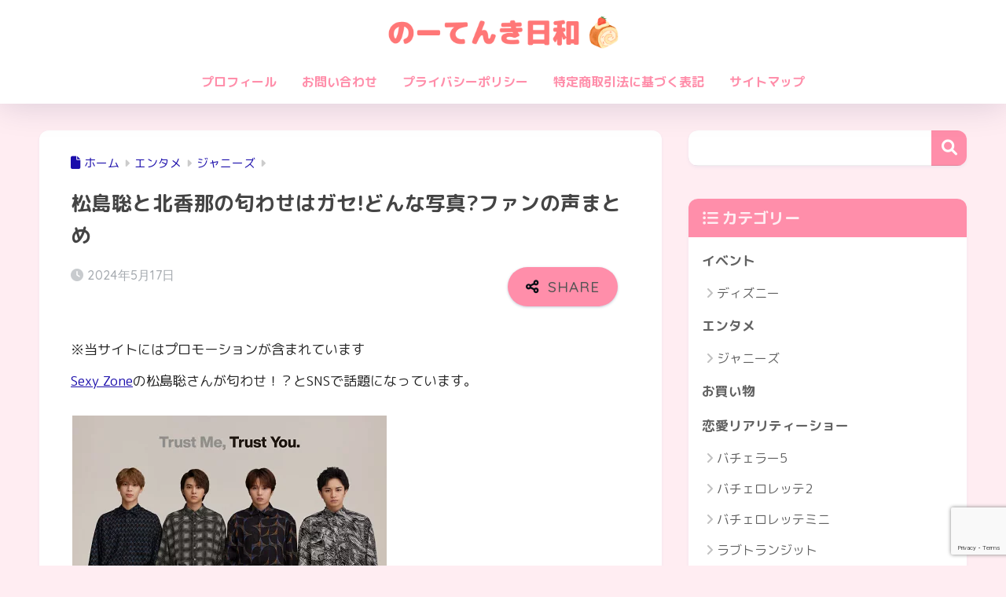

--- FILE ---
content_type: text/html; charset=UTF-8
request_url: https://runachi2021.com/soniowase/
body_size: 33935
content:

<!DOCTYPE html>
<html lang="ja">
<head>
  <meta charset="utf-8">
  <meta http-equiv="X-UA-Compatible" content="IE=edge">
  <meta name="HandheldFriendly" content="True">
  <meta name="MobileOptimized" content="320">
  <meta name="viewport" content="width=device-width, initial-scale=1, viewport-fit=cover"/>
  <meta name="msapplication-TileColor" content="#ff8eaa">
  <meta name="theme-color" content="#ff8eaa">
  <link rel="pingback" href="https://runachi2021.com/xmlrpc.php">
  <title>松島聡と北香那の匂わせはガセ!どんな写真?ファンの声まとめ | のーてんき日和</title>
<meta name='robots' content='max-image-preview:large' />
<link rel='dns-prefetch' href='//fonts.googleapis.com' />
<link rel='dns-prefetch' href='//use.fontawesome.com' />
<link rel="alternate" type="application/rss+xml" title="のーてんき日和 &raquo; フィード" href="https://runachi2021.com/feed/" />
<link rel="alternate" type="application/rss+xml" title="のーてんき日和 &raquo; コメントフィード" href="https://runachi2021.com/comments/feed/" />
<link rel="alternate" title="oEmbed (JSON)" type="application/json+oembed" href="https://runachi2021.com/wp-json/oembed/1.0/embed?url=https%3A%2F%2Frunachi2021.com%2Fsoniowase%2F" />
<link rel="alternate" title="oEmbed (XML)" type="text/xml+oembed" href="https://runachi2021.com/wp-json/oembed/1.0/embed?url=https%3A%2F%2Frunachi2021.com%2Fsoniowase%2F&#038;format=xml" />
<style id='wp-img-auto-sizes-contain-inline-css' type='text/css'>
img:is([sizes=auto i],[sizes^="auto," i]){contain-intrinsic-size:3000px 1500px}
/*# sourceURL=wp-img-auto-sizes-contain-inline-css */
</style>
<link rel='stylesheet' id='sng-stylesheet-css' href='https://runachi2021.com/wp-content/themes/sango-theme/style.css?version=3.11.6' type='text/css' media='all' />
<link rel='stylesheet' id='sng-option-css' href='https://runachi2021.com/wp-content/themes/sango-theme/entry-option.css?version=3.11.6' type='text/css' media='all' />
<link rel='stylesheet' id='sng-old-css-css' href='https://runachi2021.com/wp-content/themes/sango-theme/style-old.css?version=3.11.6' type='text/css' media='all' />
<link rel='stylesheet' id='sango_theme_gutenberg-style-css' href='https://runachi2021.com/wp-content/themes/sango-theme/library/gutenberg/dist/build/style-blocks.css?version=3.11.6' type='text/css' media='all' />
<style id='sango_theme_gutenberg-style-inline-css' type='text/css'>
:root{--sgb-main-color:#ff8eaa;--sgb-pastel-color:#ffdde5;--sgb-accent-color:#ff8eaa;--sgb-widget-title-color:#ffedf2;--sgb-widget-title-bg-color:#ff8eaa;--sgb-bg-color:#ffedf2;--wp--preset--color--sango-main:var(--sgb-main-color);--wp--preset--color--sango-pastel:var(--sgb-pastel-color);--wp--preset--color--sango-accent:var(--sgb-accent-color)}
/*# sourceURL=sango_theme_gutenberg-style-inline-css */
</style>
<link rel='stylesheet' id='sng-googlefonts-css' href='https://fonts.googleapis.com/css?family=Quicksand%3A500%2C700%7CM+PLUS+Rounded+1c%3A400%2C700&#038;display=swap' type='text/css' media='all' />
<link rel='stylesheet' id='sng-fontawesome-css' href='https://use.fontawesome.com/releases/v6.1.1/css/all.css' type='text/css' media='all' />
<style id='wp-emoji-styles-inline-css' type='text/css'>

	img.wp-smiley, img.emoji {
		display: inline !important;
		border: none !important;
		box-shadow: none !important;
		height: 1em !important;
		width: 1em !important;
		margin: 0 0.07em !important;
		vertical-align: -0.1em !important;
		background: none !important;
		padding: 0 !important;
	}
/*# sourceURL=wp-emoji-styles-inline-css */
</style>
<link rel='stylesheet' id='wp-block-library-css' href='https://runachi2021.com/wp-includes/css/dist/block-library/style.min.css?ver=6.9' type='text/css' media='all' />
<style id='rinkerg-gutenberg-rinker-style-inline-css' type='text/css'>
.wp-block-create-block-block{background-color:#21759b;color:#fff;padding:2px}

/*# sourceURL=https://runachi2021.com/wp-content/plugins/yyi-rinker/block/build/style-index.css */
</style>
<link rel='stylesheet' id='wp-components-css' href='https://runachi2021.com/wp-includes/css/dist/components/style.min.css?ver=6.9' type='text/css' media='all' />
<link rel='stylesheet' id='wp-preferences-css' href='https://runachi2021.com/wp-includes/css/dist/preferences/style.min.css?ver=6.9' type='text/css' media='all' />
<link rel='stylesheet' id='wp-block-editor-css' href='https://runachi2021.com/wp-includes/css/dist/block-editor/style.min.css?ver=6.9' type='text/css' media='all' />
<link rel='stylesheet' id='wp-reusable-blocks-css' href='https://runachi2021.com/wp-includes/css/dist/reusable-blocks/style.min.css?ver=6.9' type='text/css' media='all' />
<link rel='stylesheet' id='wp-patterns-css' href='https://runachi2021.com/wp-includes/css/dist/patterns/style.min.css?ver=6.9' type='text/css' media='all' />
<link rel='stylesheet' id='wp-editor-css' href='https://runachi2021.com/wp-includes/css/dist/editor/style.min.css?ver=6.9' type='text/css' media='all' />
<link rel='stylesheet' id='poripu-theme-gutenberg-cgb-style-css-css' href='https://runachi2021.com/wp-content/plugins/poripu-theme-gutenberg/dist/blocks.style.build.css' type='text/css' media='all' />
<style id='global-styles-inline-css' type='text/css'>
:root{--wp--preset--aspect-ratio--square: 1;--wp--preset--aspect-ratio--4-3: 4/3;--wp--preset--aspect-ratio--3-4: 3/4;--wp--preset--aspect-ratio--3-2: 3/2;--wp--preset--aspect-ratio--2-3: 2/3;--wp--preset--aspect-ratio--16-9: 16/9;--wp--preset--aspect-ratio--9-16: 9/16;--wp--preset--color--black: #000000;--wp--preset--color--cyan-bluish-gray: #abb8c3;--wp--preset--color--white: #ffffff;--wp--preset--color--pale-pink: #f78da7;--wp--preset--color--vivid-red: #cf2e2e;--wp--preset--color--luminous-vivid-orange: #ff6900;--wp--preset--color--luminous-vivid-amber: #fcb900;--wp--preset--color--light-green-cyan: #7bdcb5;--wp--preset--color--vivid-green-cyan: #00d084;--wp--preset--color--pale-cyan-blue: #8ed1fc;--wp--preset--color--vivid-cyan-blue: #0693e3;--wp--preset--color--vivid-purple: #9b51e0;--wp--preset--color--sango-main: var(--sgb-main-color);--wp--preset--color--sango-pastel: var(--sgb-pastel-color);--wp--preset--color--sango-accent: var(--sgb-accent-color);--wp--preset--color--sango-blue: #009EF3;--wp--preset--color--sango-orange: #ffb36b;--wp--preset--color--sango-red: #f88080;--wp--preset--color--sango-green: #90d581;--wp--preset--color--sango-black: #333;--wp--preset--color--sango-gray: gray;--wp--preset--color--sango-silver: whitesmoke;--wp--preset--color--sango-light-blue: #b4e0fa;--wp--preset--color--sango-light-red: #ffebeb;--wp--preset--color--sango-light-orange: #fff9e6;--wp--preset--color--custom-1: #cb7272;--wp--preset--gradient--vivid-cyan-blue-to-vivid-purple: linear-gradient(135deg,rgb(6,147,227) 0%,rgb(155,81,224) 100%);--wp--preset--gradient--light-green-cyan-to-vivid-green-cyan: linear-gradient(135deg,rgb(122,220,180) 0%,rgb(0,208,130) 100%);--wp--preset--gradient--luminous-vivid-amber-to-luminous-vivid-orange: linear-gradient(135deg,rgb(252,185,0) 0%,rgb(255,105,0) 100%);--wp--preset--gradient--luminous-vivid-orange-to-vivid-red: linear-gradient(135deg,rgb(255,105,0) 0%,rgb(207,46,46) 100%);--wp--preset--gradient--very-light-gray-to-cyan-bluish-gray: linear-gradient(135deg,rgb(238,238,238) 0%,rgb(169,184,195) 100%);--wp--preset--gradient--cool-to-warm-spectrum: linear-gradient(135deg,rgb(74,234,220) 0%,rgb(151,120,209) 20%,rgb(207,42,186) 40%,rgb(238,44,130) 60%,rgb(251,105,98) 80%,rgb(254,248,76) 100%);--wp--preset--gradient--blush-light-purple: linear-gradient(135deg,rgb(255,206,236) 0%,rgb(152,150,240) 100%);--wp--preset--gradient--blush-bordeaux: linear-gradient(135deg,rgb(254,205,165) 0%,rgb(254,45,45) 50%,rgb(107,0,62) 100%);--wp--preset--gradient--luminous-dusk: linear-gradient(135deg,rgb(255,203,112) 0%,rgb(199,81,192) 50%,rgb(65,88,208) 100%);--wp--preset--gradient--pale-ocean: linear-gradient(135deg,rgb(255,245,203) 0%,rgb(182,227,212) 50%,rgb(51,167,181) 100%);--wp--preset--gradient--electric-grass: linear-gradient(135deg,rgb(202,248,128) 0%,rgb(113,206,126) 100%);--wp--preset--gradient--midnight: linear-gradient(135deg,rgb(2,3,129) 0%,rgb(40,116,252) 100%);--wp--preset--font-size--small: 13px;--wp--preset--font-size--medium: 20px;--wp--preset--font-size--large: 36px;--wp--preset--font-size--x-large: 42px;--wp--preset--font-family--default: "Helvetica", "Arial", "Hiragino Kaku Gothic ProN", "Hiragino Sans", YuGothic, "Yu Gothic", "メイリオ", Meiryo, sans-serif;--wp--preset--font-family--notosans: "Noto Sans JP", var(--wp--preset--font-family--default);--wp--preset--font-family--mplusrounded: "M PLUS Rounded 1c", var(--wp--preset--font-family--default);--wp--preset--font-family--dfont: "Quicksand", var(--wp--preset--font-family--default);--wp--preset--spacing--20: 0.44rem;--wp--preset--spacing--30: 0.67rem;--wp--preset--spacing--40: 1rem;--wp--preset--spacing--50: 1.5rem;--wp--preset--spacing--60: 2.25rem;--wp--preset--spacing--70: 3.38rem;--wp--preset--spacing--80: 5.06rem;--wp--preset--shadow--natural: 6px 6px 9px rgba(0, 0, 0, 0.2);--wp--preset--shadow--deep: 12px 12px 50px rgba(0, 0, 0, 0.4);--wp--preset--shadow--sharp: 6px 6px 0px rgba(0, 0, 0, 0.2);--wp--preset--shadow--outlined: 6px 6px 0px -3px rgb(255, 255, 255), 6px 6px rgb(0, 0, 0);--wp--preset--shadow--crisp: 6px 6px 0px rgb(0, 0, 0);--wp--custom--wrap--width: 92%;--wp--custom--wrap--default-width: 800px;--wp--custom--wrap--content-width: 1180px;--wp--custom--wrap--max-width: var(--wp--custom--wrap--content-width);--wp--custom--wrap--side: 30%;--wp--custom--wrap--gap: 2em;--wp--custom--wrap--mobile--padding: 16px;--wp--custom--shadow--large: 0 16px 30px -7px rgba(0, 12, 66, 0.15 );--wp--custom--shadow--large-hover: 0 40px 50px -16px rgba(0, 12, 66, 0.2 );--wp--custom--shadow--medium: 0 6px 13px -3px rgba(0, 12, 66, 0.1), 0 0px 1px rgba(0,30,100, 0.1 );--wp--custom--shadow--medium-hover: 0 12px 45px -9px rgb(0 0 0 / 23%);--wp--custom--shadow--solid: 0 1px 2px 0 rgba(24, 44, 84, 0.1), 0 1px 3px 1px rgba(24, 44, 84, 0.1);--wp--custom--shadow--solid-hover: 0 2px 4px 0 rgba(24, 44, 84, 0.1), 0 2px 8px 0 rgba(24, 44, 84, 0.1);--wp--custom--shadow--small: 0 2px 4px #4385bb12;--wp--custom--rounded--medium: 12px;--wp--custom--rounded--small: 6px;--wp--custom--widget--padding-horizontal: 18px;--wp--custom--widget--padding-vertical: 6px;--wp--custom--widget--icon-margin: 6px;--wp--custom--widget--gap: 2.5em;--wp--custom--entry--gap: 1.5rem;--wp--custom--entry--gap-mobile: 1rem;--wp--custom--entry--border-color: #eaedf2;--wp--custom--animation--fade-in: fadeIn 0.7s ease 0s 1 normal;--wp--custom--animation--header: fadeHeader 1s ease 0s 1 normal;--wp--custom--transition--default: 0.3s ease-in-out;--wp--custom--totop--opacity: 0.6;--wp--custom--totop--right: 18px;--wp--custom--totop--bottom: 20px;--wp--custom--totop--mobile--right: 16px;--wp--custom--totop--mobile--bottom: 10px;--wp--custom--toc--button--opacity: 0.6;--wp--custom--footer--column-gap: 40px;}:root { --wp--style--global--content-size: 900px;--wp--style--global--wide-size: 980px; }:where(body) { margin: 0; }.wp-site-blocks > .alignleft { float: left; margin-right: 2em; }.wp-site-blocks > .alignright { float: right; margin-left: 2em; }.wp-site-blocks > .aligncenter { justify-content: center; margin-left: auto; margin-right: auto; }:where(.wp-site-blocks) > * { margin-block-start: 1.5rem; margin-block-end: 0; }:where(.wp-site-blocks) > :first-child { margin-block-start: 0; }:where(.wp-site-blocks) > :last-child { margin-block-end: 0; }:root { --wp--style--block-gap: 1.5rem; }:root :where(.is-layout-flow) > :first-child{margin-block-start: 0;}:root :where(.is-layout-flow) > :last-child{margin-block-end: 0;}:root :where(.is-layout-flow) > *{margin-block-start: 1.5rem;margin-block-end: 0;}:root :where(.is-layout-constrained) > :first-child{margin-block-start: 0;}:root :where(.is-layout-constrained) > :last-child{margin-block-end: 0;}:root :where(.is-layout-constrained) > *{margin-block-start: 1.5rem;margin-block-end: 0;}:root :where(.is-layout-flex){gap: 1.5rem;}:root :where(.is-layout-grid){gap: 1.5rem;}.is-layout-flow > .alignleft{float: left;margin-inline-start: 0;margin-inline-end: 2em;}.is-layout-flow > .alignright{float: right;margin-inline-start: 2em;margin-inline-end: 0;}.is-layout-flow > .aligncenter{margin-left: auto !important;margin-right: auto !important;}.is-layout-constrained > .alignleft{float: left;margin-inline-start: 0;margin-inline-end: 2em;}.is-layout-constrained > .alignright{float: right;margin-inline-start: 2em;margin-inline-end: 0;}.is-layout-constrained > .aligncenter{margin-left: auto !important;margin-right: auto !important;}.is-layout-constrained > :where(:not(.alignleft):not(.alignright):not(.alignfull)){max-width: var(--wp--style--global--content-size);margin-left: auto !important;margin-right: auto !important;}.is-layout-constrained > .alignwide{max-width: var(--wp--style--global--wide-size);}body .is-layout-flex{display: flex;}.is-layout-flex{flex-wrap: wrap;align-items: center;}.is-layout-flex > :is(*, div){margin: 0;}body .is-layout-grid{display: grid;}.is-layout-grid > :is(*, div){margin: 0;}body{font-family: var(--sgb-font-family);padding-top: 0px;padding-right: 0px;padding-bottom: 0px;padding-left: 0px;}a:where(:not(.wp-element-button)){text-decoration: underline;}:root :where(.wp-element-button, .wp-block-button__link){background-color: #32373c;border-width: 0;color: #fff;font-family: inherit;font-size: inherit;font-style: inherit;font-weight: inherit;letter-spacing: inherit;line-height: inherit;padding-top: calc(0.667em + 2px);padding-right: calc(1.333em + 2px);padding-bottom: calc(0.667em + 2px);padding-left: calc(1.333em + 2px);text-decoration: none;text-transform: inherit;}.has-black-color{color: var(--wp--preset--color--black) !important;}.has-cyan-bluish-gray-color{color: var(--wp--preset--color--cyan-bluish-gray) !important;}.has-white-color{color: var(--wp--preset--color--white) !important;}.has-pale-pink-color{color: var(--wp--preset--color--pale-pink) !important;}.has-vivid-red-color{color: var(--wp--preset--color--vivid-red) !important;}.has-luminous-vivid-orange-color{color: var(--wp--preset--color--luminous-vivid-orange) !important;}.has-luminous-vivid-amber-color{color: var(--wp--preset--color--luminous-vivid-amber) !important;}.has-light-green-cyan-color{color: var(--wp--preset--color--light-green-cyan) !important;}.has-vivid-green-cyan-color{color: var(--wp--preset--color--vivid-green-cyan) !important;}.has-pale-cyan-blue-color{color: var(--wp--preset--color--pale-cyan-blue) !important;}.has-vivid-cyan-blue-color{color: var(--wp--preset--color--vivid-cyan-blue) !important;}.has-vivid-purple-color{color: var(--wp--preset--color--vivid-purple) !important;}.has-sango-main-color{color: var(--wp--preset--color--sango-main) !important;}.has-sango-pastel-color{color: var(--wp--preset--color--sango-pastel) !important;}.has-sango-accent-color{color: var(--wp--preset--color--sango-accent) !important;}.has-sango-blue-color{color: var(--wp--preset--color--sango-blue) !important;}.has-sango-orange-color{color: var(--wp--preset--color--sango-orange) !important;}.has-sango-red-color{color: var(--wp--preset--color--sango-red) !important;}.has-sango-green-color{color: var(--wp--preset--color--sango-green) !important;}.has-sango-black-color{color: var(--wp--preset--color--sango-black) !important;}.has-sango-gray-color{color: var(--wp--preset--color--sango-gray) !important;}.has-sango-silver-color{color: var(--wp--preset--color--sango-silver) !important;}.has-sango-light-blue-color{color: var(--wp--preset--color--sango-light-blue) !important;}.has-sango-light-red-color{color: var(--wp--preset--color--sango-light-red) !important;}.has-sango-light-orange-color{color: var(--wp--preset--color--sango-light-orange) !important;}.has-custom-1-color{color: var(--wp--preset--color--custom-1) !important;}.has-black-background-color{background-color: var(--wp--preset--color--black) !important;}.has-cyan-bluish-gray-background-color{background-color: var(--wp--preset--color--cyan-bluish-gray) !important;}.has-white-background-color{background-color: var(--wp--preset--color--white) !important;}.has-pale-pink-background-color{background-color: var(--wp--preset--color--pale-pink) !important;}.has-vivid-red-background-color{background-color: var(--wp--preset--color--vivid-red) !important;}.has-luminous-vivid-orange-background-color{background-color: var(--wp--preset--color--luminous-vivid-orange) !important;}.has-luminous-vivid-amber-background-color{background-color: var(--wp--preset--color--luminous-vivid-amber) !important;}.has-light-green-cyan-background-color{background-color: var(--wp--preset--color--light-green-cyan) !important;}.has-vivid-green-cyan-background-color{background-color: var(--wp--preset--color--vivid-green-cyan) !important;}.has-pale-cyan-blue-background-color{background-color: var(--wp--preset--color--pale-cyan-blue) !important;}.has-vivid-cyan-blue-background-color{background-color: var(--wp--preset--color--vivid-cyan-blue) !important;}.has-vivid-purple-background-color{background-color: var(--wp--preset--color--vivid-purple) !important;}.has-sango-main-background-color{background-color: var(--wp--preset--color--sango-main) !important;}.has-sango-pastel-background-color{background-color: var(--wp--preset--color--sango-pastel) !important;}.has-sango-accent-background-color{background-color: var(--wp--preset--color--sango-accent) !important;}.has-sango-blue-background-color{background-color: var(--wp--preset--color--sango-blue) !important;}.has-sango-orange-background-color{background-color: var(--wp--preset--color--sango-orange) !important;}.has-sango-red-background-color{background-color: var(--wp--preset--color--sango-red) !important;}.has-sango-green-background-color{background-color: var(--wp--preset--color--sango-green) !important;}.has-sango-black-background-color{background-color: var(--wp--preset--color--sango-black) !important;}.has-sango-gray-background-color{background-color: var(--wp--preset--color--sango-gray) !important;}.has-sango-silver-background-color{background-color: var(--wp--preset--color--sango-silver) !important;}.has-sango-light-blue-background-color{background-color: var(--wp--preset--color--sango-light-blue) !important;}.has-sango-light-red-background-color{background-color: var(--wp--preset--color--sango-light-red) !important;}.has-sango-light-orange-background-color{background-color: var(--wp--preset--color--sango-light-orange) !important;}.has-custom-1-background-color{background-color: var(--wp--preset--color--custom-1) !important;}.has-black-border-color{border-color: var(--wp--preset--color--black) !important;}.has-cyan-bluish-gray-border-color{border-color: var(--wp--preset--color--cyan-bluish-gray) !important;}.has-white-border-color{border-color: var(--wp--preset--color--white) !important;}.has-pale-pink-border-color{border-color: var(--wp--preset--color--pale-pink) !important;}.has-vivid-red-border-color{border-color: var(--wp--preset--color--vivid-red) !important;}.has-luminous-vivid-orange-border-color{border-color: var(--wp--preset--color--luminous-vivid-orange) !important;}.has-luminous-vivid-amber-border-color{border-color: var(--wp--preset--color--luminous-vivid-amber) !important;}.has-light-green-cyan-border-color{border-color: var(--wp--preset--color--light-green-cyan) !important;}.has-vivid-green-cyan-border-color{border-color: var(--wp--preset--color--vivid-green-cyan) !important;}.has-pale-cyan-blue-border-color{border-color: var(--wp--preset--color--pale-cyan-blue) !important;}.has-vivid-cyan-blue-border-color{border-color: var(--wp--preset--color--vivid-cyan-blue) !important;}.has-vivid-purple-border-color{border-color: var(--wp--preset--color--vivid-purple) !important;}.has-sango-main-border-color{border-color: var(--wp--preset--color--sango-main) !important;}.has-sango-pastel-border-color{border-color: var(--wp--preset--color--sango-pastel) !important;}.has-sango-accent-border-color{border-color: var(--wp--preset--color--sango-accent) !important;}.has-sango-blue-border-color{border-color: var(--wp--preset--color--sango-blue) !important;}.has-sango-orange-border-color{border-color: var(--wp--preset--color--sango-orange) !important;}.has-sango-red-border-color{border-color: var(--wp--preset--color--sango-red) !important;}.has-sango-green-border-color{border-color: var(--wp--preset--color--sango-green) !important;}.has-sango-black-border-color{border-color: var(--wp--preset--color--sango-black) !important;}.has-sango-gray-border-color{border-color: var(--wp--preset--color--sango-gray) !important;}.has-sango-silver-border-color{border-color: var(--wp--preset--color--sango-silver) !important;}.has-sango-light-blue-border-color{border-color: var(--wp--preset--color--sango-light-blue) !important;}.has-sango-light-red-border-color{border-color: var(--wp--preset--color--sango-light-red) !important;}.has-sango-light-orange-border-color{border-color: var(--wp--preset--color--sango-light-orange) !important;}.has-custom-1-border-color{border-color: var(--wp--preset--color--custom-1) !important;}.has-vivid-cyan-blue-to-vivid-purple-gradient-background{background: var(--wp--preset--gradient--vivid-cyan-blue-to-vivid-purple) !important;}.has-light-green-cyan-to-vivid-green-cyan-gradient-background{background: var(--wp--preset--gradient--light-green-cyan-to-vivid-green-cyan) !important;}.has-luminous-vivid-amber-to-luminous-vivid-orange-gradient-background{background: var(--wp--preset--gradient--luminous-vivid-amber-to-luminous-vivid-orange) !important;}.has-luminous-vivid-orange-to-vivid-red-gradient-background{background: var(--wp--preset--gradient--luminous-vivid-orange-to-vivid-red) !important;}.has-very-light-gray-to-cyan-bluish-gray-gradient-background{background: var(--wp--preset--gradient--very-light-gray-to-cyan-bluish-gray) !important;}.has-cool-to-warm-spectrum-gradient-background{background: var(--wp--preset--gradient--cool-to-warm-spectrum) !important;}.has-blush-light-purple-gradient-background{background: var(--wp--preset--gradient--blush-light-purple) !important;}.has-blush-bordeaux-gradient-background{background: var(--wp--preset--gradient--blush-bordeaux) !important;}.has-luminous-dusk-gradient-background{background: var(--wp--preset--gradient--luminous-dusk) !important;}.has-pale-ocean-gradient-background{background: var(--wp--preset--gradient--pale-ocean) !important;}.has-electric-grass-gradient-background{background: var(--wp--preset--gradient--electric-grass) !important;}.has-midnight-gradient-background{background: var(--wp--preset--gradient--midnight) !important;}.has-small-font-size{font-size: var(--wp--preset--font-size--small) !important;}.has-medium-font-size{font-size: var(--wp--preset--font-size--medium) !important;}.has-large-font-size{font-size: var(--wp--preset--font-size--large) !important;}.has-x-large-font-size{font-size: var(--wp--preset--font-size--x-large) !important;}.has-default-font-family{font-family: var(--wp--preset--font-family--default) !important;}.has-notosans-font-family{font-family: var(--wp--preset--font-family--notosans) !important;}.has-mplusrounded-font-family{font-family: var(--wp--preset--font-family--mplusrounded) !important;}.has-dfont-font-family{font-family: var(--wp--preset--font-family--dfont) !important;}
:root :where(.wp-block-button .wp-block-button__link){background-color: var(--wp--preset--color--sango-main);border-radius: var(--wp--custom--rounded--medium);color: #fff;font-size: 18px;font-weight: 600;padding-top: 0.4em;padding-right: 1.3em;padding-bottom: 0.4em;padding-left: 1.3em;}
:root :where(.wp-block-pullquote){font-size: 1.5em;line-height: 1.6;}
/*# sourceURL=global-styles-inline-css */
</style>
<link rel='stylesheet' id='contact-form-7-css' href='https://runachi2021.com/wp-content/plugins/contact-form-7/includes/css/styles.css' type='text/css' media='all' />
<link rel='stylesheet' id='poripu-style-css' href='https://runachi2021.com/wp-content/themes/sango-theme-poripu/poripu-style.css' type='text/css' media='all' />
<link rel='stylesheet' id='child-style-css' href='https://runachi2021.com/wp-content/themes/sango-theme-poripu/style.css' type='text/css' media='all' />
<link rel='stylesheet' id='ofi-css' href='https://runachi2021.com/wp-content/themes/sango-theme-poripu/library/css/ofi.css' type='text/css' media='all' />
<style id='akismet-widget-style-inline-css' type='text/css'>

			.a-stats {
				--akismet-color-mid-green: #357b49;
				--akismet-color-white: #fff;
				--akismet-color-light-grey: #f6f7f7;

				max-width: 350px;
				width: auto;
			}

			.a-stats * {
				all: unset;
				box-sizing: border-box;
			}

			.a-stats strong {
				font-weight: 600;
			}

			.a-stats a.a-stats__link,
			.a-stats a.a-stats__link:visited,
			.a-stats a.a-stats__link:active {
				background: var(--akismet-color-mid-green);
				border: none;
				box-shadow: none;
				border-radius: 8px;
				color: var(--akismet-color-white);
				cursor: pointer;
				display: block;
				font-family: -apple-system, BlinkMacSystemFont, 'Segoe UI', 'Roboto', 'Oxygen-Sans', 'Ubuntu', 'Cantarell', 'Helvetica Neue', sans-serif;
				font-weight: 500;
				padding: 12px;
				text-align: center;
				text-decoration: none;
				transition: all 0.2s ease;
			}

			/* Extra specificity to deal with TwentyTwentyOne focus style */
			.widget .a-stats a.a-stats__link:focus {
				background: var(--akismet-color-mid-green);
				color: var(--akismet-color-white);
				text-decoration: none;
			}

			.a-stats a.a-stats__link:hover {
				filter: brightness(110%);
				box-shadow: 0 4px 12px rgba(0, 0, 0, 0.06), 0 0 2px rgba(0, 0, 0, 0.16);
			}

			.a-stats .count {
				color: var(--akismet-color-white);
				display: block;
				font-size: 1.5em;
				line-height: 1.4;
				padding: 0 13px;
				white-space: nowrap;
			}
		
/*# sourceURL=akismet-widget-style-inline-css */
</style>
<link rel='stylesheet' id='tablepress-default-css' href='https://runachi2021.com/wp-content/plugins/tablepress/css/build/default.css' type='text/css' media='all' />
<link rel='stylesheet' id='pochipp-front-css' href='https://runachi2021.com/wp-content/plugins/pochipp/dist/css/style.css' type='text/css' media='all' />
<script type="text/javascript" src="https://runachi2021.com/wp-includes/js/jquery/jquery.min.js?ver=3.7.1" id="jquery-core-js"></script>
<script type="text/javascript" src="https://runachi2021.com/wp-includes/js/jquery/jquery-migrate.min.js?ver=3.4.1" id="jquery-migrate-js"></script>
<script type="text/javascript" src="https://runachi2021.com/wp-content/themes/sango-theme-poripu/library/js/ofi.min.js" id="ofi-js"></script>
<script type="text/javascript" src="https://runachi2021.com/wp-content/themes/sango-theme-poripu/library/js/prp-ofi.js" id="prp_ofi-js"></script>
<link rel="https://api.w.org/" href="https://runachi2021.com/wp-json/" /><link rel="alternate" title="JSON" type="application/json" href="https://runachi2021.com/wp-json/wp/v2/posts/10868" /><link rel="EditURI" type="application/rsd+xml" title="RSD" href="https://runachi2021.com/xmlrpc.php?rsd" />
<link rel="canonical" href="https://runachi2021.com/soniowase/" />
<link rel='shortlink' href='https://runachi2021.com/?p=10868' />
<style>
.yyi-rinker-img-s .yyi-rinker-image {
	width: 56px;
	min-width: 56px;
	margin:auto;
}
.yyi-rinker-img-m .yyi-rinker-image {
	width: 175px;
	min-width: 175px;
	margin:auto;
}
.yyi-rinker-img-l .yyi-rinker-image {
	width: 200px;
	min-width: 200px;
	margin:auto;
}
.yyi-rinker-img-s .yyi-rinker-image img.yyi-rinker-main-img {
	width: auto;
	max-height: 56px;
}
.yyi-rinker-img-m .yyi-rinker-image img.yyi-rinker-main-img {
	width: auto;
	max-height: 170px;
}
.yyi-rinker-img-l .yyi-rinker-image img.yyi-rinker-main-img {
	width: auto;
	max-height: 200px;
}

div.yyi-rinker-contents div.yyi-rinker-box ul.yyi-rinker-links li {
    list-style: none;
}
div.yyi-rinker-contents ul.yyi-rinker-links {
	border: none;
}
div.yyi-rinker-contents ul.yyi-rinker-links li a {
	text-decoration: none;
}
div.yyi-rinker-contents {
    margin: 2em 0;
}
div.yyi-rinker-contents div.yyi-rinker-box {
    display: flex;
    padding: 26px 26px 0;
    border: 3px solid #f5f5f5;
    box-sizing: border-box;
}
@media (min-width: 768px) {
    div.yyi-rinker-contents div.yyi-rinker-box {
        padding: 26px 26px 0;
    }
}
@media (max-width: 767px) {
    div.yyi-rinker-contents div.yyi-rinker-box {
        flex-direction: column;
        padding: 26px 14px 0;
    }
}
div.yyi-rinker-box div.yyi-rinker-image {
    display: flex;
    flex: none;
}
div.yyi-rinker-box div.yyi-rinker-image a {
    display: inline-block;
    height: fit-content;
    margin-bottom: 26px;
}
div.yyi-rinker-image img.yyi-rinker-main-img {
    display: block;
    max-width: 100%;
    height: auto;
}
div.yyi-rinker-img-s img.yyi-rinker-main-img {
    width: 56px;
}
div.yyi-rinker-img-m img.yyi-rinker-main-img {
    width: 120px;
}
div.yyi-rinker-img-l img.yyi-rinker-main-img {
    width: 200px;
}
div.yyi-rinker-box div.yyi-rinker-info {
    display: flex;
    width: 100%;
    flex-direction: column;
}
@media (min-width: 768px) {
    div.yyi-rinker-box div.yyi-rinker-info {
        padding-left: 26px;
    }
}
@media (max-width: 767px) {
    div.yyi-rinker-box div.yyi-rinker-info {
        text-align: center;
    }
}
div.yyi-rinker-info div.yyi-rinker-title a {
    color: #333;
    font-weight: 600;
    font-size: 18px;
    text-decoration: none;
}
div.yyi-rinker-info div.yyi-rinker-detail {
    display: flex;
    flex-direction: column;
    padding: 8px 0 12px;
}
div.yyi-rinker-detail div:not(:last-child) {
    padding-bottom: 8px;
}
div.yyi-rinker-detail div.credit-box {
    font-size: 12px;
}
div.yyi-rinker-detail div.credit-box a {
    text-decoration: underline;
}
div.yyi-rinker-detail div.brand,
div.yyi-rinker-detail div.price-box {
    font-size: 14px;
}
@media (max-width: 767px) {
    div.price-box span.price {
        display: block;
    }
}
div.yyi-rinker-info div.free-text {
    order: 2;
    padding-top: 8px;
    font-size: 16px;
}
div.yyi-rinker-info ul.yyi-rinker-links {
    display: flex;
    flex-wrap: wrap;
    margin: 0 0 14px;
    padding: 0;
    list-style-type: none;
}
div.yyi-rinker-info ul.yyi-rinker-links li {
    display: inherit;
    flex-direction: column;
    align-self: flex-end;
    text-align: center;
}
@media (min-width: 768px) {
    div.yyi-rinker-info ul.yyi-rinker-links li:not(:last-child){
        margin-right: 8px;
    }
    div.yyi-rinker-info ul.yyi-rinker-links li {
        margin-bottom: 12px;
    }
}
@media (max-width: 767px) {
    div.yyi-rinker-info ul.yyi-rinker-links li {
        width: 100%;
        margin-bottom: 10px;
    }
}
ul.yyi-rinker-links li.amazonkindlelink a {
    background-color: #37475a;
}
ul.yyi-rinker-links li.amazonlink a {
    background-color: #f9bf51;
}
ul.yyi-rinker-links li.rakutenlink a {
    background-color: #d53a3a;
}
ul.yyi-rinker-links li.yahoolink a {
    background-color: #76c2f3;
}
ul.yyi-rinker-links li.mercarilink a {
    background-color: #ff0211;
}
ul.yyi-rinker-links li.freelink1 a {
    background-color: #5db49f;
}
ul.yyi-rinker-links li.freelink2 a {
    background-color: #7e77c1;
}
ul.yyi-rinker-links li.freelink3 a {
    background-color: #3974be;
}
ul.yyi-rinker-links li.freelink4 a {
    background-color: #333;
}
ul.yyi-rinker-links a.yyi-rinker-link {
    display: flex;
    position: relative;
    width: 100%;
    min-height: 38px;
    overflow-x: hidden;
    flex-wrap: wrap-reverse;
    justify-content: center;
    align-items: center;
    border-radius: 2px;
    box-shadow: 0 1px 6px 0 rgba(0,0,0,0.12);
    color: #fff;
    font-weight: 600;
    font-size: 14px;
    white-space: nowrap;
    transition: 0.3s ease-out;
    box-sizing: border-box;
}
ul.yyi-rinker-links a.yyi-rinker-link:after {
    position: absolute;
    right: 12px;
    width: 6px;
    height: 6px;
    border-top: 2px solid;
    border-right: 2px solid;
    content: "";
    transform: rotate(45deg);
    box-sizing: border-box;
}
ul.yyi-rinker-links a.yyi-rinker-link:hover {
    box-shadow: 0 4px 6px 2px rgba(0,0,0,0.12);
    transform: translateY(-2px);
}
@media (min-width: 768px) {
    ul.yyi-rinker-links a.yyi-rinker-link {
        padding: 6px 24px;
    }
}
@media (max-width: 767px) {
    ul.yyi-rinker-links a.yyi-rinker-link {
        padding: 10px 24px;
    }
}</style><style>
.yyi-rinker-images {
    display: flex;
    justify-content: center;
    align-items: center;
    position: relative;

}
div.yyi-rinker-image img.yyi-rinker-main-img.hidden {
    display: none;
}

.yyi-rinker-images-arrow {
    cursor: pointer;
    position: absolute;
    top: 50%;
    display: block;
    margin-top: -11px;
    opacity: 0.6;
    width: 22px;
}

.yyi-rinker-images-arrow-left{
    left: -10px;
}
.yyi-rinker-images-arrow-right{
    right: -10px;
}

.yyi-rinker-images-arrow-left.hidden {
    display: none;
}

.yyi-rinker-images-arrow-right.hidden {
    display: none;
}
div.yyi-rinker-contents.yyi-rinker-design-tate  div.yyi-rinker-box{
    flex-direction: column;
}

div.yyi-rinker-contents.yyi-rinker-design-slim div.yyi-rinker-box .yyi-rinker-links {
    flex-direction: column;
}

div.yyi-rinker-contents.yyi-rinker-design-slim div.yyi-rinker-info {
    width: 100%;
}

div.yyi-rinker-contents.yyi-rinker-design-slim .yyi-rinker-title {
    text-align: center;
}

div.yyi-rinker-contents.yyi-rinker-design-slim .yyi-rinker-links {
    text-align: center;
}
div.yyi-rinker-contents.yyi-rinker-design-slim .yyi-rinker-image {
    margin: auto;
}

div.yyi-rinker-contents.yyi-rinker-design-slim div.yyi-rinker-info ul.yyi-rinker-links li {
	align-self: stretch;
}
div.yyi-rinker-contents.yyi-rinker-design-slim div.yyi-rinker-box div.yyi-rinker-info {
	padding: 0;
}
div.yyi-rinker-contents.yyi-rinker-design-slim div.yyi-rinker-box {
	flex-direction: column;
	padding: 14px 5px 0;
}

.yyi-rinker-design-slim div.yyi-rinker-box div.yyi-rinker-info {
	text-align: center;
}

.yyi-rinker-design-slim div.price-box span.price {
	display: block;
}

div.yyi-rinker-contents.yyi-rinker-design-slim div.yyi-rinker-info div.yyi-rinker-title a{
	font-size:16px;
}

div.yyi-rinker-contents.yyi-rinker-design-slim ul.yyi-rinker-links li.amazonkindlelink:before,  div.yyi-rinker-contents.yyi-rinker-design-slim ul.yyi-rinker-links li.amazonlink:before,  div.yyi-rinker-contents.yyi-rinker-design-slim ul.yyi-rinker-links li.rakutenlink:before, div.yyi-rinker-contents.yyi-rinker-design-slim ul.yyi-rinker-links li.yahoolink:before, div.yyi-rinker-contents.yyi-rinker-design-slim ul.yyi-rinker-links li.mercarilink:before {
	font-size:12px;
}

div.yyi-rinker-contents.yyi-rinker-design-slim ul.yyi-rinker-links li a {
	font-size: 13px;
}
.entry-content ul.yyi-rinker-links li {
	padding: 0;
}

div.yyi-rinker-contents .yyi-rinker-attention.attention_desing_right_ribbon {
    width: 89px;
    height: 91px;
    position: absolute;
    top: -1px;
    right: -1px;
    left: auto;
    overflow: hidden;
}

div.yyi-rinker-contents .yyi-rinker-attention.attention_desing_right_ribbon span {
    display: inline-block;
    width: 146px;
    position: absolute;
    padding: 4px 0;
    left: -13px;
    top: 12px;
    text-align: center;
    font-size: 12px;
    line-height: 24px;
    -webkit-transform: rotate(45deg);
    transform: rotate(45deg);
    box-shadow: 0 1px 3px rgba(0, 0, 0, 0.2);
}

div.yyi-rinker-contents .yyi-rinker-attention.attention_desing_right_ribbon {
    background: none;
}
.yyi-rinker-attention.attention_desing_right_ribbon .yyi-rinker-attention-after,
.yyi-rinker-attention.attention_desing_right_ribbon .yyi-rinker-attention-before{
display:none;
}
div.yyi-rinker-use-right_ribbon div.yyi-rinker-title {
    margin-right: 2rem;
}

ul.yyi-rinker-links li.mercarilink a {
    background-color: #ff0211;
}
.yyi-rinker-design-slim div.yyi-rinker-info ul.yyi-rinker-links li {
	width: 100%;
	margin-bottom: 10px;
}
 .yyi-rinker-design-slim ul.yyi-rinker-links a.yyi-rinker-link {
	padding: 10px 24px;
}

/** ver1.9.2 以降追加 **/
.yyi-rinker-contents .yyi-rinker-info {
    padding-left: 10px;
}
.yyi-rinker-img-s .yyi-rinker-image .yyi-rinker-images img{
    max-height: 75px;
}
.yyi-rinker-img-m .yyi-rinker-image .yyi-rinker-images img{
    max-height: 175px;
}
.yyi-rinker-img-l .yyi-rinker-image .yyi-rinker-images img{
    max-height: 200px;
}
div.yyi-rinker-contents div.yyi-rinker-image {
    flex-direction: column;
    align-items: center;
}
div.yyi-rinker-contents ul.yyi-rinker-thumbnails {
    display: flex;
    flex-direction: row;
    flex-wrap : wrap;
    list-style: none;
    border:none;
    padding: 0;
    margin: 5px 0;
}
div.yyi-rinker-contents ul.yyi-rinker-thumbnails li{
    cursor: pointer;
    height: 32px;
    text-align: center;
    vertical-align: middle;
    width: 32px;
    border:none;
    padding: 0;
    margin: 0;
    box-sizing: content-box;
}
div.yyi-rinker-contents ul.yyi-rinker-thumbnails li img {
    vertical-align: middle;
}

div.yyi-rinker-contents ul.yyi-rinker-thumbnails li {
    border: 1px solid #fff;
}
div.yyi-rinker-contents ul.yyi-rinker-thumbnails li.thumb-active {
    border: 1px solid #eee;
}

/* ここから　mini */
div.yyi-rinker-contents.yyi-rinker-design-mini {
    border: none;
    box-shadow: none;
    background-color: transparent;
}

/* ボタン非表示 */
.yyi-rinker-design-mini div.yyi-rinker-info ul.yyi-rinker-links,
.yyi-rinker-design-mini div.yyi-rinker-info .brand,
.yyi-rinker-design-mini div.yyi-rinker-info .price-box {
    display: none;
}

div.yyi-rinker-contents.yyi-rinker-design-mini .credit-box{
    text-align: right;
}

div.yyi-rinker-contents.yyi-rinker-design-mini div.yyi-rinker-info {
    width:100%;
}
.yyi-rinker-design-mini div.yyi-rinker-info div.yyi-rinker-title {
    line-height: 1.2;
    min-height: 2.4em;
    margin-bottom: 0;
}
.yyi-rinker-design-mini div.yyi-rinker-info div.yyi-rinker-title a {
    font-size: 12px;
    text-decoration: none;
    text-decoration: underline;
}
div.yyi-rinker-contents.yyi-rinker-design-mini {
    position: relative;
    max-width: 100%;
    border: none;
    border-radius: 12px;
    box-shadow: 0 1px 6px rgb(0 0 0 / 12%);
    background-color: #fff;
}

div.yyi-rinker-contents.yyi-rinker-design-mini div.yyi-rinker-box {
    border: none;
}

.yyi-rinker-design-mini div.yyi-rinker-image {
    width: 60px;
    min-width: 60px;

}
div.yyi-rinker-design-mini div.yyi-rinker-image img.yyi-rinker-main-img{
    max-height: 3.6em;
}
.yyi-rinker-design-mini div.yyi-rinker-detail div.credit-box {
    font-size: 10px;
}
.yyi-rinker-design-mini div.yyi-rinker-detail div.brand,
.yyi-rinker-design-mini div.yyi-rinker-detail div.price-box {
    font-size: 10px;
}
.yyi-rinker-design-mini div.yyi-rinker-info div.yyi-rinker-detail {
    padding: 0;
}
.yyi-rinker-design-mini div.yyi-rinker-detail div:not(:last-child) {
    padding-bottom: 0;
}
.yyi-rinker-design-mini div.yyi-rinker-box div.yyi-rinker-image a {
    margin-bottom: 16px;
}
@media (min-width: 768px){
    div.yyi-rinker-contents.yyi-rinker-design-mini div.yyi-rinker-box {
        padding: 12px;
    }
    .yyi-rinker-design-mini div.yyi-rinker-box div.yyi-rinker-info {
        justify-content: center;
        padding-left: 24px;
    }
}
@media (max-width: 767px){
    div.yyi-rinker-contents.yyi-rinker-design-mini {
        max-width:100%;
    }
    div.yyi-rinker-contents.yyi-rinker-design-mini div.yyi-rinker-box {
        flex-direction: row;
        padding: 12px;
    }
    .yyi-rinker-design-mini div.yyi-rinker-box div.yyi-rinker-info {
        justify-content: center;
        margin-bottom: 16px;
        padding-left: 16px;
        text-align: left;
    }
}
/* 1.9.5以降 */
div.yyi-rinker-contents {
    position: relative;
    overflow: visible;
}
div.yyi-rinker-contents .yyi-rinker-attention {
    display: inline;
    line-height: 30px;
    position: absolute;
    top: -10px;
    left: -9px;
    min-width: 60px;
    padding: 0;
    height: 30px;
    text-align: center;
    font-weight: 600;
    color: #ffffff;
    background: #fea724;
    z-index: 10;
}

div.yyi-rinker-contents .yyi-rinker-attention span{
    padding: 0 15px;
}

.yyi-rinker-attention-before, .yyi-rinker-attention-after {
	display: inline;
    position: absolute;
    content: '';
}

.yyi-rinker-attention-before {
    bottom: -8px;
    left: 0.1px;
    width: 0;
    height: 0;
    border-top: 9px solid;
    border-top-color: inherit;
    border-left: 9px solid transparent;
    z-index: 1;
}

.yyi-rinker-attention-after {
    top: 0;
    right: -14.5px;
    width: 0;
    height: 0;
    border-top: 15px solid transparent;
    border-bottom: 15px solid transparent;
    border-left: 15px solid;
    border-left-color: inherit;
}

div.yyi-rinker-contents .yyi-rinker-attention.attention_desing_circle{
    display: flex;
    position: absolute;
 	top: -20px;
    left: -20px;
    width: 60px;
    height: 60px;
    min-width: auto;
    min-height: auto;
    justify-content: center;
    align-items: center;
    border-radius: 50%;
    color: #fff;
    background: #fea724;
    font-weight: 600;
    font-size: 17px;
}

div.yyi-rinker-contents.yyi-rinker-design-mini .yyi-rinker-attention.attention_desing_circle{
    top: -18px;
    left: -18px;
    width: 36px;
    height: 36px;
    font-size: 12px;
}


div.yyi-rinker-contents .yyi-rinker-attention.attention_desing_circle{
}

div.yyi-rinker-contents .yyi-rinker-attention.attention_desing_circle span {
	padding: 0;
}

div.yyi-rinker-contents .yyi-rinker-attention.attention_desing_circle .yyi-rinker-attention-after,
div.yyi-rinker-contents .yyi-rinker-attention.attention_desing_circle .yyi-rinker-attention-before{
	display: none;
}

</style><!-- Pochipp -->
<style id="pchpp_custom_style">:root{--pchpp-color-inline: #069A8E;--pchpp-color-custom: #5ca250;--pchpp-color-custom-2: #8e59e4;--pchpp-color-amazon: #f99a0c;--pchpp-color-rakuten: #e0423c;--pchpp-color-yahoo: #438ee8;--pchpp-color-mercari: #3c3c3c;--pchpp-inline-bg-color: var(--pchpp-color-inline);--pchpp-inline-txt-color: #fff;--pchpp-inline-shadow: 0 1px 4px -1px rgba(0, 0, 0, 0.2);--pchpp-inline-radius: 0px;--pchpp-inline-width: auto;}</style>
<script id="pchpp_vars">window.pchppVars = {};window.pchppVars.ajaxUrl = "https://runachi2021.com/wp-admin/admin-ajax.php";window.pchppVars.ajaxNonce = "479f95def9";</script>

<!-- / Pochipp -->
<script async src="https://pagead2.googlesyndication.com/pagead/js/adsbygoogle.js?client=ca-pub-8724812429690286"
     crossorigin="anonymous"></script><meta property="og:title" content="松島聡と北香那の匂わせはガセ!どんな写真?ファンの声まとめ" />
<meta property="og:description" content="Sexy Zoneの松島聡さんが匂わせ！？とSNSで話題になっています。 松島聡さんといえば、いつもにこやかな天然キャラ。 ダンスがとても上手く、かっこいいダンスをバキバキに踊る姿と話している姿のギャップにやられる方も少 ... " />
<meta property="og:type" content="article" />
<meta property="og:url" content="https://runachi2021.com/soniowase/" />
<meta property="og:image" content="https://runachi2021.com/wp-content/uploads/2022/08/soouniw-1024x576.jpg" />
<meta name="thumbnail" content="https://runachi2021.com/wp-content/uploads/2022/08/soouniw-1024x576.jpg" />
<meta property="og:site_name" content="のーてんき日和" />
<meta name="twitter:card" content="summary_large_image" />
<meta name="google-site-verification" content="MbgEn5jPg8f_bOX1egbSkzQJ9eChoeSJGswlSWAAH70" />
<script async src="https://pagead2.googlesyndication.com/pagead/js/adsbygoogle.js?client=ca-pub-1600759877386928"
     crossorigin="anonymous"></script><!-- gtag.js -->
<script async src="https://www.googletagmanager.com/gtag/js?id=G-6H0VEVFC98"></script>
<script>
	window.dataLayer = window.dataLayer || [];
	function gtag(){dataLayer.push(arguments);}
	gtag('js', new Date());
	gtag('config', 'G-6H0VEVFC98');
</script>
<noscript><style>.lazyload[data-src]{display:none !important;}</style></noscript><style>.lazyload{background-image:none !important;}.lazyload:before{background-image:none !important;}</style><style type="text/css" id="custom-background-css">
body.custom-background { background-color: #ffedf2; }
</style>
	<link rel="icon" href="https://runachi2021.com/wp-content/uploads/2022/05/cropped-illustrain09-inu11-32x32.png" sizes="32x32" />
<link rel="icon" href="https://runachi2021.com/wp-content/uploads/2022/05/cropped-illustrain09-inu11-192x192.png" sizes="192x192" />
<link rel="apple-touch-icon" href="https://runachi2021.com/wp-content/uploads/2022/05/cropped-illustrain09-inu11-180x180.png" />
<meta name="msapplication-TileImage" content="https://runachi2021.com/wp-content/uploads/2022/05/cropped-illustrain09-inu11-270x270.png" />
		<style type="text/css" id="wp-custom-css">
				/* コピー禁止 */
.entry-content {
user-select:none;
-moz-user-select:none;
-webkit-user-select:none;
-khtml-user-select:none;
}

	/* 保存禁止 */
img {
	pointer-events: none;
}


/*インスタの画像を携帯でも表示させる*/
@media (max-width: 599px) {
	.post_content .instagram-media {
		display: block!important;
	}
}		</style>
		<style> a{color:#1a0dab}.header, .drawer__title{background-color:#ffffff}#logo a{color:#ff8eaa}.desktop-nav li a , .mobile-nav li a, #drawer__open, .header-search__open, .drawer__title{color:#ff8eaa}.drawer__title__close span, .drawer__title__close span:before{background:#ff8eaa}.desktop-nav li:after{background:#ff8eaa}.mobile-nav .current-menu-item{border-bottom-color:#ff8eaa}.widgettitle, .sidebar .wp-block-group h2, .drawer .wp-block-group h2{color:#ffedf2;background-color:#ff8eaa}#footer-menu a, .copyright{color:#ff8eaa}#footer-menu{background-color:#ffffff}.footer{background-color:#ffedf2}.footer, .footer a, .footer .widget ul li a{color:#ff8eaa}body{font-size:100%}@media only screen and (min-width:481px){body{font-size:107%}}@media only screen and (min-width:1030px){body{font-size:107%}}.totop{background:#ff2b95}.header-info a{color:#FFF;background:linear-gradient(95deg, #e8d20b, #ff0c4d)}.fixed-menu ul{background:#FFF}.fixed-menu a{color:#a2a7ab}.fixed-menu .current-menu-item a, .fixed-menu ul li a.active{color:#009EF3}.post-tab{background:#FFF}.post-tab > div{color:#a7a7a7}body{--sgb-font-family:var(--wp--preset--font-family--mplusrounded)}#fixed_sidebar{top:0px}:target{scroll-margin-top:0px}.Threads:before{background-image:url("https://runachi2021.com/wp-content/themes/sango-theme/library/images/threads.svg")}.profile-sns li .Threads:before{background-image:url("https://runachi2021.com/wp-content/themes/sango-theme/library/images/threads-outline.svg")}.X:before, .follow-x::before{background-image:url("https://runachi2021.com/wp-content/themes/sango-theme/library/images/x-circle.svg")}.body_bc{background-color:ffedf2}</style><style>
/* 吹き出し右 */
.right .sc {
    background:#ffffff; /* ふきだしの中の色 */
    border: solid 2px #ffffff; /* ふきだしの線の色 */
    color: #0a0a0a; /* 文字の色 */
}
.right .sc:before,
.right .sc:after {
    border-left-color:#ffffff;
}
/* ふきだし左 */
.sc {
    background: #eee; /* ふきだしの中の色 */
    border: solid 2px #eee; /* ふきだしの線の色 */
    color: #000; /* 文字の色 */
}
.sc:before,
.sc:after {
    border-right: 12px solid #eee; /* ふきだしの線の色 */
}
/* wppのランキングカラーをアクセントカラーに */
.my-widget.show_num li:nth-child(-n+3):before {
    background: #ff8eaa;
}
/* topオススメの下線をアクセントカラーに */
div.osusume-b {
    border-bottom: solid 3px #ff8eaa;
}
div.shinchaku-b {
    border-bottom: solid 3px #ff8eaa;
}
</style>
</head>
<body class="wp-singular post-template-default single single-post postid-10868 single-format-standard custom-background wp-theme-sango-theme wp-child-theme-sango-theme-poripu fa5">
    <div id="container" class="container"> 
  			<header class="header
		 header--center	">
				<div id="inner-header" class="wrap cf">
    <div id="logo" class="h1 dfont">
    <a href="https://runachi2021.com">
                      <img src="[data-uri]" alt="のーてんき日和" data-src="https://runachi2021.com/wp-content/uploads/2023/06/2023-06-13-9.png" decoding="async" class="lazyload" data-eio-rwidth="880" data-eio-rheight="174"><noscript><img src="https://runachi2021.com/wp-content/uploads/2023/06/2023-06-13-9.png" alt="のーてんき日和" data-eio="l"></noscript>
                </a>
  </div>
  <div class="header-search">
		<input type="checkbox" class="header-search__input" id="header-search-input" onclick="document.querySelector('.header-search__modal .searchform__input').focus()">
	<label class="header-search__close" for="header-search-input"></label>
	<div class="header-search__modal">
	
<form role="search" method="get" class="searchform" action="https://runachi2021.com/">
  <div>
    <input type="search" class="searchform__input" name="s" value="" placeholder="検索" />
    <button type="submit" class="searchform__submit" aria-label="検索"><i class="fas fa-search" aria-hidden="true"></i></button>
  </div>
</form>

	</div>
</div>  <nav class="desktop-nav clearfix"><ul id="menu-%e3%83%98%e3%83%83%e3%83%80%e3%83%bc%e3%83%a1%e3%83%8b%e3%83%a5%e3%83%bc" class="menu"><li id="menu-item-1525" class="menu-item menu-item-type-post_type menu-item-object-page menu-item-1525"><a href="https://runachi2021.com/profile/">プロフィール</a></li>
<li id="menu-item-514" class="menu-item menu-item-type-post_type menu-item-object-page menu-item-514"><a href="https://runachi2021.com/inquiry/">お問い合わせ</a></li>
<li id="menu-item-513" class="menu-item menu-item-type-post_type menu-item-object-page menu-item-privacy-policy menu-item-513"><a rel="privacy-policy" href="https://runachi2021.com/privacypolicy/">プライバシーポリシー</a></li>
<li id="menu-item-1554" class="menu-item menu-item-type-post_type menu-item-object-page menu-item-1554"><a href="https://runachi2021.com/specific-commerce/">特定商取引法に基づく表記</a></li>
<li id="menu-item-1381" class="menu-item menu-item-type-post_type menu-item-object-page menu-item-1381"><a href="https://runachi2021.com/site-map/">サイトマップ</a></li>
</ul></nav></div>
	</header>
		  <div id="content" class="content">
    <div id="inner-content" class="inner-content wrap cf">
      <main id="main">
                  <article id="entry" class="post-10868 post type-post status-publish format-standard has-post-thumbnail category-johnnys tag-sexy-zone tag-239 entry">
            <header class="article-header entry-header">
	<nav id="breadcrumb" class="breadcrumb"><ul itemscope itemtype="http://schema.org/BreadcrumbList"><li itemprop="itemListElement" itemscope itemtype="http://schema.org/ListItem"><a href="https://runachi2021.com" itemprop="item"><span itemprop="name">ホーム</span></a><meta itemprop="position" content="1" /></li><li itemprop="itemListElement" itemscope itemtype="http://schema.org/ListItem"><a href="https://runachi2021.com/category/entertainment/" itemprop="item"><span itemprop="name">エンタメ</span></a><meta itemprop="position" content="2" /></li><li itemprop="itemListElement" itemscope itemtype="http://schema.org/ListItem"><a href="https://runachi2021.com/category/entertainment/johnnys/" itemprop="item"><span itemprop="name">ジャニーズ</span></a><meta itemprop="position" content="3" /></li></ul></nav>    <h1 class="entry-title single-title">松島聡と北香那の匂わせはガセ!どんな写真?ファンの声まとめ</h1>
	<p class="entry-meta vcard dfont">
	    <time class="pubdate entry-time" itemprop="datePublished" datetime="2024-05-17">2024年5月17日</time>   
            </p>
  		    				  <!--FABボタン-->
	  	  <input type="checkbox" id="fab">
		  <label class="fab-btn accent-bc" for="fab"><i class="fa fa-share-alt"></i></label>
		  <label class="fab__close-cover" for="fab"></label>
		  <!--FABの中身-->
		  <div id="fab__contents">
			 <div class="fab__contents-main dfont">
			    <label class="close" for="fab"><span></span></label>
			    <p class="fab__contents_title">SHARE</p>
			  				  		<div class="fab__contents_img lazyload" style="" data-back="https://runachi2021.com/wp-content/uploads/2022/08/soouniw-520x300.jpg">
			  		</div>
			  				  		<div class="sns-btn
		 sns-dif	">
				<ul>
			<li class="tw sns-btn__item">
		<a href="https://twitter.com/intent/tweet?url=https%3A%2F%2Frunachi2021.com%2Fsoniowase%2F&text=%E6%9D%BE%E5%B3%B6%E8%81%A1%E3%81%A8%E5%8C%97%E9%A6%99%E9%82%A3%E3%81%AE%E5%8C%82%E3%82%8F%E3%81%9B%E3%81%AF%E3%82%AC%E3%82%BB%21%E3%81%A9%E3%82%93%E3%81%AA%E5%86%99%E7%9C%9F%3F%E3%83%95%E3%82%A1%E3%83%B3%E3%81%AE%E5%A3%B0%E3%81%BE%E3%81%A8%E3%82%81%EF%BD%9C%E3%81%AE%E3%83%BC%E3%81%A6%E3%82%93%E3%81%8D%E6%97%A5%E5%92%8C" target="_blank" rel="nofollow noopener noreferrer" aria-label="Xでシェアする">
		<img alt="" src="[data-uri]" data-src="https://runachi2021.com/wp-content/themes/sango-theme/library/images/x.svg" decoding="async" class="lazyload"><noscript><img alt="" src="https://runachi2021.com/wp-content/themes/sango-theme/library/images/x.svg" data-eio="l"></noscript>
		<span class="share_txt">ポスト</span>
		</a>
			</li>
					<li class="fb sns-btn__item">
		<a href="https://www.facebook.com/share.php?u=https%3A%2F%2Frunachi2021.com%2Fsoniowase%2F" target="_blank" rel="nofollow noopener noreferrer" aria-label="Facebookでシェアする">
		<i class="fab fa-facebook" aria-hidden="true"></i>		<span class="share_txt">シェア</span>
		</a>
			</li>
					<li class="hatebu sns-btn__item">
		<a href="http://b.hatena.ne.jp/add?mode=confirm&url=https%3A%2F%2Frunachi2021.com%2Fsoniowase%2F&title=%E6%9D%BE%E5%B3%B6%E8%81%A1%E3%81%A8%E5%8C%97%E9%A6%99%E9%82%A3%E3%81%AE%E5%8C%82%E3%82%8F%E3%81%9B%E3%81%AF%E3%82%AC%E3%82%BB%21%E3%81%A9%E3%82%93%E3%81%AA%E5%86%99%E7%9C%9F%3F%E3%83%95%E3%82%A1%E3%83%B3%E3%81%AE%E5%A3%B0%E3%81%BE%E3%81%A8%E3%82%81%EF%BD%9C%E3%81%AE%E3%83%BC%E3%81%A6%E3%82%93%E3%81%8D%E6%97%A5%E5%92%8C" target="_blank" rel="nofollow noopener noreferrer" aria-label="はてブでブックマークする">
		<i class="fa fa-hatebu" aria-hidden="true"></i>
		<span class="share_txt">はてブ</span>
		</a>
			</li>
					<li class="line sns-btn__item">
		<a href="https://social-plugins.line.me/lineit/share?url=https%3A%2F%2Frunachi2021.com%2Fsoniowase%2F&text=%E6%9D%BE%E5%B3%B6%E8%81%A1%E3%81%A8%E5%8C%97%E9%A6%99%E9%82%A3%E3%81%AE%E5%8C%82%E3%82%8F%E3%81%9B%E3%81%AF%E3%82%AC%E3%82%BB%21%E3%81%A9%E3%82%93%E3%81%AA%E5%86%99%E7%9C%9F%3F%E3%83%95%E3%82%A1%E3%83%B3%E3%81%AE%E5%A3%B0%E3%81%BE%E3%81%A8%E3%82%81%EF%BD%9C%E3%81%AE%E3%83%BC%E3%81%A6%E3%82%93%E3%81%8D%E6%97%A5%E5%92%8C" target="_blank" rel="nofollow noopener noreferrer" aria-label="LINEでシェアする">
					<i class="fab fa-line" aria-hidden="true"></i>
				<span class="share_txt share_txt_line dfont">LINE</span>
		</a>
	</li>
				</ul>
	</div>
				  	</div>
		  </div>
		</header><section class="entry-content">
	<div>			<div class="textwidget"><p>※当サイトにはプロモーションが含まれています</p>
</div>
		</div>
<p><a href="https://hb.afl.rakuten.co.jp/ichiba/270d545e.4c7b6835.270d545f.9275af4e/?pc=https%3A%2F%2Fitem.rakuten.co.jp%2Fbook%2F17222836%2F&amp;link_type=hybrid_url&amp;ut=[base64]">Sexy Zone</a>の松島聡さんが匂わせ！？とSNSで話題になっています。</p>



<a href="https://hb.afl.rakuten.co.jp/ichiba/270d545e.4c7b6835.270d545f.9275af4e/?pc=https%3A%2F%2Fitem.rakuten.co.jp%2Fbook%2F17222837%2F&amp;link_type=pict&amp;ut=eyJwYWdlIjoiaXRlbSIsInR5cGUiOiJwaWN0Iiwic2l6ZSI6IjQwMHg0MDAiLCJuYW0iOjEsIm5hbXAiOiJyaWdodCIsImNvbSI6MSwiY29tcCI6ImRvd24iLCJwcmljZSI6MCwiYm9yIjoxLCJjb2wiOjAsImJidG4iOjEsInByb2QiOjAsImFtcCI6ZmFsc2V9" target="_blank" rel="nofollow sponsored noopener" style="word-wrap:break-word;"><img decoding="async" src="[data-uri]" border="0" style="margin:2px" alt="" title="" data-src="https://hbb.afl.rakuten.co.jp/hgb/270d545e.4c7b6835.270d545f.9275af4e/?me_id=1213310&item_id=20722933&pc=https%3A%2F%2Fthumbnail.image.rakuten.co.jp%2F%400_mall%2Fbook%2Fcabinet%2F8310%2F4988031528310_1_2.jpg%3F_ex%3D400x400&s=400x400&t=pict" class="lazyload"><noscript><img decoding="async" src="https://hbb.afl.rakuten.co.jp/hgb/270d545e.4c7b6835.270d545f.9275af4e/?me_id=1213310&amp;item_id=20722933&amp;pc=https%3A%2F%2Fthumbnail.image.rakuten.co.jp%2F%400_mall%2Fbook%2Fcabinet%2F8310%2F4988031528310_1_2.jpg%3F_ex%3D400x400&amp;s=400x400&amp;t=pict" border="0" style="margin:2px" alt="" title="" data-eio="l"></noscript></a>



<p>松島聡さんといえば、いつもにこやかな天然キャラ。</p>



<p>ダンスがとても上手く、かっこいいダンスをバキバキに踊る姿と話している姿のギャップにやられる方も少なくありません。</p>



<div class="wp-block-sgb-say"><div class="sgb-block-say sgb-block-say--left"><div class="sgb-block-say-avatar"><img decoding="async" src="[data-uri]" alt="ひよこ" width="80" height="80" style="border-color:#eaedf2" data-src="https://runachi2021.com/wp-content/uploads/2022/05/illustrain01-tori01.png" class="lazyload" data-eio-rwidth="600" data-eio-rheight="600"><noscript><img decoding="async" src="https://runachi2021.com/wp-content/uploads/2022/05/illustrain01-tori01.png" alt="ひよこ" width="80" height="80" style="border-color:#eaedf2" data-eio="l"></noscript><div class="sgb-block-say-avatar__name">ひよこ</div></div><div class="sgb-block-say-text"><div class="sgb-block-say-text__content" style="color:#333;border-color:#d5d5d5;background-color:#FFF">
<p>えっあの聡ちゃんが？</p>
<span class="sgb-block-say-text__before" style="border-right-color:#d5d5d5"></span><span class="sgb-block-say-text__after" style="border-right-color:#FFF"></span></div></div></div></div>



<div class="wp-block-sgb-say"><div class="sgb-block-say sgb-block-say--right"><div class="sgb-block-say-avatar"><img decoding="async" src="[data-uri]" alt="ぽめらにあん" width="80" height="80" style="border-color:#eaedf2" data-src="https://runachi2021.com/wp-content/uploads/2022/05/illustrain09-inu11.png" class="lazyload" data-eio-rwidth="600" data-eio-rheight="600"><noscript><img decoding="async" src="https://runachi2021.com/wp-content/uploads/2022/05/illustrain09-inu11.png" alt="ぽめらにあん" width="80" height="80" style="border-color:#eaedf2" data-eio="l"></noscript><div class="sgb-block-say-avatar__name">ぽめらにあん</div></div><div class="sgb-block-say-text"><div class="sgb-block-say-text__content" style="color:#333;border-color:#d5d5d5;background-color:#FFF">
<p>いや、ないと思う…</p>
<span class="sgb-block-say-text__before" style="border-left-color:#d5d5d5"></span><span class="sgb-block-say-text__after" style="border-left-color:#FFF"></span></div></div></div></div>



<p>ファンにとってはまさに青天の霹靂です。</p>



<p>この記事では、<strong><span class="keiko_red">松島聡さんと北香那さんの匂わせと騒がれた写真はどんな画像なのかや、ファンの声についてまとめました。</span></strong></p>



<div class="kanren">		<div class="c_linkto_long">
			<a class="c_linkto longc_linkto" href="https://runachi2021.com/kodomonoissho/">
			<span class="longc_img"><img fetchpriority="high" decoding="async" width="520" height="300" src="https://runachi2021.com/wp-content/uploads/2022/05/kodomonoiso-520x300.jpg" class="attachment-thumb-520 size-thumb-520 wp-post-image" alt="舞台こどもの一生|感想・考察※ネタバレ含 主演は松島聡(Sexy Zone)さん"></span>
			<div class="longc_content c_linkto_text">
				<time class="pubdate sng-link-time dfont" itemprop="datePublished" datetime="2023-10-13">2023年10月13日</time>				<span class="longc_title">舞台こどもの一生 感想・考察※ネタバレ含 主演は松島聡(Sexy Zone)さん</span>
							</div>
			</a>
						</div>
				</div>



<div id="ez-toc-container" class="ez-toc-v2_0_72 counter-hierarchy ez-toc-counter ez-toc-grey ez-toc-container-direction">
<div class="ez-toc-title-container"><p class="ez-toc-title" style="cursor:inherit">目次</p>
</div><nav><ul class='ez-toc-list ez-toc-list-level-1 ' ><li class='ez-toc-page-1 ez-toc-heading-level-2'><a class="ez-toc-link ez-toc-heading-1" href="#%E6%9D%BE%E5%B3%B6%E8%81%A1Sexy_Zone%E3%80%80%E5%8C%82%E3%82%8F%E3%81%9B%E3%81%A8%E3%81%84%E3%82%8F%E3%82%8C%E3%81%9F%E7%9B%B8%E6%89%8B%E3%81%AF" title="松島聡(Sexy Zone)　匂わせといわれた相手は?">松島聡(Sexy Zone)　匂わせといわれた相手は?</a></li><li class='ez-toc-page-1 ez-toc-heading-level-2'><a class="ez-toc-link ez-toc-heading-2" href="#%E6%9D%BE%E5%B3%B6%E8%81%A1Sexy_Zone%E3%80%80%E5%8C%82%E3%82%8F%E3%81%9B%E3%81%AF%E6%9C%AC%E5%BD%93%E7%94%BB%E5%83%8F%E3%81%BE%E3%81%A8%E3%82%81" title="松島聡(Sexy Zone)　匂わせは本当?画像まとめ">松島聡(Sexy Zone)　匂わせは本当?画像まとめ</a><ul class='ez-toc-list-level-3' ><li class='ez-toc-heading-level-3'><a class="ez-toc-link ez-toc-heading-3" href="#%E7%B5%B5" title="絵">絵</a></li><li class='ez-toc-page-1 ez-toc-heading-level-3'><a class="ez-toc-link ez-toc-heading-4" href="#%E3%82%B5%E3%83%A9%E3%83%80" title="サラダ">サラダ</a></li><li class='ez-toc-page-1 ez-toc-heading-level-3'><a class="ez-toc-link ez-toc-heading-5" href="#%E3%83%89%E3%83%A9%E3%83%9E" title="ドラマ">ドラマ</a></li><li class='ez-toc-page-1 ez-toc-heading-level-3'><a class="ez-toc-link ez-toc-heading-6" href="#%E8%88%9E%E5%8F%B0" title="舞台">舞台</a></li></ul></li><li class='ez-toc-page-1 ez-toc-heading-level-2'><a class="ez-toc-link ez-toc-heading-7" href="#%E6%9D%BE%E5%B3%B6%E8%81%A1Sexy_Zone%E3%80%80%E5%8C%82%E3%82%8F%E3%81%9B%E3%81%AB%E5%AF%BE%E3%81%99%E3%82%8B%E3%83%95%E3%82%A1%E3%83%B3%E3%81%AE%E5%A3%B0" title="松島聡(Sexy Zone)　匂わせに対するファンの声">松島聡(Sexy Zone)　匂わせに対するファンの声</a></li><li class='ez-toc-page-1 ez-toc-heading-level-2'><a class="ez-toc-link ez-toc-heading-8" href="#%E3%81%BE%E3%81%A8%E3%82%81" title="まとめ">まとめ</a></li></ul></nav></div>
<h2 class="wp-block-sgb-headings sgb-heading" id="i-0"><span class="ez-toc-section" id="%E6%9D%BE%E5%B3%B6%E8%81%A1Sexy_Zone%E3%80%80%E5%8C%82%E3%82%8F%E3%81%9B%E3%81%A8%E3%81%84%E3%82%8F%E3%82%8C%E3%81%9F%E7%9B%B8%E6%89%8B%E3%81%AF"></span><span class="sgb-heading__inner sgb-heading--type5" style="background-color:#ffebeb;border-color:#f88080;font-size:1.2em"><span class="sgb-heading__text" style="color:#b46464">松島聡(Sexy Zone)　匂わせといわれた相手は?</span></span><span class="ez-toc-section-end"></span></h2>



<blockquote class="instagram-media" data-instgrm-permalink="https://www.instagram.com/p/Cg1kpIOpptr/?utm_source=ig_embed&amp;utm_campaign=loading" data-instgrm-version="14" style=" background:#FFF; border:0; border-radius:3px; box-shadow:0 0 1px 0 rgba(0,0,0,0.5),0 1px 10px 0 rgba(0,0,0,0.15); margin: 1px; max-width:540px; min-width:326px; padding:0; width:99.375%; width:-webkit-calc(100% - 2px); width:calc(100% - 2px);"><div style="padding:16px;"> <a href="https://www.instagram.com/p/Cg1kpIOpptr/?utm_source=ig_embed&amp;utm_campaign=loading" style=" background:#FFFFFF; line-height:0; padding:0 0; text-align:center; text-decoration:none; width:100%;" target="_blank" rel="noopener"> <div style=" display: flex; flex-direction: row; align-items: center;"> <div style="background-color: #F4F4F4; border-radius: 50%; flex-grow: 0; height: 40px; margin-right: 14px; width: 40px;"></div> <div style="display: flex; flex-direction: column; flex-grow: 1; justify-content: center;"> <div style=" background-color: #F4F4F4; border-radius: 4px; flex-grow: 0; height: 14px; margin-bottom: 6px; width: 100px;"></div> <div style=" background-color: #F4F4F4; border-radius: 4px; flex-grow: 0; height: 14px; width: 60px;"></div></div></div><div style="padding: 19% 0;"></div> <div style="display:block; height:50px; margin:0 auto 12px; width:50px;"><svg width="50px" height="50px" viewBox="0 0 60 60" version="1.1" xmlns:xlink="https://www.w3.org/1999/xlink"><g stroke="none" stroke-width="1" fill="none" fill-rule="evenodd"><g transform="translate(-511.000000, -20.000000)" fill="#000000"><g><path d="M556.869,30.41 C554.814,30.41 553.148,32.076 553.148,34.131 C553.148,36.186 554.814,37.852 556.869,37.852 C558.924,37.852 560.59,36.186 560.59,34.131 C560.59,32.076 558.924,30.41 556.869,30.41 M541,60.657 C535.114,60.657 530.342,55.887 530.342,50 C530.342,44.114 535.114,39.342 541,39.342 C546.887,39.342 551.658,44.114 551.658,50 C551.658,55.887 546.887,60.657 541,60.657 M541,33.886 C532.1,33.886 524.886,41.1 524.886,50 C524.886,58.899 532.1,66.113 541,66.113 C549.9,66.113 557.115,58.899 557.115,50 C557.115,41.1 549.9,33.886 541,33.886 M565.378,62.101 C565.244,65.022 564.756,66.606 564.346,67.663 C563.803,69.06 563.154,70.057 562.106,71.106 C561.058,72.155 560.06,72.803 558.662,73.347 C557.607,73.757 556.021,74.244 553.102,74.378 C549.944,74.521 548.997,74.552 541,74.552 C533.003,74.552 532.056,74.521 528.898,74.378 C525.979,74.244 524.393,73.757 523.338,73.347 C521.94,72.803 520.942,72.155 519.894,71.106 C518.846,70.057 518.197,69.06 517.654,67.663 C517.244,66.606 516.755,65.022 516.623,62.101 C516.479,58.943 516.448,57.996 516.448,50 C516.448,42.003 516.479,41.056 516.623,37.899 C516.755,34.978 517.244,33.391 517.654,32.338 C518.197,30.938 518.846,29.942 519.894,28.894 C520.942,27.846 521.94,27.196 523.338,26.654 C524.393,26.244 525.979,25.756 528.898,25.623 C532.057,25.479 533.004,25.448 541,25.448 C548.997,25.448 549.943,25.479 553.102,25.623 C556.021,25.756 557.607,26.244 558.662,26.654 C560.06,27.196 561.058,27.846 562.106,28.894 C563.154,29.942 563.803,30.938 564.346,32.338 C564.756,33.391 565.244,34.978 565.378,37.899 C565.522,41.056 565.552,42.003 565.552,50 C565.552,57.996 565.522,58.943 565.378,62.101 M570.82,37.631 C570.674,34.438 570.167,32.258 569.425,30.349 C568.659,28.377 567.633,26.702 565.965,25.035 C564.297,23.368 562.623,22.342 560.652,21.575 C558.743,20.834 556.562,20.326 553.369,20.18 C550.169,20.033 549.148,20 541,20 C532.853,20 531.831,20.033 528.631,20.18 C525.438,20.326 523.257,20.834 521.349,21.575 C519.376,22.342 517.703,23.368 516.035,25.035 C514.368,26.702 513.342,28.377 512.574,30.349 C511.834,32.258 511.326,34.438 511.181,37.631 C511.035,40.831 511,41.851 511,50 C511,58.147 511.035,59.17 511.181,62.369 C511.326,65.562 511.834,67.743 512.574,69.651 C513.342,71.625 514.368,73.296 516.035,74.965 C517.703,76.634 519.376,77.658 521.349,78.425 C523.257,79.167 525.438,79.673 528.631,79.82 C531.831,79.965 532.853,80.001 541,80.001 C549.148,80.001 550.169,79.965 553.369,79.82 C556.562,79.673 558.743,79.167 560.652,78.425 C562.623,77.658 564.297,76.634 565.965,74.965 C567.633,73.296 568.659,71.625 569.425,69.651 C570.167,67.743 570.674,65.562 570.82,62.369 C570.966,59.17 571,58.147 571,50 C571,41.851 570.966,40.831 570.82,37.631" /></g></g></g></svg></div><div style="padding-top: 8px;"> <div style=" color:#3897f0; font-family:Arial,sans-serif; font-size:14px; font-style:normal; font-weight:550; line-height:18px;">この投稿をInstagramで見る</div></div><div style="padding: 12.5% 0;"></div> <div style="display: flex; flex-direction: row; margin-bottom: 14px; align-items: center;"><div> <div style="background-color: #F4F4F4; border-radius: 50%; height: 12.5px; width: 12.5px; transform: translateX(0px) translateY(7px);"></div> <div style="background-color: #F4F4F4; height: 12.5px; transform: rotate(-45deg) translateX(3px) translateY(1px); width: 12.5px; flex-grow: 0; margin-right: 14px; margin-left: 2px;"></div> <div style="background-color: #F4F4F4; border-radius: 50%; height: 12.5px; width: 12.5px; transform: translateX(9px) translateY(-18px);"></div></div><div style="margin-left: 8px;"> <div style=" background-color: #F4F4F4; border-radius: 50%; flex-grow: 0; height: 20px; width: 20px;"></div> <div style=" width: 0; height: 0; border-top: 2px solid transparent; border-left: 6px solid #f4f4f4; border-bottom: 2px solid transparent; transform: translateX(16px) translateY(-4px) rotate(30deg)"></div></div><div style="margin-left: auto;"> <div style=" width: 0px; border-top: 8px solid #F4F4F4; border-right: 8px solid transparent; transform: translateY(16px);"></div> <div style=" background-color: #F4F4F4; flex-grow: 0; height: 12px; width: 16px; transform: translateY(-4px);"></div> <div style=" width: 0; height: 0; border-top: 8px solid #F4F4F4; border-left: 8px solid transparent; transform: translateY(-4px) translateX(8px);"></div></div></div> <div style="display: flex; flex-direction: column; flex-grow: 1; justify-content: center; margin-bottom: 24px;"> <div style=" background-color: #F4F4F4; border-radius: 4px; flex-grow: 0; height: 14px; margin-bottom: 6px; width: 224px;"></div> <div style=" background-color: #F4F4F4; border-radius: 4px; flex-grow: 0; height: 14px; width: 144px;"></div></div></a><p style=" color:#c9c8cd; font-family:Arial,sans-serif; font-size:14px; line-height:17px; margin-bottom:0; margin-top:8px; overflow:hidden; padding:8px 0 7px; text-align:center; text-overflow:ellipsis; white-space:nowrap;"><a href="https://www.instagram.com/p/Cg1kpIOpptr/?utm_source=ig_embed&amp;utm_campaign=loading" style=" color:#c9c8cd; font-family:Arial,sans-serif; font-size:14px; font-style:normal; font-weight:normal; line-height:17px; text-decoration:none;" target="_blank" rel="noopener">北香那(@kitakana._.official)がシェアした投稿</a></p></div></blockquote> <script async src="//www.instagram.com/embed.js"></script>



<p>女優の北香那さんです。</p>



<p>松島聡さんとは舞台「赤シャツ」で共演しています。</p>



<p>詳細＞＞<a href="https://runachi2021.com/kitakana/">北香那は中国人で韓国国籍?演技がやばい!出演作・プロフィールまとめ</a></p>



<p>ちなみに、匂わせ疑惑が発生した日の翌日である8月23日は、なんと北香那さんのお誕生日。</p>



<div class="wp-block-sgb-say"><div class="sgb-block-say sgb-block-say--left"><div class="sgb-block-say-avatar"><img decoding="async" src="[data-uri]" alt="ひよこ" width="80" height="80" style="border-color:#eaedf2" data-src="https://runachi2021.com/wp-content/uploads/2022/05/illustrain01-tori01.png" class="lazyload" data-eio-rwidth="600" data-eio-rheight="600"><noscript><img decoding="async" src="https://runachi2021.com/wp-content/uploads/2022/05/illustrain01-tori01.png" alt="ひよこ" width="80" height="80" style="border-color:#eaedf2" data-eio="l"></noscript><div class="sgb-block-say-avatar__name">ひよこ</div></div><div class="sgb-block-say-text"><div class="sgb-block-say-text__content" style="color:#333;border-color:#d5d5d5;background-color:#FFF">
<p>誕生日に匂わせ疑惑なんて言われるとかびっくりだよね</p>
<span class="sgb-block-say-text__before" style="border-right-color:#d5d5d5"></span><span class="sgb-block-say-text__after" style="border-right-color:#FFF"></span></div></div></div></div>



<script async src="https://pagead2.googlesyndication.com/pagead/js/adsbygoogle.js?client=ca-pub-8724812429690286"
     crossorigin="anonymous"></script>
<ins class="adsbygoogle"
     style="display:block; text-align:center;"
     data-ad-layout="in-article"
     data-ad-format="fluid"
     data-ad-client="ca-pub-8724812429690286"
     data-ad-slot="9602750598"></ins>
<script>
     (adsbygoogle = window.adsbygoogle || []).push({});
</script><div class="back-toc"><a href="#ez-toc-container"><i class="fa fa-arrow-up" aria-hidden="true"></i> 目次へ戻る</a></div>
<h2 class="wp-block-sgb-headings sgb-heading" id="i-1"><span class="ez-toc-section" id="%E6%9D%BE%E5%B3%B6%E8%81%A1Sexy_Zone%E3%80%80%E5%8C%82%E3%82%8F%E3%81%9B%E3%81%AF%E6%9C%AC%E5%BD%93%E7%94%BB%E5%83%8F%E3%81%BE%E3%81%A8%E3%82%81"></span><span class="sgb-heading__inner sgb-heading--type5" style="background-color:#ffebeb;border-color:#f88080;font-size:1.2em"><span class="sgb-heading__text" style="color:#b46464">松島聡(Sexy Zone)　匂わせは本当?画像まとめ</span></span><span class="ez-toc-section-end"></span></h2>



<p>そもそも何が匂わせと言われたのでしょうか。</p>



<p>それぞれの写真について検証していきます。</p>



<h3 class="wp-block-heading" id="i-2"><span class="ez-toc-section" id="%E7%B5%B5"></span>絵<span class="ez-toc-section-end"></span></h3>



<blockquote class="instagram-media" data-instgrm-permalink="https://www.instagram.com/p/Che3F9Kpoub/?utm_source=ig_embed&amp;utm_campaign=loading" data-instgrm-version="14" style=" background:#FFF; border:0; border-radius:3px; box-shadow:0 0 1px 0 rgba(0,0,0,0.5),0 1px 10px 0 rgba(0,0,0,0.15); margin: 1px; max-width:540px; min-width:326px; padding:0; width:99.375%; width:-webkit-calc(100% - 2px); width:calc(100% - 2px);"><div style="padding:16px;"> <a href="https://www.instagram.com/p/Che3F9Kpoub/?utm_source=ig_embed&amp;utm_campaign=loading" style=" background:#FFFFFF; line-height:0; padding:0 0; text-align:center; text-decoration:none; width:100%;" target="_blank" rel="noopener"> <div style=" display: flex; flex-direction: row; align-items: center;"> <div style="background-color: #F4F4F4; border-radius: 50%; flex-grow: 0; height: 40px; margin-right: 14px; width: 40px;"></div> <div style="display: flex; flex-direction: column; flex-grow: 1; justify-content: center;"> <div style=" background-color: #F4F4F4; border-radius: 4px; flex-grow: 0; height: 14px; margin-bottom: 6px; width: 100px;"></div> <div style=" background-color: #F4F4F4; border-radius: 4px; flex-grow: 0; height: 14px; width: 60px;"></div></div></div><div style="padding: 19% 0;"></div> <div style="display:block; height:50px; margin:0 auto 12px; width:50px;"><svg width="50px" height="50px" viewBox="0 0 60 60" version="1.1" xmlns:xlink="https://www.w3.org/1999/xlink"><g stroke="none" stroke-width="1" fill="none" fill-rule="evenodd"><g transform="translate(-511.000000, -20.000000)" fill="#000000"><g><path d="M556.869,30.41 C554.814,30.41 553.148,32.076 553.148,34.131 C553.148,36.186 554.814,37.852 556.869,37.852 C558.924,37.852 560.59,36.186 560.59,34.131 C560.59,32.076 558.924,30.41 556.869,30.41 M541,60.657 C535.114,60.657 530.342,55.887 530.342,50 C530.342,44.114 535.114,39.342 541,39.342 C546.887,39.342 551.658,44.114 551.658,50 C551.658,55.887 546.887,60.657 541,60.657 M541,33.886 C532.1,33.886 524.886,41.1 524.886,50 C524.886,58.899 532.1,66.113 541,66.113 C549.9,66.113 557.115,58.899 557.115,50 C557.115,41.1 549.9,33.886 541,33.886 M565.378,62.101 C565.244,65.022 564.756,66.606 564.346,67.663 C563.803,69.06 563.154,70.057 562.106,71.106 C561.058,72.155 560.06,72.803 558.662,73.347 C557.607,73.757 556.021,74.244 553.102,74.378 C549.944,74.521 548.997,74.552 541,74.552 C533.003,74.552 532.056,74.521 528.898,74.378 C525.979,74.244 524.393,73.757 523.338,73.347 C521.94,72.803 520.942,72.155 519.894,71.106 C518.846,70.057 518.197,69.06 517.654,67.663 C517.244,66.606 516.755,65.022 516.623,62.101 C516.479,58.943 516.448,57.996 516.448,50 C516.448,42.003 516.479,41.056 516.623,37.899 C516.755,34.978 517.244,33.391 517.654,32.338 C518.197,30.938 518.846,29.942 519.894,28.894 C520.942,27.846 521.94,27.196 523.338,26.654 C524.393,26.244 525.979,25.756 528.898,25.623 C532.057,25.479 533.004,25.448 541,25.448 C548.997,25.448 549.943,25.479 553.102,25.623 C556.021,25.756 557.607,26.244 558.662,26.654 C560.06,27.196 561.058,27.846 562.106,28.894 C563.154,29.942 563.803,30.938 564.346,32.338 C564.756,33.391 565.244,34.978 565.378,37.899 C565.522,41.056 565.552,42.003 565.552,50 C565.552,57.996 565.522,58.943 565.378,62.101 M570.82,37.631 C570.674,34.438 570.167,32.258 569.425,30.349 C568.659,28.377 567.633,26.702 565.965,25.035 C564.297,23.368 562.623,22.342 560.652,21.575 C558.743,20.834 556.562,20.326 553.369,20.18 C550.169,20.033 549.148,20 541,20 C532.853,20 531.831,20.033 528.631,20.18 C525.438,20.326 523.257,20.834 521.349,21.575 C519.376,22.342 517.703,23.368 516.035,25.035 C514.368,26.702 513.342,28.377 512.574,30.349 C511.834,32.258 511.326,34.438 511.181,37.631 C511.035,40.831 511,41.851 511,50 C511,58.147 511.035,59.17 511.181,62.369 C511.326,65.562 511.834,67.743 512.574,69.651 C513.342,71.625 514.368,73.296 516.035,74.965 C517.703,76.634 519.376,77.658 521.349,78.425 C523.257,79.167 525.438,79.673 528.631,79.82 C531.831,79.965 532.853,80.001 541,80.001 C549.148,80.001 550.169,79.965 553.369,79.82 C556.562,79.673 558.743,79.167 560.652,78.425 C562.623,77.658 564.297,76.634 565.965,74.965 C567.633,73.296 568.659,71.625 569.425,69.651 C570.167,67.743 570.674,65.562 570.82,62.369 C570.966,59.17 571,58.147 571,50 C571,41.851 570.966,40.831 570.82,37.631" /></g></g></g></svg></div><div style="padding-top: 8px;"> <div style=" color:#3897f0; font-family:Arial,sans-serif; font-size:14px; font-style:normal; font-weight:550; line-height:18px;">この投稿をInstagramで見る</div></div><div style="padding: 12.5% 0;"></div> <div style="display: flex; flex-direction: row; margin-bottom: 14px; align-items: center;"><div> <div style="background-color: #F4F4F4; border-radius: 50%; height: 12.5px; width: 12.5px; transform: translateX(0px) translateY(7px);"></div> <div style="background-color: #F4F4F4; height: 12.5px; transform: rotate(-45deg) translateX(3px) translateY(1px); width: 12.5px; flex-grow: 0; margin-right: 14px; margin-left: 2px;"></div> <div style="background-color: #F4F4F4; border-radius: 50%; height: 12.5px; width: 12.5px; transform: translateX(9px) translateY(-18px);"></div></div><div style="margin-left: 8px;"> <div style=" background-color: #F4F4F4; border-radius: 50%; flex-grow: 0; height: 20px; width: 20px;"></div> <div style=" width: 0; height: 0; border-top: 2px solid transparent; border-left: 6px solid #f4f4f4; border-bottom: 2px solid transparent; transform: translateX(16px) translateY(-4px) rotate(30deg)"></div></div><div style="margin-left: auto;"> <div style=" width: 0px; border-top: 8px solid #F4F4F4; border-right: 8px solid transparent; transform: translateY(16px);"></div> <div style=" background-color: #F4F4F4; flex-grow: 0; height: 12px; width: 16px; transform: translateY(-4px);"></div> <div style=" width: 0; height: 0; border-top: 8px solid #F4F4F4; border-left: 8px solid transparent; transform: translateY(-4px) translateX(8px);"></div></div></div> <div style="display: flex; flex-direction: column; flex-grow: 1; justify-content: center; margin-bottom: 24px;"> <div style=" background-color: #F4F4F4; border-radius: 4px; flex-grow: 0; height: 14px; margin-bottom: 6px; width: 224px;"></div> <div style=" background-color: #F4F4F4; border-radius: 4px; flex-grow: 0; height: 14px; width: 144px;"></div></div></a><p style=" color:#c9c8cd; font-family:Arial,sans-serif; font-size:14px; line-height:17px; margin-bottom:0; margin-top:8px; overflow:hidden; padding:8px 0 7px; text-align:center; text-overflow:ellipsis; white-space:nowrap;"><a href="https://www.instagram.com/p/Che3F9Kpoub/?utm_source=ig_embed&amp;utm_campaign=loading" style=" color:#c9c8cd; font-family:Arial,sans-serif; font-size:14px; font-style:normal; font-weight:normal; line-height:17px; text-decoration:none;" target="_blank" rel="noopener">北香那(@kitakana._.official)がシェアした投稿</a></p></div></blockquote> <script async src="//www.instagram.com/embed.js"></script>



<p>北香那さんがインスタグラムにアップした絵。</p>



<p>松島聡さんが書いたのでは？という疑惑があがりました。</p>



<p>ちなみに松島さんが描く絵はこんな感じ。</p>



<figure class="wp-block-embed is-type-rich is-provider-twitter wp-block-embed-twitter"><div class="wp-block-embed__wrapper">
<blockquote class="twitter-tweet" data-width="550" data-dnt="true"><p lang="ja" dir="ltr">弟組 あけおめ メッセージ<br><br>勝利の方が白紙の使い方風磨よりも上手いね( ˙ ˙ )←(いや、誰目線だよ)<br><br>聡ちゃんは相変わらず絵が上手い👏<br>LINEスタンプとかほしいね(°∀° )/<br><br>マリウスは独特な感性をお持ちで…笑<a href="https://twitter.com/hashtag/%E3%82%B8%E3%83%A3%E3%83%8B%E3%83%BC%E3%82%BA?src=hash&amp;ref_src=twsrc%5Etfw">#ジャニーズ</a> <a href="https://twitter.com/hashtag/%E3%81%82%E3%81%91%E3%81%8A%E3%82%81?src=hash&amp;ref_src=twsrc%5Etfw">#あけおめ</a> <a href="https://twitter.com/hashtag/%E3%83%A1%E3%83%83%E3%82%BB%E3%83%BC%E3%82%B8?src=hash&amp;ref_src=twsrc%5Etfw">#メッセージ</a> <a href="https://twitter.com/hashtag/%E3%82%BB%E3%82%AF%E3%82%BE?src=hash&amp;ref_src=twsrc%5Etfw">#セクゾ</a> <a href="https://twitter.com/hashtag/SexyZone?src=hash&amp;ref_src=twsrc%5Etfw">#SexyZone</a> <a href="https://twitter.com/hashtag/%E4%BD%90%E8%97%A4%E5%8B%9D%E5%88%A9?src=hash&amp;ref_src=twsrc%5Etfw">#佐藤勝利</a> <a href="https://twitter.com/hashtag/%E6%9D%BE%E5%B3%B6%E8%81%A1?src=hash&amp;ref_src=twsrc%5Etfw">#松島聡</a> <a href="https://twitter.com/hashtag/%E3%83%9E%E3%83%AA%E3%82%A6%E3%82%B9%E8%91%89?src=hash&amp;ref_src=twsrc%5Etfw">#マリウス葉</a> <a href="https://t.co/bUecIdopeC">pic.twitter.com/bUecIdopeC</a></p>&mdash; まんまるふーちゃん。 (@crazy__pierrot) <a href="https://twitter.com/crazy__pierrot/status/1080005421350379520?ref_src=twsrc%5Etfw">January 1, 2019</a></blockquote><script async src="https://platform.twitter.com/widgets.js" charset="utf-8"></script>
</div></figure>



<figure class="wp-block-embed is-type-rich is-provider-twitter wp-block-embed-twitter"><div class="wp-block-embed__wrapper">
<blockquote class="twitter-tweet" data-width="550" data-dnt="true"><p lang="ja" dir="ltr">ちょっつ天才じゃない！？惜しくも選ばれなかった絵だけどよく見たら<br><br>LOVEって見えるようになってたり、花一つ一つの花言葉もかかれてるし😢<br><br>聡ちゃんすごいよ😭😭😭<a href="https://twitter.com/hashtag/%E3%83%92%E3%83%AB%E3%83%8A%E3%83%B3%E3%83%87%E3%82%B9?src=hash&amp;ref_src=twsrc%5Etfw">#ヒルナンデス</a><a href="https://twitter.com/hashtag/%E6%9D%BE%E5%B3%B6%E8%81%A1?src=hash&amp;ref_src=twsrc%5Etfw">#松島聡</a> <a href="https://t.co/gmPGuBHd8R">pic.twitter.com/gmPGuBHd8R</a></p>&mdash; ちょん (@shori_126) <a href="https://twitter.com/shori_126/status/1004945320713699328?ref_src=twsrc%5Etfw">June 8, 2018</a></blockquote><script async src="https://platform.twitter.com/widgets.js" charset="utf-8"></script>
</div></figure>



<p>北さんがインスタグラムにUPしていた絵と、松島さんの絵はタッチが違う印象です。</p>



<p>北さんの絵は線が多く書かれていますが、松島さんの絵は線一本一本がハッキリしています。</p>



<h3 class="wp-block-heading" id="i-3"><span class="ez-toc-section" id="%E3%82%B5%E3%83%A9%E3%83%80"></span>サラダ<span class="ez-toc-section-end"></span></h3>



<figure class="wp-block-embed is-type-rich is-provider-twitter wp-block-embed-twitter"><div class="wp-block-embed__wrapper">
<blockquote class="twitter-tweet" data-width="550" data-dnt="true"><p lang="ja" dir="ltr">聡ちゃんと匂わせで騒がれてるけど、Mr.FARMERのサラダだって書いてる人がいて調べたらドンピシャ😯<br>聡ちゃんに限って大切な時期にそんなことはしないと信じてる<br>事の発端の捨て垢の人が一般人なのか売名行為なのかわからないけど聡ちゃんを傷つけるような事はやめて欲しい<a href="https://twitter.com/hashtag/%E6%9D%BE%E5%B3%B6%E8%81%A1?src=hash&amp;ref_src=twsrc%5Etfw">#松島聡</a>　 <a href="https://twitter.com/hashtag/%E5%8C%97%E9%A6%99%E9%82%A3?src=hash&amp;ref_src=twsrc%5Etfw">#北香那</a> <a href="https://t.co/jK0kqffSZk">pic.twitter.com/jK0kqffSZk</a></p>&mdash; yama🐻💚 (@ars3178) <a href="https://twitter.com/ars3178/status/1561702250698792960?ref_src=twsrc%5Etfw">August 22, 2022</a></blockquote><script async src="https://platform.twitter.com/widgets.js" charset="utf-8"></script>
</div></figure>



<p>松島聡さんのブログに掲載されたサラダの写真。</p>



<p>女性に作ってもらったのでは？という意見があったようです。</p>



<p>が、このサラダはお店（Mr.FARMER）のサラダ。</p>



<p>ヴィーガン、グルテンフリー、パワープロテインメニューなどがある、体に優しいご飯が食べられるお店です。</p>



<p>東京都と横浜に店舗があるので、気になる方は行ってみましょう♪</p>



<h3 class="wp-block-heading" id="i-4"><span class="ez-toc-section" id="%E3%83%89%E3%83%A9%E3%83%9E"></span>ドラマ<span class="ez-toc-section-end"></span></h3>



<p>松島聡さんがご自身のブログで「<a href="https://hb.afl.rakuten.co.jp/ichiba/270d545e.4c7b6835.270d545f.9275af4e/?pc=https%3A%2F%2Fitem.rakuten.co.jp%2Fbook%2F17141793%2F&amp;link_type=hybrid_url&amp;ut=[base64]">恋せぬふたり</a>」が、今まで見てきたドラマの中でベスト5に入る作品と紹介しました。</p>



<p>その恋せぬふたりに北香那さんが出演していたのです。</p>



<blockquote class="instagram-media" data-instgrm-captioned="" data-instgrm-permalink="https://www.instagram.com/p/CXQYSmrFukV/?utm_source=ig_embed&amp;utm_campaign=loading" data-instgrm-version="14" style=" background:#FFF; border:0; border-radius:3px; box-shadow:0 0 1px 0 rgba(0,0,0,0.5),0 1px 10px 0 rgba(0,0,0,0.15); margin: 1px; max-width:540px; min-width:326px; padding:0; width:99.375%; width:-webkit-calc(100% - 2px); width:calc(100% - 2px);"><div style="padding:16px;"> <a href="https://www.instagram.com/p/CXQYSmrFukV/?utm_source=ig_embed&amp;utm_campaign=loading" style=" background:#FFFFFF; line-height:0; padding:0 0; text-align:center; text-decoration:none; width:100%;" target="_blank" rel="noopener"> <div style=" display: flex; flex-direction: row; align-items: center;"> <div style="background-color: #F4F4F4; border-radius: 50%; flex-grow: 0; height: 40px; margin-right: 14px; width: 40px;"></div> <div style="display: flex; flex-direction: column; flex-grow: 1; justify-content: center;"> <div style=" background-color: #F4F4F4; border-radius: 4px; flex-grow: 0; height: 14px; margin-bottom: 6px; width: 100px;"></div> <div style=" background-color: #F4F4F4; border-radius: 4px; flex-grow: 0; height: 14px; width: 60px;"></div></div></div><div style="padding: 19% 0;"></div> <div style="display:block; height:50px; margin:0 auto 12px; width:50px;"><svg width="50px" height="50px" viewBox="0 0 60 60" version="1.1" xmlns:xlink="https://www.w3.org/1999/xlink"><g stroke="none" stroke-width="1" fill="none" fill-rule="evenodd"><g transform="translate(-511.000000, -20.000000)" fill="#000000"><g><path d="M556.869,30.41 C554.814,30.41 553.148,32.076 553.148,34.131 C553.148,36.186 554.814,37.852 556.869,37.852 C558.924,37.852 560.59,36.186 560.59,34.131 C560.59,32.076 558.924,30.41 556.869,30.41 M541,60.657 C535.114,60.657 530.342,55.887 530.342,50 C530.342,44.114 535.114,39.342 541,39.342 C546.887,39.342 551.658,44.114 551.658,50 C551.658,55.887 546.887,60.657 541,60.657 M541,33.886 C532.1,33.886 524.886,41.1 524.886,50 C524.886,58.899 532.1,66.113 541,66.113 C549.9,66.113 557.115,58.899 557.115,50 C557.115,41.1 549.9,33.886 541,33.886 M565.378,62.101 C565.244,65.022 564.756,66.606 564.346,67.663 C563.803,69.06 563.154,70.057 562.106,71.106 C561.058,72.155 560.06,72.803 558.662,73.347 C557.607,73.757 556.021,74.244 553.102,74.378 C549.944,74.521 548.997,74.552 541,74.552 C533.003,74.552 532.056,74.521 528.898,74.378 C525.979,74.244 524.393,73.757 523.338,73.347 C521.94,72.803 520.942,72.155 519.894,71.106 C518.846,70.057 518.197,69.06 517.654,67.663 C517.244,66.606 516.755,65.022 516.623,62.101 C516.479,58.943 516.448,57.996 516.448,50 C516.448,42.003 516.479,41.056 516.623,37.899 C516.755,34.978 517.244,33.391 517.654,32.338 C518.197,30.938 518.846,29.942 519.894,28.894 C520.942,27.846 521.94,27.196 523.338,26.654 C524.393,26.244 525.979,25.756 528.898,25.623 C532.057,25.479 533.004,25.448 541,25.448 C548.997,25.448 549.943,25.479 553.102,25.623 C556.021,25.756 557.607,26.244 558.662,26.654 C560.06,27.196 561.058,27.846 562.106,28.894 C563.154,29.942 563.803,30.938 564.346,32.338 C564.756,33.391 565.244,34.978 565.378,37.899 C565.522,41.056 565.552,42.003 565.552,50 C565.552,57.996 565.522,58.943 565.378,62.101 M570.82,37.631 C570.674,34.438 570.167,32.258 569.425,30.349 C568.659,28.377 567.633,26.702 565.965,25.035 C564.297,23.368 562.623,22.342 560.652,21.575 C558.743,20.834 556.562,20.326 553.369,20.18 C550.169,20.033 549.148,20 541,20 C532.853,20 531.831,20.033 528.631,20.18 C525.438,20.326 523.257,20.834 521.349,21.575 C519.376,22.342 517.703,23.368 516.035,25.035 C514.368,26.702 513.342,28.377 512.574,30.349 C511.834,32.258 511.326,34.438 511.181,37.631 C511.035,40.831 511,41.851 511,50 C511,58.147 511.035,59.17 511.181,62.369 C511.326,65.562 511.834,67.743 512.574,69.651 C513.342,71.625 514.368,73.296 516.035,74.965 C517.703,76.634 519.376,77.658 521.349,78.425 C523.257,79.167 525.438,79.673 528.631,79.82 C531.831,79.965 532.853,80.001 541,80.001 C549.148,80.001 550.169,79.965 553.369,79.82 C556.562,79.673 558.743,79.167 560.652,78.425 C562.623,77.658 564.297,76.634 565.965,74.965 C567.633,73.296 568.659,71.625 569.425,69.651 C570.167,67.743 570.674,65.562 570.82,62.369 C570.966,59.17 571,58.147 571,50 C571,41.851 570.966,40.831 570.82,37.631" /></g></g></g></svg></div><div style="padding-top: 8px;"> <div style=" color:#3897f0; font-family:Arial,sans-serif; font-size:14px; font-style:normal; font-weight:550; line-height:18px;">この投稿をInstagramで見る</div></div><div style="padding: 12.5% 0;"></div> <div style="display: flex; flex-direction: row; margin-bottom: 14px; align-items: center;"><div> <div style="background-color: #F4F4F4; border-radius: 50%; height: 12.5px; width: 12.5px; transform: translateX(0px) translateY(7px);"></div> <div style="background-color: #F4F4F4; height: 12.5px; transform: rotate(-45deg) translateX(3px) translateY(1px); width: 12.5px; flex-grow: 0; margin-right: 14px; margin-left: 2px;"></div> <div style="background-color: #F4F4F4; border-radius: 50%; height: 12.5px; width: 12.5px; transform: translateX(9px) translateY(-18px);"></div></div><div style="margin-left: 8px;"> <div style=" background-color: #F4F4F4; border-radius: 50%; flex-grow: 0; height: 20px; width: 20px;"></div> <div style=" width: 0; height: 0; border-top: 2px solid transparent; border-left: 6px solid #f4f4f4; border-bottom: 2px solid transparent; transform: translateX(16px) translateY(-4px) rotate(30deg)"></div></div><div style="margin-left: auto;"> <div style=" width: 0px; border-top: 8px solid #F4F4F4; border-right: 8px solid transparent; transform: translateY(16px);"></div> <div style=" background-color: #F4F4F4; flex-grow: 0; height: 12px; width: 16px; transform: translateY(-4px);"></div> <div style=" width: 0; height: 0; border-top: 8px solid #F4F4F4; border-left: 8px solid transparent; transform: translateY(-4px) translateX(8px);"></div></div></div> <div style="display: flex; flex-direction: column; flex-grow: 1; justify-content: center; margin-bottom: 24px;"> <div style=" background-color: #F4F4F4; border-radius: 4px; flex-grow: 0; height: 14px; margin-bottom: 6px; width: 224px;"></div> <div style=" background-color: #F4F4F4; border-radius: 4px; flex-grow: 0; height: 14px; width: 144px;"></div></div></a><p style=" color:#c9c8cd; font-family:Arial,sans-serif; font-size:14px; line-height:17px; margin-bottom:0; margin-top:8px; overflow:hidden; padding:8px 0 7px; text-align:center; text-overflow:ellipsis; white-space:nowrap;"><a href="https://www.instagram.com/p/CXQYSmrFukV/?utm_source=ig_embed&amp;utm_campaign=loading" style=" color:#c9c8cd; font-family:Arial,sans-serif; font-size:14px; font-style:normal; font-weight:normal; line-height:17px; text-decoration:none;" target="_blank" rel="noopener">北香那(@kitakana._.official)がシェアした投稿</a></p></div></blockquote> <script async src="//www.instagram.com/embed.js"></script>



<p>うーん…</p>



<p>ご自身のSNSで出演するドラマの宣伝をするのはよくある話。</p>



<p>「この作品が好き」と言うだけで匂わせになってしまうと、芸能人の方はもう好きな作品を紹介できなくなってしまいますね…＾＾；</p>



<h3 class="wp-block-heading" id="i-5"><span class="ez-toc-section" id="%E8%88%9E%E5%8F%B0"></span>舞台<span class="ez-toc-section-end"></span></h3>



<p>北香那さんは舞台「広島ジャンゴ2022」に出演。</p>



<p>その舞台を見に行ったと松島聡さんがブログで発言されていました。</p>



<blockquote class="instagram-media" data-instgrm-captioned="" data-instgrm-permalink="https://www.instagram.com/p/Cc-AO_irriL/?utm_source=ig_embed&amp;utm_campaign=loading" data-instgrm-version="14" style=" background:#FFF; border:0; border-radius:3px; box-shadow:0 0 1px 0 rgba(0,0,0,0.5),0 1px 10px 0 rgba(0,0,0,0.15); margin: 1px; max-width:540px; min-width:326px; padding:0; width:99.375%; width:-webkit-calc(100% - 2px); width:calc(100% - 2px);"><div style="padding:16px;"> <a href="https://www.instagram.com/p/Cc-AO_irriL/?utm_source=ig_embed&amp;utm_campaign=loading" style=" background:#FFFFFF; line-height:0; padding:0 0; text-align:center; text-decoration:none; width:100%;" target="_blank" rel="noopener"> <div style=" display: flex; flex-direction: row; align-items: center;"> <div style="background-color: #F4F4F4; border-radius: 50%; flex-grow: 0; height: 40px; margin-right: 14px; width: 40px;"></div> <div style="display: flex; flex-direction: column; flex-grow: 1; justify-content: center;"> <div style=" background-color: #F4F4F4; border-radius: 4px; flex-grow: 0; height: 14px; margin-bottom: 6px; width: 100px;"></div> <div style=" background-color: #F4F4F4; border-radius: 4px; flex-grow: 0; height: 14px; width: 60px;"></div></div></div><div style="padding: 19% 0;"></div> <div style="display:block; height:50px; margin:0 auto 12px; width:50px;"><svg width="50px" height="50px" viewBox="0 0 60 60" version="1.1" xmlns:xlink="https://www.w3.org/1999/xlink"><g stroke="none" stroke-width="1" fill="none" fill-rule="evenodd"><g transform="translate(-511.000000, -20.000000)" fill="#000000"><g><path d="M556.869,30.41 C554.814,30.41 553.148,32.076 553.148,34.131 C553.148,36.186 554.814,37.852 556.869,37.852 C558.924,37.852 560.59,36.186 560.59,34.131 C560.59,32.076 558.924,30.41 556.869,30.41 M541,60.657 C535.114,60.657 530.342,55.887 530.342,50 C530.342,44.114 535.114,39.342 541,39.342 C546.887,39.342 551.658,44.114 551.658,50 C551.658,55.887 546.887,60.657 541,60.657 M541,33.886 C532.1,33.886 524.886,41.1 524.886,50 C524.886,58.899 532.1,66.113 541,66.113 C549.9,66.113 557.115,58.899 557.115,50 C557.115,41.1 549.9,33.886 541,33.886 M565.378,62.101 C565.244,65.022 564.756,66.606 564.346,67.663 C563.803,69.06 563.154,70.057 562.106,71.106 C561.058,72.155 560.06,72.803 558.662,73.347 C557.607,73.757 556.021,74.244 553.102,74.378 C549.944,74.521 548.997,74.552 541,74.552 C533.003,74.552 532.056,74.521 528.898,74.378 C525.979,74.244 524.393,73.757 523.338,73.347 C521.94,72.803 520.942,72.155 519.894,71.106 C518.846,70.057 518.197,69.06 517.654,67.663 C517.244,66.606 516.755,65.022 516.623,62.101 C516.479,58.943 516.448,57.996 516.448,50 C516.448,42.003 516.479,41.056 516.623,37.899 C516.755,34.978 517.244,33.391 517.654,32.338 C518.197,30.938 518.846,29.942 519.894,28.894 C520.942,27.846 521.94,27.196 523.338,26.654 C524.393,26.244 525.979,25.756 528.898,25.623 C532.057,25.479 533.004,25.448 541,25.448 C548.997,25.448 549.943,25.479 553.102,25.623 C556.021,25.756 557.607,26.244 558.662,26.654 C560.06,27.196 561.058,27.846 562.106,28.894 C563.154,29.942 563.803,30.938 564.346,32.338 C564.756,33.391 565.244,34.978 565.378,37.899 C565.522,41.056 565.552,42.003 565.552,50 C565.552,57.996 565.522,58.943 565.378,62.101 M570.82,37.631 C570.674,34.438 570.167,32.258 569.425,30.349 C568.659,28.377 567.633,26.702 565.965,25.035 C564.297,23.368 562.623,22.342 560.652,21.575 C558.743,20.834 556.562,20.326 553.369,20.18 C550.169,20.033 549.148,20 541,20 C532.853,20 531.831,20.033 528.631,20.18 C525.438,20.326 523.257,20.834 521.349,21.575 C519.376,22.342 517.703,23.368 516.035,25.035 C514.368,26.702 513.342,28.377 512.574,30.349 C511.834,32.258 511.326,34.438 511.181,37.631 C511.035,40.831 511,41.851 511,50 C511,58.147 511.035,59.17 511.181,62.369 C511.326,65.562 511.834,67.743 512.574,69.651 C513.342,71.625 514.368,73.296 516.035,74.965 C517.703,76.634 519.376,77.658 521.349,78.425 C523.257,79.167 525.438,79.673 528.631,79.82 C531.831,79.965 532.853,80.001 541,80.001 C549.148,80.001 550.169,79.965 553.369,79.82 C556.562,79.673 558.743,79.167 560.652,78.425 C562.623,77.658 564.297,76.634 565.965,74.965 C567.633,73.296 568.659,71.625 569.425,69.651 C570.167,67.743 570.674,65.562 570.82,62.369 C570.966,59.17 571,58.147 571,50 C571,41.851 570.966,40.831 570.82,37.631" /></g></g></g></svg></div><div style="padding-top: 8px;"> <div style=" color:#3897f0; font-family:Arial,sans-serif; font-size:14px; font-style:normal; font-weight:550; line-height:18px;">この投稿をInstagramで見る</div></div><div style="padding: 12.5% 0;"></div> <div style="display: flex; flex-direction: row; margin-bottom: 14px; align-items: center;"><div> <div style="background-color: #F4F4F4; border-radius: 50%; height: 12.5px; width: 12.5px; transform: translateX(0px) translateY(7px);"></div> <div style="background-color: #F4F4F4; height: 12.5px; transform: rotate(-45deg) translateX(3px) translateY(1px); width: 12.5px; flex-grow: 0; margin-right: 14px; margin-left: 2px;"></div> <div style="background-color: #F4F4F4; border-radius: 50%; height: 12.5px; width: 12.5px; transform: translateX(9px) translateY(-18px);"></div></div><div style="margin-left: 8px;"> <div style=" background-color: #F4F4F4; border-radius: 50%; flex-grow: 0; height: 20px; width: 20px;"></div> <div style=" width: 0; height: 0; border-top: 2px solid transparent; border-left: 6px solid #f4f4f4; border-bottom: 2px solid transparent; transform: translateX(16px) translateY(-4px) rotate(30deg)"></div></div><div style="margin-left: auto;"> <div style=" width: 0px; border-top: 8px solid #F4F4F4; border-right: 8px solid transparent; transform: translateY(16px);"></div> <div style=" background-color: #F4F4F4; flex-grow: 0; height: 12px; width: 16px; transform: translateY(-4px);"></div> <div style=" width: 0; height: 0; border-top: 8px solid #F4F4F4; border-left: 8px solid transparent; transform: translateY(-4px) translateX(8px);"></div></div></div> <div style="display: flex; flex-direction: column; flex-grow: 1; justify-content: center; margin-bottom: 24px;"> <div style=" background-color: #F4F4F4; border-radius: 4px; flex-grow: 0; height: 14px; margin-bottom: 6px; width: 224px;"></div> <div style=" background-color: #F4F4F4; border-radius: 4px; flex-grow: 0; height: 14px; width: 144px;"></div></div></a><p style=" color:#c9c8cd; font-family:Arial,sans-serif; font-size:14px; line-height:17px; margin-bottom:0; margin-top:8px; overflow:hidden; padding:8px 0 7px; text-align:center; text-overflow:ellipsis; white-space:nowrap;"><a href="https://www.instagram.com/p/Cc-AO_irriL/?utm_source=ig_embed&amp;utm_campaign=loading" style=" color:#c9c8cd; font-family:Arial,sans-serif; font-size:14px; font-style:normal; font-weight:normal; line-height:17px; text-decoration:none;" target="_blank" rel="noopener">北香那(@kitakana._.official)がシェアした投稿</a></p></div></blockquote> <script async src="//www.instagram.com/embed.js"></script>



<p>演技のお仕事をがんばっている松島さんなので、勉強のために舞台を観劇されたのではないでしょうか。</p>



<p>勉強熱心な松島さんならあり得る話です。</p>



<p><a href="https://hb.afl.rakuten.co.jp/ichiba/270d545e.4c7b6835.270d545f.9275af4e/?pc=https%3A%2F%2Fitem.rakuten.co.jp%2Fbook%2F17222836%2F&amp;link_type=hybrid_url&amp;ut=[base64]">Sexy Zone</a>のメンバーの舞台も見に行っていますしね。</p>



<p>疑惑がもたれた写真を検証してみましたが、どれも匂わせている雰囲気ではなさそうです。</p>



<div class="back-toc"><a href="#ez-toc-container"><i class="fa fa-arrow-up" aria-hidden="true"></i> 目次へ戻る</a></div>
<h2 class="wp-block-sgb-headings sgb-heading" id="i-6"><span class="ez-toc-section" id="%E6%9D%BE%E5%B3%B6%E8%81%A1Sexy_Zone%E3%80%80%E5%8C%82%E3%82%8F%E3%81%9B%E3%81%AB%E5%AF%BE%E3%81%99%E3%82%8B%E3%83%95%E3%82%A1%E3%83%B3%E3%81%AE%E5%A3%B0"></span><span class="sgb-heading__inner sgb-heading--type5" style="background-color:#ffebeb;border-color:#f88080;font-size:1.2em"><span class="sgb-heading__text" style="color:#b46464">松島聡(Sexy Zone)　匂わせに対するファンの声</span></span><span class="ez-toc-section-end"></span></h2>



<figure class="wp-block-embed is-type-rich is-provider-twitter wp-block-embed-twitter"><div class="wp-block-embed__wrapper">
<blockquote class="twitter-tweet" data-width="550" data-dnt="true"><p lang="ja" dir="ltr">聡くん匂わせとかこじつけられて可哀想、人気なるってその分大変な事も多いよねきっと</p>&mdash; みるくてぃー。 (@313_xy) <a href="https://twitter.com/313_xy/status/1561719892880998401?ref_src=twsrc%5Etfw">August 22, 2022</a></blockquote><script async src="https://platform.twitter.com/widgets.js" charset="utf-8"></script>
</div></figure>



<figure class="wp-block-embed is-type-rich is-provider-twitter wp-block-embed-twitter"><div class="wp-block-embed__wrapper">
<blockquote class="twitter-tweet" data-width="550" data-dnt="true"><p lang="ja" dir="ltr">松島聡匂わせってwwwww<br>そんなわけないだろwwwwww<br>ファンが信じてあげなくてどうすんだよwwwwww<br>あの松島聡だぞ？聡ちゃんがどんな人間なのか1番わかってるはずなのになんでよく分からん奴の情報に振り回されてんだよ<br>もしかしてSZノースキャンダルすぎてこんな情報でもパニクって騙されちゃうとか？</p>&mdash; ｱ ｶ ﾈ (@Yuuuuurusenai) <a href="https://twitter.com/Yuuuuurusenai/status/1561693973009530880?ref_src=twsrc%5Etfw">August 22, 2022</a></blockquote><script async src="https://platform.twitter.com/widgets.js" charset="utf-8"></script>
</div></figure>



<figure class="wp-block-embed is-type-rich is-provider-twitter wp-block-embed-twitter"><div class="wp-block-embed__wrapper">
<blockquote class="twitter-tweet" data-width="550" data-dnt="true"><p lang="ja" dir="ltr">逆に匂わせで炎上とか聡ちゃんそんな大人なことできるようになったんだ〜って思っちゃったよWWWWWWWWWW<br>大丈夫だよ、松島聡はそんな器用な男じゃないから。</p>&mdash; 𝑀𝑎𝑟𝑢. (@Matsushima_0812) <a href="https://twitter.com/Matsushima_0812/status/1561710275824234496?ref_src=twsrc%5Etfw">August 22, 2022</a></blockquote><script async src="https://platform.twitter.com/widgets.js" charset="utf-8"></script>
</div></figure>



<figure class="wp-block-embed is-type-rich is-provider-twitter wp-block-embed-twitter"><div class="wp-block-embed__wrapper">
<blockquote class="twitter-tweet" data-width="550" data-dnt="true"><p lang="ja" dir="ltr">んーと、聡ちゃんの件、<br>なんでお店のご飯載せただけで…？<br>絵のタッチも似てるのか…？<br>椎茸は…もはや可愛い🤣<br>なんなら私も木目調のトレー使ってるぞ😇笑<br>どうか全くの無関係で、風磨くんあたりに今回の匂わせ騒動笑い飛ばされてほしい！<br>聡ちゃんゆっくり寝れてますように&#8230;🧸</p>&mdash; けんちょこりん (@sz_kenchocorin) <a href="https://twitter.com/sz_kenchocorin/status/1561754373734428672?ref_src=twsrc%5Etfw">August 22, 2022</a></blockquote><script async src="https://platform.twitter.com/widgets.js" charset="utf-8"></script>
</div></figure>



<figure class="wp-block-embed is-type-rich is-provider-twitter wp-block-embed-twitter"><div class="wp-block-embed__wrapper">
<blockquote class="twitter-tweet" data-width="550" data-dnt="true"><p lang="ja" dir="ltr">聡ちゃん匂わせって見て流石にえ？？？？すぎて調べたけど、これ匂わせになっちゃうのは平和ボケすぎん笑笑笑笑笑笑笑<br>嗅ぎに行っても匂わんレベル</p>&mdash; りち (@Rri1___122) <a href="https://twitter.com/Rri1___122/status/1561730491275161600?ref_src=twsrc%5Etfw">August 22, 2022</a></blockquote><script async src="https://platform.twitter.com/widgets.js" charset="utf-8"></script>
</div></figure>



<p>「匂わせって聞いたけど全然匂ってない」</p>



<p>「人気になるって大変」</p>



<p>「風磨くんに笑い飛ばされてほしい」</p>



<p>という声があがりました！</p>



<p>芸能人のスキャンダル情報が出ると、ガセ情報だとしても少なからず「ショック…」と言った声がでるのですが、</p>



<p>松島聡さんの今回の件はそういった声がなかったのが印象的でした。</p>



<p>真摯に活動されている松島さんなので、ファンから信頼されているんですね＾＾</p>



<figure class="wp-block-embed is-type-rich is-provider-twitter wp-block-embed-twitter"><div class="wp-block-embed__wrapper">
<blockquote class="twitter-tweet" data-width="550" data-dnt="true"><p lang="ja" dir="ltr">それはもちろん私もだよ笑<br>ただ聡ちゃんが追い詰められちゃわないかが心配なんだよ〜😨</p>&mdash; 𝑀𝑎𝑟𝑢. (@Matsushima_0812) <a href="https://twitter.com/Matsushima_0812/status/1561796888801644545?ref_src=twsrc%5Etfw">August 22, 2022</a></blockquote><script async src="https://platform.twitter.com/widgets.js" charset="utf-8"></script>
</div></figure>



<p>「聡ちゃんが追い詰められないか心配」</p>



<p>という声まであがりました。</p>



<p>松島聡さんはパニック障害により活動を休止していた期間があります。</p>



<p>そのまま引退される方も少なくない中、松島さんは無事復帰。</p>



<p>今では音楽活動だけでなく数多くのバラエティ番組でも活躍されています＾＾</p>



<p>優しい心を持っている松島さんだからこそ、今回の件を気にされないか心配ですね…</p>



<script async src="https://pagead2.googlesyndication.com/pagead/js/adsbygoogle.js?client=ca-pub-8724812429690286"
     crossorigin="anonymous"></script>
<ins class="adsbygoogle"
     style="display:block; text-align:center;"
     data-ad-layout="in-article"
     data-ad-format="fluid"
     data-ad-client="ca-pub-8724812429690286"
     data-ad-slot="9602750598"></ins>
<script>
     (adsbygoogle = window.adsbygoogle || []).push({});
</script><div class="back-toc"><a href="#ez-toc-container"><i class="fa fa-arrow-up" aria-hidden="true"></i> 目次へ戻る</a></div>
<h2 class="wp-block-sgb-headings sgb-heading" id="i-7"><span class="ez-toc-section" id="%E3%81%BE%E3%81%A8%E3%82%81"></span><span class="sgb-heading__inner sgb-heading--type5" style="background-color:#ffebeb;border-color:#f88080;font-size:1.2em"><span class="sgb-heading__text" style="color:#b46464">まとめ</span></span><span class="ez-toc-section-end"></span></h2>



<p>松島聡さんの匂わせ疑惑はガセだとわかりました。</p>



<p>デビューからノースキャンダルで走り続けている<a href="https://hb.afl.rakuten.co.jp/ichiba/270d545e.4c7b6835.270d545f.9275af4e/?pc=https%3A%2F%2Fitem.rakuten.co.jp%2Fbook%2F17222836%2F&amp;link_type=hybrid_url&amp;ut=[base64]">Sexy Zone</a>。</p>



<p>12月にはドーム公演も控えているので、これからどんどん大きなグループになっていってほしいです＾＾</p>



<div class="kanren"></div>
<div class="back-toc"><a href="#ez-toc-container"><i class="fa fa-arrow-up" aria-hidden="true"></i> 目次へ戻る</a></div>
</section>
<footer class="article-footer">
	<aside>
	<div class="footer-contents">
						<div class="sns-btn
			">
		<span class="sns-btn__title dfont">SHARE</span>		<ul>
			<li class="tw sns-btn__item">
		<a href="https://twitter.com/intent/tweet?url=https%3A%2F%2Frunachi2021.com%2Fsoniowase%2F&text=%E6%9D%BE%E5%B3%B6%E8%81%A1%E3%81%A8%E5%8C%97%E9%A6%99%E9%82%A3%E3%81%AE%E5%8C%82%E3%82%8F%E3%81%9B%E3%81%AF%E3%82%AC%E3%82%BB%21%E3%81%A9%E3%82%93%E3%81%AA%E5%86%99%E7%9C%9F%3F%E3%83%95%E3%82%A1%E3%83%B3%E3%81%AE%E5%A3%B0%E3%81%BE%E3%81%A8%E3%82%81%EF%BD%9C%E3%81%AE%E3%83%BC%E3%81%A6%E3%82%93%E3%81%8D%E6%97%A5%E5%92%8C" target="_blank" rel="nofollow noopener noreferrer" aria-label="Xでシェアする">
		<img alt="" src="[data-uri]" data-src="https://runachi2021.com/wp-content/themes/sango-theme/library/images/x.svg" decoding="async" class="lazyload"><noscript><img alt="" src="https://runachi2021.com/wp-content/themes/sango-theme/library/images/x.svg" data-eio="l"></noscript>
		<span class="share_txt">ポスト</span>
		</a>
			</li>
					<li class="fb sns-btn__item">
		<a href="https://www.facebook.com/share.php?u=https%3A%2F%2Frunachi2021.com%2Fsoniowase%2F" target="_blank" rel="nofollow noopener noreferrer" aria-label="Facebookでシェアする">
		<i class="fab fa-facebook" aria-hidden="true"></i>		<span class="share_txt">シェア</span>
		</a>
			</li>
					<li class="hatebu sns-btn__item">
		<a href="http://b.hatena.ne.jp/add?mode=confirm&url=https%3A%2F%2Frunachi2021.com%2Fsoniowase%2F&title=%E6%9D%BE%E5%B3%B6%E8%81%A1%E3%81%A8%E5%8C%97%E9%A6%99%E9%82%A3%E3%81%AE%E5%8C%82%E3%82%8F%E3%81%9B%E3%81%AF%E3%82%AC%E3%82%BB%21%E3%81%A9%E3%82%93%E3%81%AA%E5%86%99%E7%9C%9F%3F%E3%83%95%E3%82%A1%E3%83%B3%E3%81%AE%E5%A3%B0%E3%81%BE%E3%81%A8%E3%82%81%EF%BD%9C%E3%81%AE%E3%83%BC%E3%81%A6%E3%82%93%E3%81%8D%E6%97%A5%E5%92%8C" target="_blank" rel="nofollow noopener noreferrer" aria-label="はてブでブックマークする">
		<i class="fa fa-hatebu" aria-hidden="true"></i>
		<span class="share_txt">はてブ</span>
		</a>
			</li>
					<li class="line sns-btn__item">
		<a href="https://social-plugins.line.me/lineit/share?url=https%3A%2F%2Frunachi2021.com%2Fsoniowase%2F&text=%E6%9D%BE%E5%B3%B6%E8%81%A1%E3%81%A8%E5%8C%97%E9%A6%99%E9%82%A3%E3%81%AE%E5%8C%82%E3%82%8F%E3%81%9B%E3%81%AF%E3%82%AC%E3%82%BB%21%E3%81%A9%E3%82%93%E3%81%AA%E5%86%99%E7%9C%9F%3F%E3%83%95%E3%82%A1%E3%83%B3%E3%81%AE%E5%A3%B0%E3%81%BE%E3%81%A8%E3%82%81%EF%BD%9C%E3%81%AE%E3%83%BC%E3%81%A6%E3%82%93%E3%81%8D%E6%97%A5%E5%92%8C" target="_blank" rel="nofollow noopener noreferrer" aria-label="LINEでシェアする">
					<i class="fab fa-line" aria-hidden="true"></i>
				<span class="share_txt share_txt_line dfont">LINE</span>
		</a>
	</li>
				</ul>
	</div>
							<div class="footer-meta dfont">
						<p class="footer-meta_title">CATEGORY :</p>
				<ul class="post-categories">
	<li><a href="https://runachi2021.com/category/entertainment/johnnys/" rel="category tag">ジャニーズ</a></li></ul>									<div class="meta-tag">
				<p class="footer-meta_title">TAGS :</p>
				<ul><li><a href="https://runachi2021.com/tag/sexy-zone/" rel="tag">Sexy Zone</a></li><li><a href="https://runachi2021.com/tag/%e6%9d%be%e5%b3%b6%e8%81%a1/" rel="tag">松島聡</a></li></ul>			</div>
					</div>
												<div class="related-posts type_a slide"><ul>	<li>
	<a href="https://runachi2021.com/kodomonoissho/">
		<figure class="rlmg">
		<img src="[data-uri]" width="520" height="300" alt="舞台こどもの一生 感想・考察※ネタバレ含 主演は松島聡(Sexy Zone)さん" loading="lazy" data-src="https://runachi2021.com/wp-content/uploads/2022/05/kodomonoiso-520x300.jpg" decoding="async" class="lazyload" data-eio-rwidth="520" data-eio-rheight="300"><noscript><img src="https://runachi2021.com/wp-content/uploads/2022/05/kodomonoiso-520x300.jpg" width="520" height="300" alt="舞台こどもの一生 感想・考察※ネタバレ含 主演は松島聡(Sexy Zone)さん" loading="lazy" data-eio="l"></noscript>
		</figure>
		<div class="rep">
		<p>舞台こどもの一生 感想・考察※ネタバレ含 主演は松島聡(Sexy Zone)さん</p>
					</div>
	</a>
	</li>
				<li>
	<a href="https://runachi2021.com/johnnys-neage/">
		<figure class="rlmg">
		<img src="[data-uri]" width="520" height="300" alt="ジャニーズチケット値上げはいつからで価格はいくら?該当公演はどれ?" loading="lazy" data-src="https://runachi2021.com/wp-content/uploads/2022/09/ticketneage-520x300.jpg" decoding="async" class="lazyload" data-eio-rwidth="520" data-eio-rheight="300"><noscript><img src="https://runachi2021.com/wp-content/uploads/2022/09/ticketneage-520x300.jpg" width="520" height="300" alt="ジャニーズチケット値上げはいつからで価格はいくら?該当公演はどれ?" loading="lazy" data-eio="l"></noscript>
		</figure>
		<div class="rep">
		<p>ジャニーズチケット値上げはいつからで価格はいくら?該当公演はどれ?</p>
					</div>
	</a>
	</li>
				<li>
	<a href="https://runachi2021.com/johnnys-costume/">
		<figure class="rlmg">
		<img src="[data-uri]" width="520" height="300" alt="ジャニーズの衣装会社はどこ？スタイリスト募集はいつかも調査" loading="lazy" data-src="https://runachi2021.com/wp-content/uploads/2024/03/jani-style-520x300.jpg" decoding="async" class="lazyload" data-eio-rwidth="520" data-eio-rheight="300"><noscript><img src="https://runachi2021.com/wp-content/uploads/2024/03/jani-style-520x300.jpg" width="520" height="300" alt="ジャニーズの衣装会社はどこ？スタイリスト募集はいつかも調査" loading="lazy" data-eio="l"></noscript>
		</figure>
		<div class="rep">
		<p>ジャニーズの衣装会社はどこ？スタイリスト募集はいつかも調査</p>
					</div>
	</a>
	</li>
				<li>
	<a href="https://runachi2021.com/subaru-baby/">
		<figure class="rlmg">
		<img src="[data-uri]" width="520" height="300" alt="渋谷すばる子供の誕生日は?性別・名前は?ファンの声まとめ" loading="lazy" data-src="https://runachi2021.com/wp-content/uploads/2022/05/subaru-baby-520x300.jpg" decoding="async" class="lazyload" data-eio-rwidth="520" data-eio-rheight="300"><noscript><img src="https://runachi2021.com/wp-content/uploads/2022/05/subaru-baby-520x300.jpg" width="520" height="300" alt="渋谷すばる子供の誕生日は?性別・名前は?ファンの声まとめ" loading="lazy" data-eio="l"></noscript>
		</figure>
		<div class="rep">
		<p>渋谷すばる子供の誕生日は?性別・名前は?ファンの声まとめ</p>
					</div>
	</a>
	</li>
				<li>
	<a href="https://runachi2021.com/ranking-strange/">
		<figure class="rlmg">
		<img src="[data-uri]" width="520" height="300" alt="カウコンのランキングはおかしい?初夢ユニットは事務所が票を操作?" loading="lazy" data-src="https://runachi2021.com/wp-content/uploads/2022/11/kaukon-okashi-520x300.jpg" decoding="async" class="lazyload" data-eio-rwidth="520" data-eio-rheight="300"><noscript><img src="https://runachi2021.com/wp-content/uploads/2022/11/kaukon-okashi-520x300.jpg" width="520" height="300" alt="カウコンのランキングはおかしい?初夢ユニットは事務所が票を操作?" loading="lazy" data-eio="l"></noscript>
		</figure>
		<div class="rep">
		<p>カウコンのランキングはおかしい?初夢ユニットは事務所が票を操作?</p>
					</div>
	</a>
	</li>
				<li>
	<a href="https://runachi2021.com/ryuchemascara-kanagawa/">
		<figure class="rlmg">
		<img src="[data-uri]" width="520" height="300" alt="エテュセ×大西流星マスカラ下地|神奈川の在庫あり店舗はどこ?再販はいつ?" loading="lazy" data-src="https://runachi2021.com/wp-content/uploads/2022/12/kanagawa-ryuher-520x300.jpg" decoding="async" class="lazyload" data-eio-rwidth="520" data-eio-rheight="300"><noscript><img src="https://runachi2021.com/wp-content/uploads/2022/12/kanagawa-ryuher-520x300.jpg" width="520" height="300" alt="エテュセ×大西流星マスカラ下地|神奈川の在庫あり店舗はどこ?再販はいつ?" loading="lazy" data-eio="l"></noscript>
		</figure>
		<div class="rep">
		<p>エテュセ×大西流星マスカラ下地|神奈川の在庫あり店舗はどこ?再販はいつ?</p>
					</div>
	</a>
	</li>
			</ul></div>	</div>
			<div class="author-info pastel-bc">
			<div class="author-info__inner">
	<div class="tb">
		<div class="tb-left">
		<div class="author_label">
		<span>この記事を書いた人</span>
		</div>
		<div class="author_img">
		<img alt='' src="[data-uri]" class="avatar avatar-100 photo lazyload" height='100' width='100' data-src="https://runachi2021.com/wp-content/uploads/2025/09/Gemini_Generated_Image_4r9bxf4r9bxf4r9b.jpg" decoding="async" data-eio-rwidth="1024" data-eio-rheight="1024" /><noscript><img alt='' src='https://runachi2021.com/wp-content/uploads/2025/09/Gemini_Generated_Image_4r9bxf4r9bxf4r9b.jpg' class='avatar avatar-100 photo' height='100' width='100' data-eio="l" /></noscript>		</div>
		<dl class="aut">
			<dt>
			<a class="dfont" href="https://runachi2021.com/author/runachi2021/">
				<span>ぽめ</span>
			</a>
			</dt>
			<dd>ワーママ＠お得大好き</dd>
		</dl>
		</div>
		<div class="tb-right">
		<p>お得とアイドルが大好きな2児のママ。
女子なら気になる、お得なお買い物方法や、人気商品をゲットする方法について発信しています♪恋愛リアリティーショーの考察もしているので、ぜひ一緒に盛り上がりましょう♡</p>
		<div class="follow_btn dfont">
							<a class="Website" href="http://runachi2021.com" target="_blank" rel="nofollow noopener noreferrer">Website</a>
							</div>
		</div>
	</div>
	</div>
				</div>
			</aside>
</footer><div id="comments">
		</div>
<script type="application/ld+json">{"@context":"http://schema.org","@type":"Article","mainEntityOfPage":"https://runachi2021.com/soniowase/","headline":"松島聡と北香那の匂わせはガセ!どんな写真?ファンの声まとめ","image":{"@type":"ImageObject","url":"https://runachi2021.com/wp-content/uploads/2022/08/soouniw.jpg","width":1280,"height":720},"datePublished":"2024-05-17T10:13:00+0900","dateModified":"2024-05-17T10:28:27+0900","author":{"@type":"Person","name":"ぽめ","url":"http://runachi2021.com"},"publisher":{"@type":"Organization","name":"ぽめ","logo":{"@type":"ImageObject","url":"https://runachi2021.com/wp-content/uploads/2022/12/5cd1028063568fb836eae84591778ddc.jpg"}},"description":"Sexy Zoneの松島聡さんが匂わせ！？とSNSで話題になっています。 松島聡さんといえば、いつもにこやかな天然キャラ。 ダンスがとても上手く、かっこいいダンスをバキバキに踊る姿と話している姿のギャップにやられる方も少 ... "}</script>            </article>
            <div class="prnx_box">
		<a href="https://runachi2021.com/suo-nisemono/" class="prnx pr">
		<p><i class="fas fa-angle-left" aria-hidden="true"></i> 前の記事</p>
		<div class="prnx_tb">
					<figure><img width="160" height="160" src="[data-uri]" class="attachment-thumb-160 size-thumb-160 wp-post-image lazyload" alt="SUO偽物の見分け方は？選び方や他との違いは・類似のアイスリングも調査" decoding="async"   data-src="https://runachi2021.com/wp-content/uploads/2024/05/sun-suo-160x160.jpg" data-srcset="https://runachi2021.com/wp-content/uploads/2024/05/sun-suo-160x160.jpg 160w, https://runachi2021.com/wp-content/uploads/2024/05/sun-suo-150x150.jpg 150w" data-sizes="auto" data-eio-rwidth="160" data-eio-rheight="160" /><noscript><img width="160" height="160" src="https://runachi2021.com/wp-content/uploads/2024/05/sun-suo-160x160.jpg" class="attachment-thumb-160 size-thumb-160 wp-post-image" alt="SUO偽物の見分け方は？選び方や他との違いは・類似のアイスリングも調査" decoding="async" srcset="https://runachi2021.com/wp-content/uploads/2024/05/sun-suo-160x160.jpg 160w, https://runachi2021.com/wp-content/uploads/2024/05/sun-suo-150x150.jpg 150w" sizes="(max-width: 160px) 100vw, 160px" data-eio="l" /></noscript></figure>
		  
		<span class="prev-next__text">SUO偽物の見分け方は？選び方や他との違い・類似のアイスリング…</span>
		</div>
	</a>
				<a href="https://runachi2021.com/million-cook/" class="prnx nx">
		<p>次の記事 <i class="fas fa-angle-right" aria-hidden="true"></i></p>
		<div class="prnx_tb">
		<span class="prev-next__text">100万回言えばよかったハンバーグ作り方！味や調理時間は？</span>
					<figure><img width="160" height="160" src="[data-uri]" class="attachment-thumb-160 size-thumb-160 wp-post-image lazyload" alt="100万回言えばよかったハンバーグ作り方！味や調理時間は？" decoding="async"   data-src="https://runachi2021.com/wp-content/uploads/2023/08/naoki-hanbagu-160x160.jpg" data-srcset="https://runachi2021.com/wp-content/uploads/2023/08/naoki-hanbagu-160x160.jpg 160w, https://runachi2021.com/wp-content/uploads/2023/08/naoki-hanbagu-150x150.jpg 150w" data-sizes="auto" data-eio-rwidth="160" data-eio-rheight="160" /><noscript><img width="160" height="160" src="https://runachi2021.com/wp-content/uploads/2023/08/naoki-hanbagu-160x160.jpg" class="attachment-thumb-160 size-thumb-160 wp-post-image" alt="100万回言えばよかったハンバーグ作り方！味や調理時間は？" decoding="async" srcset="https://runachi2021.com/wp-content/uploads/2023/08/naoki-hanbagu-160x160.jpg 160w, https://runachi2021.com/wp-content/uploads/2023/08/naoki-hanbagu-150x150.jpg 150w" sizes="(max-width: 160px) 100vw, 160px" data-eio="l" /></noscript></figure>
				</div>
	</a>
	</div>
                        </main>
        <div id="sidebar1" class="sidebar1 sidebar" role="complementary">
    <aside class="insidesp">
              <div id="notfix" class="normal-sidebar">
          <div id="block-2" class="widget widget_block widget_search"><form role="search" method="get" action="https://runachi2021.com/" class="wp-block-search__button-outside wp-block-search__text-button wp-block-search"    ><label class="wp-block-search__label" for="wp-block-search__input-1" >検索</label><div class="wp-block-search__inside-wrapper" ><input class="wp-block-search__input" id="wp-block-search__input-1" placeholder="" value="" type="search" name="s" required /><button aria-label="検索" class="wp-block-search__button wp-element-button" type="submit" >検索</button></div></form></div><div id="categories-5" class="widget widget_categories"><h4 class="widgettitle has-fa-before">カテゴリー</h4>
			<ul>
					<li class="cat-item cat-item-97"><a href="https://runachi2021.com/category/event/">イベント</a>
<ul class='children'>
	<li class="cat-item cat-item-309"><a href="https://runachi2021.com/category/event/disney/">ディズニー</a>
</li>
</ul>
</li>
	<li class="cat-item cat-item-346"><a href="https://runachi2021.com/category/entertainment/">エンタメ</a>
<ul class='children'>
	<li class="cat-item cat-item-98"><a href="https://runachi2021.com/category/entertainment/johnnys/">ジャニーズ</a>
</li>
</ul>
</li>
	<li class="cat-item cat-item-32"><a href="https://runachi2021.com/category/living/">お買い物</a>
</li>
	<li class="cat-item cat-item-293"><a href="https://runachi2021.com/category/love-reality-show/">恋愛リアリティーショー</a>
<ul class='children'>
	<li class="cat-item cat-item-324"><a href="https://runachi2021.com/category/love-reality-show/bachelor5/">バチェラー5</a>
</li>
	<li class="cat-item cat-item-186"><a href="https://runachi2021.com/category/love-reality-show/bachelorette2/">バチェロレッテ2</a>
</li>
	<li class="cat-item cat-item-237"><a href="https://runachi2021.com/category/love-reality-show/bachelorette-mini/">バチェロレッテミニ</a>
</li>
	<li class="cat-item cat-item-329"><a href="https://runachi2021.com/category/love-reality-show/love-transit/">ラブトランジット</a>
</li>
	<li class="cat-item cat-item-260"><a href="https://runachi2021.com/category/love-reality-show/got-married/">私たち結婚しました</a>
</li>
</ul>
</li>
			</ul>

			</div>	<div class="widget">
			<div class="my_profile">
		<div class="yourprofile">
		<div class="profile-background">
			<img src="[data-uri]" width="1080" height="1080" alt="プロフィール背景画像" data-src="https://runachi2021.com/wp-content/uploads/2023/01/F8A8AB43-529B-4986-B51C-8310708FF2D4_Original.jpg" decoding="async" class="lazyload" data-eio-rwidth="1080" data-eio-rheight="1080"><noscript><img src="https://runachi2021.com/wp-content/uploads/2023/01/F8A8AB43-529B-4986-B51C-8310708FF2D4_Original.jpg" width="1080" height="1080" alt="プロフィール背景画像" data-eio="l"></noscript>
		</div>
		<div class="profile-img">
			<img src="[data-uri]" width="80" height="80" alt="プロフィール画像" data-src="https://secure.gravatar.com/avatar/2afe79295c7fcd6445e919ad3ea30fc9da75fc0b33a0e355871823a9649f0718?s=96&d=mm&r=g" decoding="async" class="lazyload" data-eio-rwidth="80" data-eio-rheight="80"><noscript><img src="https://secure.gravatar.com/avatar/2afe79295c7fcd6445e919ad3ea30fc9da75fc0b33a0e355871823a9649f0718?s=96&d=mm&r=g" width="80" height="80" alt="プロフィール画像" data-eio="l"></noscript>
		</div>
		<p class="yourname dfont">ぽめ</p>
		</div>
		<div class="profile-content">
					<p>お得とアイドルが大好きな2児のママ。<br />
女子なら気になる、お得なお買い物方法や、人気商品をゲットする方法について発信しています♪恋愛リアリティーショーの考察もしているので、ぜひ一緒に盛り上がりましょう♡</p>
				</div>
		<ul class="profile-sns dfont">
				</ul>
	</div>
			</div>
		        </div>
                </aside>
  </div>
    </div>
  </div>
			<footer class="footer">
								<div id="footer-menu">
															<div>
						<a class="footer-menu__btn dfont" id="footerlogo" href="https://runachi2021.com"><img src="[data-uri]" alt="のーてんき日和" data-src="https://runachi2021.com/wp-content/uploads/2023/06/2023-06-13-9.png" decoding="async" class="lazyload" data-eio-rwidth="880" data-eio-rheight="174"><noscript><img src="https://runachi2021.com/wp-content/uploads/2023/06/2023-06-13-9.png" alt="のーてんき日和" data-eio="l"></noscript></a>
                    <p class="site_description futo">日々のトレンド情報をおとどけ★</p>					</div>					<nav>
						<div class="footer-links cf"><ul id="menu-%e3%83%95%e3%83%83%e3%82%bf%e3%83%bc%e3%83%a1%e3%83%8b%e3%83%a5%e3%83%bc" class="nav footer-nav cf"><li id="menu-item-2168" class="menu-item menu-item-type-post_type menu-item-object-page menu-item-2168"><a href="https://runachi2021.com/profile/">プロフィール</a></li>
<li id="menu-item-2164" class="menu-item menu-item-type-post_type menu-item-object-page menu-item-2164"><a href="https://runachi2021.com/inquiry/">お問い合わせ</a></li>
<li id="menu-item-2167" class="menu-item menu-item-type-post_type menu-item-object-page menu-item-2167"><a href="https://runachi2021.com/specific-commerce/">特定商取引法に基づく表記</a></li>
<li id="menu-item-2165" class="menu-item menu-item-type-post_type menu-item-object-page menu-item-2165"><a href="https://runachi2021.com/site-map/">サイトマップ</a></li>
</ul></div>                        <a class="privacy-policy-link" href="https://runachi2021.com/privacypolicy/" rel="privacy-policy">プライバシーポリシー</a>					</nav>
                    <p class="copyright dfont">
                         &copy; 2026                         のーてんき日和                        All rights reserved.
                    </p>
				</div>
			</footer>
		</div>
			<script>
var pochippSaleData = {
	amazon:{"start":"","end":"","text":""},
	rakuten:{"start":"","end":"","text":""},
	yahoo:{"start":"","end":"","text":""},
	mercari:{"start":"","end":"","text":""},
};
</script>
	<script type="speculationrules">
{"prefetch":[{"source":"document","where":{"and":[{"href_matches":"/*"},{"not":{"href_matches":["/wp-*.php","/wp-admin/*","/wp-content/uploads/*","/wp-content/*","/wp-content/plugins/*","/wp-content/themes/sango-theme-poripu/*","/wp-content/themes/sango-theme/*","/*\\?(.+)"]}},{"not":{"selector_matches":"a[rel~=\"nofollow\"]"}},{"not":{"selector_matches":".no-prefetch, .no-prefetch a"}}]},"eagerness":"conservative"}]}
</script>
<script type="text/javascript" id="sango_theme_client-block-js-js-extra">
/* <![CDATA[ */
var sgb_client_options = {"site_url":"https://runachi2021.com","is_logged_in":"","post_id":"10868","save_post_views":"","save_favorite_posts":""};
//# sourceURL=sango_theme_client-block-js-js-extra
/* ]]> */
</script>
<script type="text/javascript" src="https://runachi2021.com/wp-content/themes/sango-theme/library/gutenberg/dist/client.build.js?version=3.11.6" id="sango_theme_client-block-js-js"></script>
<script type="text/javascript" id="eio-lazy-load-js-before">
/* <![CDATA[ */
var eio_lazy_vars = {"exactdn_domain":"","skip_autoscale":0,"threshold":0,"use_dpr":1};
//# sourceURL=eio-lazy-load-js-before
/* ]]> */
</script>
<script type="text/javascript" src="https://runachi2021.com/wp-content/plugins/ewww-image-optimizer/includes/lazysizes.min.js" id="eio-lazy-load-js" async="async" data-wp-strategy="async"></script>
<script type="text/javascript" src="https://runachi2021.com/wp-includes/js/dist/hooks.min.js?ver=dd5603f07f9220ed27f1" id="wp-hooks-js"></script>
<script type="text/javascript" src="https://runachi2021.com/wp-includes/js/dist/i18n.min.js?ver=c26c3dc7bed366793375" id="wp-i18n-js"></script>
<script type="text/javascript" id="wp-i18n-js-after">
/* <![CDATA[ */
wp.i18n.setLocaleData( { 'text direction\u0004ltr': [ 'ltr' ] } );
//# sourceURL=wp-i18n-js-after
/* ]]> */
</script>
<script type="text/javascript" src="https://runachi2021.com/wp-content/plugins/contact-form-7/includes/swv/js/index.js" id="swv-js"></script>
<script type="text/javascript" id="contact-form-7-js-translations">
/* <![CDATA[ */
( function( domain, translations ) {
	var localeData = translations.locale_data[ domain ] || translations.locale_data.messages;
	localeData[""].domain = domain;
	wp.i18n.setLocaleData( localeData, domain );
} )( "contact-form-7", {"translation-revision-date":"2025-02-18 07:36:32+0000","generator":"GlotPress\/4.0.1","domain":"messages","locale_data":{"messages":{"":{"domain":"messages","plural-forms":"nplurals=1; plural=0;","lang":"ja_JP"},"This contact form is placed in the wrong place.":["\u3053\u306e\u30b3\u30f3\u30bf\u30af\u30c8\u30d5\u30a9\u30fc\u30e0\u306f\u9593\u9055\u3063\u305f\u4f4d\u7f6e\u306b\u7f6e\u304b\u308c\u3066\u3044\u307e\u3059\u3002"],"Error:":["\u30a8\u30e9\u30fc:"]}},"comment":{"reference":"includes\/js\/index.js"}} );
//# sourceURL=contact-form-7-js-translations
/* ]]> */
</script>
<script type="text/javascript" id="contact-form-7-js-before">
/* <![CDATA[ */
var wpcf7 = {
    "api": {
        "root": "https:\/\/runachi2021.com\/wp-json\/",
        "namespace": "contact-form-7\/v1"
    }
};
//# sourceURL=contact-form-7-js-before
/* ]]> */
</script>
<script type="text/javascript" src="https://runachi2021.com/wp-content/plugins/contact-form-7/includes/js/index.js" id="contact-form-7-js"></script>
<script type="text/javascript" src="https://www.google.com/recaptcha/api.js?render=6LeXfGoqAAAAANRhZzSOKTvotPQUzSgI_XzUxHYe" id="google-recaptcha-js"></script>
<script type="text/javascript" src="https://runachi2021.com/wp-includes/js/dist/vendor/wp-polyfill.min.js?ver=3.15.0" id="wp-polyfill-js"></script>
<script type="text/javascript" id="wpcf7-recaptcha-js-before">
/* <![CDATA[ */
var wpcf7_recaptcha = {
    "sitekey": "6LeXfGoqAAAAANRhZzSOKTvotPQUzSgI_XzUxHYe",
    "actions": {
        "homepage": "homepage",
        "contactform": "contactform"
    }
};
//# sourceURL=wpcf7-recaptcha-js-before
/* ]]> */
</script>
<script type="text/javascript" src="https://runachi2021.com/wp-content/plugins/contact-form-7/modules/recaptcha/index.js" id="wpcf7-recaptcha-js"></script>
<script id="wp-emoji-settings" type="application/json">
{"baseUrl":"https://s.w.org/images/core/emoji/17.0.2/72x72/","ext":".png","svgUrl":"https://s.w.org/images/core/emoji/17.0.2/svg/","svgExt":".svg","source":{"concatemoji":"https://runachi2021.com/wp-includes/js/wp-emoji-release.min.js?ver=6.9"}}
</script>
<script type="module">
/* <![CDATA[ */
/*! This file is auto-generated */
const a=JSON.parse(document.getElementById("wp-emoji-settings").textContent),o=(window._wpemojiSettings=a,"wpEmojiSettingsSupports"),s=["flag","emoji"];function i(e){try{var t={supportTests:e,timestamp:(new Date).valueOf()};sessionStorage.setItem(o,JSON.stringify(t))}catch(e){}}function c(e,t,n){e.clearRect(0,0,e.canvas.width,e.canvas.height),e.fillText(t,0,0);t=new Uint32Array(e.getImageData(0,0,e.canvas.width,e.canvas.height).data);e.clearRect(0,0,e.canvas.width,e.canvas.height),e.fillText(n,0,0);const a=new Uint32Array(e.getImageData(0,0,e.canvas.width,e.canvas.height).data);return t.every((e,t)=>e===a[t])}function p(e,t){e.clearRect(0,0,e.canvas.width,e.canvas.height),e.fillText(t,0,0);var n=e.getImageData(16,16,1,1);for(let e=0;e<n.data.length;e++)if(0!==n.data[e])return!1;return!0}function u(e,t,n,a){switch(t){case"flag":return n(e,"\ud83c\udff3\ufe0f\u200d\u26a7\ufe0f","\ud83c\udff3\ufe0f\u200b\u26a7\ufe0f")?!1:!n(e,"\ud83c\udde8\ud83c\uddf6","\ud83c\udde8\u200b\ud83c\uddf6")&&!n(e,"\ud83c\udff4\udb40\udc67\udb40\udc62\udb40\udc65\udb40\udc6e\udb40\udc67\udb40\udc7f","\ud83c\udff4\u200b\udb40\udc67\u200b\udb40\udc62\u200b\udb40\udc65\u200b\udb40\udc6e\u200b\udb40\udc67\u200b\udb40\udc7f");case"emoji":return!a(e,"\ud83e\u1fac8")}return!1}function f(e,t,n,a){let r;const o=(r="undefined"!=typeof WorkerGlobalScope&&self instanceof WorkerGlobalScope?new OffscreenCanvas(300,150):document.createElement("canvas")).getContext("2d",{willReadFrequently:!0}),s=(o.textBaseline="top",o.font="600 32px Arial",{});return e.forEach(e=>{s[e]=t(o,e,n,a)}),s}function r(e){var t=document.createElement("script");t.src=e,t.defer=!0,document.head.appendChild(t)}a.supports={everything:!0,everythingExceptFlag:!0},new Promise(t=>{let n=function(){try{var e=JSON.parse(sessionStorage.getItem(o));if("object"==typeof e&&"number"==typeof e.timestamp&&(new Date).valueOf()<e.timestamp+604800&&"object"==typeof e.supportTests)return e.supportTests}catch(e){}return null}();if(!n){if("undefined"!=typeof Worker&&"undefined"!=typeof OffscreenCanvas&&"undefined"!=typeof URL&&URL.createObjectURL&&"undefined"!=typeof Blob)try{var e="postMessage("+f.toString()+"("+[JSON.stringify(s),u.toString(),c.toString(),p.toString()].join(",")+"));",a=new Blob([e],{type:"text/javascript"});const r=new Worker(URL.createObjectURL(a),{name:"wpTestEmojiSupports"});return void(r.onmessage=e=>{i(n=e.data),r.terminate(),t(n)})}catch(e){}i(n=f(s,u,c,p))}t(n)}).then(e=>{for(const n in e)a.supports[n]=e[n],a.supports.everything=a.supports.everything&&a.supports[n],"flag"!==n&&(a.supports.everythingExceptFlag=a.supports.everythingExceptFlag&&a.supports[n]);var t;a.supports.everythingExceptFlag=a.supports.everythingExceptFlag&&!a.supports.flag,a.supports.everything||((t=a.source||{}).concatemoji?r(t.concatemoji):t.wpemoji&&t.twemoji&&(r(t.twemoji),r(t.wpemoji)))});
//# sourceURL=https://runachi2021.com/wp-includes/js/wp-emoji-loader.min.js
/* ]]> */
</script>



<script type="text/javascript" charset="utf-8" src="https://gen2.glssp.net/c/p/4593/1/glad.js" async></script>





<script type="text/javascript" charset="utf-8" src="https://gen2.glssp.net/c/p/4593/10/glad.js" async></script>




<script type="text/javascript" charset="utf-8" src="https://gen2.glssp.net/c/p/4593/12/glad.js" async></script><script>const sng={};sng.domReady=(fn)=>{document.addEventListener("DOMContentLoaded",fn);if(document.readyState==="interactive"||document.readyState==="complete"){fn();}};sng.fadeIn=(el,display="block")=>{if(el.classList.contains(display)){return;}
el.classList.add(display);function fadeInAnimationEnd(){el.removeEventListener('transitionend',fadeInAnimationEnd);};el.addEventListener('transitionend',fadeInAnimationEnd);requestAnimationFrame(()=>{el.classList.add('active');});};sng.fadeOut=(el,display="block")=>{if(!el.classList.contains('active')){return;}
el.classList.remove('active');function fadeOutAnimationEnd(){el.classList.remove(display);el.removeEventListener('transitionend',fadeOutAnimationEnd);};el.addEventListener('transitionend',fadeOutAnimationEnd);};sng.offsetTop=(el)=>{const rect=el.getBoundingClientRect();const scrollTop=window.pageYOffset||document.documentElement.scrollTop;const top=rect.top+scrollTop;return top};sng.wrapElement=(el,wrapper)=>{el.parentNode.insertBefore(wrapper,el);wrapper.appendChild(el);};sng.scrollTop=()=>{return window.pageYOffset||document.documentElement.scrollTop||document.body.scrollTop||0;};sng.domReady(()=>{const toTop=document.querySelector('.totop');if(!toTop){return;}
window.addEventListener('scroll',()=>{if(sng.scrollTop()>700){sng.fadeIn(toTop);}else{sng.fadeOut(toTop);}});toTop.addEventListener('click',(e)=>{e.preventDefault();window.scrollTo({top:0,behavior:'smooth'});});});sng.domReady(()=>{fetch("https://runachi2021.com/?rest_route=/sng/v1/page-count",{method:'POST',body:JSON.stringify({post_id:10868}),})});</script>						<a href="#" class="totop" rel="nofollow" aria-label="トップに戻る"><i class="fa fa-chevron-up" aria-hidden="true"></i></a>	</body>
</html>

--- FILE ---
content_type: text/html; charset=utf-8
request_url: https://www.google.com/recaptcha/api2/anchor?ar=1&k=6LeXfGoqAAAAANRhZzSOKTvotPQUzSgI_XzUxHYe&co=aHR0cHM6Ly9ydW5hY2hpMjAyMS5jb206NDQz&hl=en&v=PoyoqOPhxBO7pBk68S4YbpHZ&size=invisible&anchor-ms=20000&execute-ms=30000&cb=pb7i6c66m4rd
body_size: 48772
content:
<!DOCTYPE HTML><html dir="ltr" lang="en"><head><meta http-equiv="Content-Type" content="text/html; charset=UTF-8">
<meta http-equiv="X-UA-Compatible" content="IE=edge">
<title>reCAPTCHA</title>
<style type="text/css">
/* cyrillic-ext */
@font-face {
  font-family: 'Roboto';
  font-style: normal;
  font-weight: 400;
  font-stretch: 100%;
  src: url(//fonts.gstatic.com/s/roboto/v48/KFO7CnqEu92Fr1ME7kSn66aGLdTylUAMa3GUBHMdazTgWw.woff2) format('woff2');
  unicode-range: U+0460-052F, U+1C80-1C8A, U+20B4, U+2DE0-2DFF, U+A640-A69F, U+FE2E-FE2F;
}
/* cyrillic */
@font-face {
  font-family: 'Roboto';
  font-style: normal;
  font-weight: 400;
  font-stretch: 100%;
  src: url(//fonts.gstatic.com/s/roboto/v48/KFO7CnqEu92Fr1ME7kSn66aGLdTylUAMa3iUBHMdazTgWw.woff2) format('woff2');
  unicode-range: U+0301, U+0400-045F, U+0490-0491, U+04B0-04B1, U+2116;
}
/* greek-ext */
@font-face {
  font-family: 'Roboto';
  font-style: normal;
  font-weight: 400;
  font-stretch: 100%;
  src: url(//fonts.gstatic.com/s/roboto/v48/KFO7CnqEu92Fr1ME7kSn66aGLdTylUAMa3CUBHMdazTgWw.woff2) format('woff2');
  unicode-range: U+1F00-1FFF;
}
/* greek */
@font-face {
  font-family: 'Roboto';
  font-style: normal;
  font-weight: 400;
  font-stretch: 100%;
  src: url(//fonts.gstatic.com/s/roboto/v48/KFO7CnqEu92Fr1ME7kSn66aGLdTylUAMa3-UBHMdazTgWw.woff2) format('woff2');
  unicode-range: U+0370-0377, U+037A-037F, U+0384-038A, U+038C, U+038E-03A1, U+03A3-03FF;
}
/* math */
@font-face {
  font-family: 'Roboto';
  font-style: normal;
  font-weight: 400;
  font-stretch: 100%;
  src: url(//fonts.gstatic.com/s/roboto/v48/KFO7CnqEu92Fr1ME7kSn66aGLdTylUAMawCUBHMdazTgWw.woff2) format('woff2');
  unicode-range: U+0302-0303, U+0305, U+0307-0308, U+0310, U+0312, U+0315, U+031A, U+0326-0327, U+032C, U+032F-0330, U+0332-0333, U+0338, U+033A, U+0346, U+034D, U+0391-03A1, U+03A3-03A9, U+03B1-03C9, U+03D1, U+03D5-03D6, U+03F0-03F1, U+03F4-03F5, U+2016-2017, U+2034-2038, U+203C, U+2040, U+2043, U+2047, U+2050, U+2057, U+205F, U+2070-2071, U+2074-208E, U+2090-209C, U+20D0-20DC, U+20E1, U+20E5-20EF, U+2100-2112, U+2114-2115, U+2117-2121, U+2123-214F, U+2190, U+2192, U+2194-21AE, U+21B0-21E5, U+21F1-21F2, U+21F4-2211, U+2213-2214, U+2216-22FF, U+2308-230B, U+2310, U+2319, U+231C-2321, U+2336-237A, U+237C, U+2395, U+239B-23B7, U+23D0, U+23DC-23E1, U+2474-2475, U+25AF, U+25B3, U+25B7, U+25BD, U+25C1, U+25CA, U+25CC, U+25FB, U+266D-266F, U+27C0-27FF, U+2900-2AFF, U+2B0E-2B11, U+2B30-2B4C, U+2BFE, U+3030, U+FF5B, U+FF5D, U+1D400-1D7FF, U+1EE00-1EEFF;
}
/* symbols */
@font-face {
  font-family: 'Roboto';
  font-style: normal;
  font-weight: 400;
  font-stretch: 100%;
  src: url(//fonts.gstatic.com/s/roboto/v48/KFO7CnqEu92Fr1ME7kSn66aGLdTylUAMaxKUBHMdazTgWw.woff2) format('woff2');
  unicode-range: U+0001-000C, U+000E-001F, U+007F-009F, U+20DD-20E0, U+20E2-20E4, U+2150-218F, U+2190, U+2192, U+2194-2199, U+21AF, U+21E6-21F0, U+21F3, U+2218-2219, U+2299, U+22C4-22C6, U+2300-243F, U+2440-244A, U+2460-24FF, U+25A0-27BF, U+2800-28FF, U+2921-2922, U+2981, U+29BF, U+29EB, U+2B00-2BFF, U+4DC0-4DFF, U+FFF9-FFFB, U+10140-1018E, U+10190-1019C, U+101A0, U+101D0-101FD, U+102E0-102FB, U+10E60-10E7E, U+1D2C0-1D2D3, U+1D2E0-1D37F, U+1F000-1F0FF, U+1F100-1F1AD, U+1F1E6-1F1FF, U+1F30D-1F30F, U+1F315, U+1F31C, U+1F31E, U+1F320-1F32C, U+1F336, U+1F378, U+1F37D, U+1F382, U+1F393-1F39F, U+1F3A7-1F3A8, U+1F3AC-1F3AF, U+1F3C2, U+1F3C4-1F3C6, U+1F3CA-1F3CE, U+1F3D4-1F3E0, U+1F3ED, U+1F3F1-1F3F3, U+1F3F5-1F3F7, U+1F408, U+1F415, U+1F41F, U+1F426, U+1F43F, U+1F441-1F442, U+1F444, U+1F446-1F449, U+1F44C-1F44E, U+1F453, U+1F46A, U+1F47D, U+1F4A3, U+1F4B0, U+1F4B3, U+1F4B9, U+1F4BB, U+1F4BF, U+1F4C8-1F4CB, U+1F4D6, U+1F4DA, U+1F4DF, U+1F4E3-1F4E6, U+1F4EA-1F4ED, U+1F4F7, U+1F4F9-1F4FB, U+1F4FD-1F4FE, U+1F503, U+1F507-1F50B, U+1F50D, U+1F512-1F513, U+1F53E-1F54A, U+1F54F-1F5FA, U+1F610, U+1F650-1F67F, U+1F687, U+1F68D, U+1F691, U+1F694, U+1F698, U+1F6AD, U+1F6B2, U+1F6B9-1F6BA, U+1F6BC, U+1F6C6-1F6CF, U+1F6D3-1F6D7, U+1F6E0-1F6EA, U+1F6F0-1F6F3, U+1F6F7-1F6FC, U+1F700-1F7FF, U+1F800-1F80B, U+1F810-1F847, U+1F850-1F859, U+1F860-1F887, U+1F890-1F8AD, U+1F8B0-1F8BB, U+1F8C0-1F8C1, U+1F900-1F90B, U+1F93B, U+1F946, U+1F984, U+1F996, U+1F9E9, U+1FA00-1FA6F, U+1FA70-1FA7C, U+1FA80-1FA89, U+1FA8F-1FAC6, U+1FACE-1FADC, U+1FADF-1FAE9, U+1FAF0-1FAF8, U+1FB00-1FBFF;
}
/* vietnamese */
@font-face {
  font-family: 'Roboto';
  font-style: normal;
  font-weight: 400;
  font-stretch: 100%;
  src: url(//fonts.gstatic.com/s/roboto/v48/KFO7CnqEu92Fr1ME7kSn66aGLdTylUAMa3OUBHMdazTgWw.woff2) format('woff2');
  unicode-range: U+0102-0103, U+0110-0111, U+0128-0129, U+0168-0169, U+01A0-01A1, U+01AF-01B0, U+0300-0301, U+0303-0304, U+0308-0309, U+0323, U+0329, U+1EA0-1EF9, U+20AB;
}
/* latin-ext */
@font-face {
  font-family: 'Roboto';
  font-style: normal;
  font-weight: 400;
  font-stretch: 100%;
  src: url(//fonts.gstatic.com/s/roboto/v48/KFO7CnqEu92Fr1ME7kSn66aGLdTylUAMa3KUBHMdazTgWw.woff2) format('woff2');
  unicode-range: U+0100-02BA, U+02BD-02C5, U+02C7-02CC, U+02CE-02D7, U+02DD-02FF, U+0304, U+0308, U+0329, U+1D00-1DBF, U+1E00-1E9F, U+1EF2-1EFF, U+2020, U+20A0-20AB, U+20AD-20C0, U+2113, U+2C60-2C7F, U+A720-A7FF;
}
/* latin */
@font-face {
  font-family: 'Roboto';
  font-style: normal;
  font-weight: 400;
  font-stretch: 100%;
  src: url(//fonts.gstatic.com/s/roboto/v48/KFO7CnqEu92Fr1ME7kSn66aGLdTylUAMa3yUBHMdazQ.woff2) format('woff2');
  unicode-range: U+0000-00FF, U+0131, U+0152-0153, U+02BB-02BC, U+02C6, U+02DA, U+02DC, U+0304, U+0308, U+0329, U+2000-206F, U+20AC, U+2122, U+2191, U+2193, U+2212, U+2215, U+FEFF, U+FFFD;
}
/* cyrillic-ext */
@font-face {
  font-family: 'Roboto';
  font-style: normal;
  font-weight: 500;
  font-stretch: 100%;
  src: url(//fonts.gstatic.com/s/roboto/v48/KFO7CnqEu92Fr1ME7kSn66aGLdTylUAMa3GUBHMdazTgWw.woff2) format('woff2');
  unicode-range: U+0460-052F, U+1C80-1C8A, U+20B4, U+2DE0-2DFF, U+A640-A69F, U+FE2E-FE2F;
}
/* cyrillic */
@font-face {
  font-family: 'Roboto';
  font-style: normal;
  font-weight: 500;
  font-stretch: 100%;
  src: url(//fonts.gstatic.com/s/roboto/v48/KFO7CnqEu92Fr1ME7kSn66aGLdTylUAMa3iUBHMdazTgWw.woff2) format('woff2');
  unicode-range: U+0301, U+0400-045F, U+0490-0491, U+04B0-04B1, U+2116;
}
/* greek-ext */
@font-face {
  font-family: 'Roboto';
  font-style: normal;
  font-weight: 500;
  font-stretch: 100%;
  src: url(//fonts.gstatic.com/s/roboto/v48/KFO7CnqEu92Fr1ME7kSn66aGLdTylUAMa3CUBHMdazTgWw.woff2) format('woff2');
  unicode-range: U+1F00-1FFF;
}
/* greek */
@font-face {
  font-family: 'Roboto';
  font-style: normal;
  font-weight: 500;
  font-stretch: 100%;
  src: url(//fonts.gstatic.com/s/roboto/v48/KFO7CnqEu92Fr1ME7kSn66aGLdTylUAMa3-UBHMdazTgWw.woff2) format('woff2');
  unicode-range: U+0370-0377, U+037A-037F, U+0384-038A, U+038C, U+038E-03A1, U+03A3-03FF;
}
/* math */
@font-face {
  font-family: 'Roboto';
  font-style: normal;
  font-weight: 500;
  font-stretch: 100%;
  src: url(//fonts.gstatic.com/s/roboto/v48/KFO7CnqEu92Fr1ME7kSn66aGLdTylUAMawCUBHMdazTgWw.woff2) format('woff2');
  unicode-range: U+0302-0303, U+0305, U+0307-0308, U+0310, U+0312, U+0315, U+031A, U+0326-0327, U+032C, U+032F-0330, U+0332-0333, U+0338, U+033A, U+0346, U+034D, U+0391-03A1, U+03A3-03A9, U+03B1-03C9, U+03D1, U+03D5-03D6, U+03F0-03F1, U+03F4-03F5, U+2016-2017, U+2034-2038, U+203C, U+2040, U+2043, U+2047, U+2050, U+2057, U+205F, U+2070-2071, U+2074-208E, U+2090-209C, U+20D0-20DC, U+20E1, U+20E5-20EF, U+2100-2112, U+2114-2115, U+2117-2121, U+2123-214F, U+2190, U+2192, U+2194-21AE, U+21B0-21E5, U+21F1-21F2, U+21F4-2211, U+2213-2214, U+2216-22FF, U+2308-230B, U+2310, U+2319, U+231C-2321, U+2336-237A, U+237C, U+2395, U+239B-23B7, U+23D0, U+23DC-23E1, U+2474-2475, U+25AF, U+25B3, U+25B7, U+25BD, U+25C1, U+25CA, U+25CC, U+25FB, U+266D-266F, U+27C0-27FF, U+2900-2AFF, U+2B0E-2B11, U+2B30-2B4C, U+2BFE, U+3030, U+FF5B, U+FF5D, U+1D400-1D7FF, U+1EE00-1EEFF;
}
/* symbols */
@font-face {
  font-family: 'Roboto';
  font-style: normal;
  font-weight: 500;
  font-stretch: 100%;
  src: url(//fonts.gstatic.com/s/roboto/v48/KFO7CnqEu92Fr1ME7kSn66aGLdTylUAMaxKUBHMdazTgWw.woff2) format('woff2');
  unicode-range: U+0001-000C, U+000E-001F, U+007F-009F, U+20DD-20E0, U+20E2-20E4, U+2150-218F, U+2190, U+2192, U+2194-2199, U+21AF, U+21E6-21F0, U+21F3, U+2218-2219, U+2299, U+22C4-22C6, U+2300-243F, U+2440-244A, U+2460-24FF, U+25A0-27BF, U+2800-28FF, U+2921-2922, U+2981, U+29BF, U+29EB, U+2B00-2BFF, U+4DC0-4DFF, U+FFF9-FFFB, U+10140-1018E, U+10190-1019C, U+101A0, U+101D0-101FD, U+102E0-102FB, U+10E60-10E7E, U+1D2C0-1D2D3, U+1D2E0-1D37F, U+1F000-1F0FF, U+1F100-1F1AD, U+1F1E6-1F1FF, U+1F30D-1F30F, U+1F315, U+1F31C, U+1F31E, U+1F320-1F32C, U+1F336, U+1F378, U+1F37D, U+1F382, U+1F393-1F39F, U+1F3A7-1F3A8, U+1F3AC-1F3AF, U+1F3C2, U+1F3C4-1F3C6, U+1F3CA-1F3CE, U+1F3D4-1F3E0, U+1F3ED, U+1F3F1-1F3F3, U+1F3F5-1F3F7, U+1F408, U+1F415, U+1F41F, U+1F426, U+1F43F, U+1F441-1F442, U+1F444, U+1F446-1F449, U+1F44C-1F44E, U+1F453, U+1F46A, U+1F47D, U+1F4A3, U+1F4B0, U+1F4B3, U+1F4B9, U+1F4BB, U+1F4BF, U+1F4C8-1F4CB, U+1F4D6, U+1F4DA, U+1F4DF, U+1F4E3-1F4E6, U+1F4EA-1F4ED, U+1F4F7, U+1F4F9-1F4FB, U+1F4FD-1F4FE, U+1F503, U+1F507-1F50B, U+1F50D, U+1F512-1F513, U+1F53E-1F54A, U+1F54F-1F5FA, U+1F610, U+1F650-1F67F, U+1F687, U+1F68D, U+1F691, U+1F694, U+1F698, U+1F6AD, U+1F6B2, U+1F6B9-1F6BA, U+1F6BC, U+1F6C6-1F6CF, U+1F6D3-1F6D7, U+1F6E0-1F6EA, U+1F6F0-1F6F3, U+1F6F7-1F6FC, U+1F700-1F7FF, U+1F800-1F80B, U+1F810-1F847, U+1F850-1F859, U+1F860-1F887, U+1F890-1F8AD, U+1F8B0-1F8BB, U+1F8C0-1F8C1, U+1F900-1F90B, U+1F93B, U+1F946, U+1F984, U+1F996, U+1F9E9, U+1FA00-1FA6F, U+1FA70-1FA7C, U+1FA80-1FA89, U+1FA8F-1FAC6, U+1FACE-1FADC, U+1FADF-1FAE9, U+1FAF0-1FAF8, U+1FB00-1FBFF;
}
/* vietnamese */
@font-face {
  font-family: 'Roboto';
  font-style: normal;
  font-weight: 500;
  font-stretch: 100%;
  src: url(//fonts.gstatic.com/s/roboto/v48/KFO7CnqEu92Fr1ME7kSn66aGLdTylUAMa3OUBHMdazTgWw.woff2) format('woff2');
  unicode-range: U+0102-0103, U+0110-0111, U+0128-0129, U+0168-0169, U+01A0-01A1, U+01AF-01B0, U+0300-0301, U+0303-0304, U+0308-0309, U+0323, U+0329, U+1EA0-1EF9, U+20AB;
}
/* latin-ext */
@font-face {
  font-family: 'Roboto';
  font-style: normal;
  font-weight: 500;
  font-stretch: 100%;
  src: url(//fonts.gstatic.com/s/roboto/v48/KFO7CnqEu92Fr1ME7kSn66aGLdTylUAMa3KUBHMdazTgWw.woff2) format('woff2');
  unicode-range: U+0100-02BA, U+02BD-02C5, U+02C7-02CC, U+02CE-02D7, U+02DD-02FF, U+0304, U+0308, U+0329, U+1D00-1DBF, U+1E00-1E9F, U+1EF2-1EFF, U+2020, U+20A0-20AB, U+20AD-20C0, U+2113, U+2C60-2C7F, U+A720-A7FF;
}
/* latin */
@font-face {
  font-family: 'Roboto';
  font-style: normal;
  font-weight: 500;
  font-stretch: 100%;
  src: url(//fonts.gstatic.com/s/roboto/v48/KFO7CnqEu92Fr1ME7kSn66aGLdTylUAMa3yUBHMdazQ.woff2) format('woff2');
  unicode-range: U+0000-00FF, U+0131, U+0152-0153, U+02BB-02BC, U+02C6, U+02DA, U+02DC, U+0304, U+0308, U+0329, U+2000-206F, U+20AC, U+2122, U+2191, U+2193, U+2212, U+2215, U+FEFF, U+FFFD;
}
/* cyrillic-ext */
@font-face {
  font-family: 'Roboto';
  font-style: normal;
  font-weight: 900;
  font-stretch: 100%;
  src: url(//fonts.gstatic.com/s/roboto/v48/KFO7CnqEu92Fr1ME7kSn66aGLdTylUAMa3GUBHMdazTgWw.woff2) format('woff2');
  unicode-range: U+0460-052F, U+1C80-1C8A, U+20B4, U+2DE0-2DFF, U+A640-A69F, U+FE2E-FE2F;
}
/* cyrillic */
@font-face {
  font-family: 'Roboto';
  font-style: normal;
  font-weight: 900;
  font-stretch: 100%;
  src: url(//fonts.gstatic.com/s/roboto/v48/KFO7CnqEu92Fr1ME7kSn66aGLdTylUAMa3iUBHMdazTgWw.woff2) format('woff2');
  unicode-range: U+0301, U+0400-045F, U+0490-0491, U+04B0-04B1, U+2116;
}
/* greek-ext */
@font-face {
  font-family: 'Roboto';
  font-style: normal;
  font-weight: 900;
  font-stretch: 100%;
  src: url(//fonts.gstatic.com/s/roboto/v48/KFO7CnqEu92Fr1ME7kSn66aGLdTylUAMa3CUBHMdazTgWw.woff2) format('woff2');
  unicode-range: U+1F00-1FFF;
}
/* greek */
@font-face {
  font-family: 'Roboto';
  font-style: normal;
  font-weight: 900;
  font-stretch: 100%;
  src: url(//fonts.gstatic.com/s/roboto/v48/KFO7CnqEu92Fr1ME7kSn66aGLdTylUAMa3-UBHMdazTgWw.woff2) format('woff2');
  unicode-range: U+0370-0377, U+037A-037F, U+0384-038A, U+038C, U+038E-03A1, U+03A3-03FF;
}
/* math */
@font-face {
  font-family: 'Roboto';
  font-style: normal;
  font-weight: 900;
  font-stretch: 100%;
  src: url(//fonts.gstatic.com/s/roboto/v48/KFO7CnqEu92Fr1ME7kSn66aGLdTylUAMawCUBHMdazTgWw.woff2) format('woff2');
  unicode-range: U+0302-0303, U+0305, U+0307-0308, U+0310, U+0312, U+0315, U+031A, U+0326-0327, U+032C, U+032F-0330, U+0332-0333, U+0338, U+033A, U+0346, U+034D, U+0391-03A1, U+03A3-03A9, U+03B1-03C9, U+03D1, U+03D5-03D6, U+03F0-03F1, U+03F4-03F5, U+2016-2017, U+2034-2038, U+203C, U+2040, U+2043, U+2047, U+2050, U+2057, U+205F, U+2070-2071, U+2074-208E, U+2090-209C, U+20D0-20DC, U+20E1, U+20E5-20EF, U+2100-2112, U+2114-2115, U+2117-2121, U+2123-214F, U+2190, U+2192, U+2194-21AE, U+21B0-21E5, U+21F1-21F2, U+21F4-2211, U+2213-2214, U+2216-22FF, U+2308-230B, U+2310, U+2319, U+231C-2321, U+2336-237A, U+237C, U+2395, U+239B-23B7, U+23D0, U+23DC-23E1, U+2474-2475, U+25AF, U+25B3, U+25B7, U+25BD, U+25C1, U+25CA, U+25CC, U+25FB, U+266D-266F, U+27C0-27FF, U+2900-2AFF, U+2B0E-2B11, U+2B30-2B4C, U+2BFE, U+3030, U+FF5B, U+FF5D, U+1D400-1D7FF, U+1EE00-1EEFF;
}
/* symbols */
@font-face {
  font-family: 'Roboto';
  font-style: normal;
  font-weight: 900;
  font-stretch: 100%;
  src: url(//fonts.gstatic.com/s/roboto/v48/KFO7CnqEu92Fr1ME7kSn66aGLdTylUAMaxKUBHMdazTgWw.woff2) format('woff2');
  unicode-range: U+0001-000C, U+000E-001F, U+007F-009F, U+20DD-20E0, U+20E2-20E4, U+2150-218F, U+2190, U+2192, U+2194-2199, U+21AF, U+21E6-21F0, U+21F3, U+2218-2219, U+2299, U+22C4-22C6, U+2300-243F, U+2440-244A, U+2460-24FF, U+25A0-27BF, U+2800-28FF, U+2921-2922, U+2981, U+29BF, U+29EB, U+2B00-2BFF, U+4DC0-4DFF, U+FFF9-FFFB, U+10140-1018E, U+10190-1019C, U+101A0, U+101D0-101FD, U+102E0-102FB, U+10E60-10E7E, U+1D2C0-1D2D3, U+1D2E0-1D37F, U+1F000-1F0FF, U+1F100-1F1AD, U+1F1E6-1F1FF, U+1F30D-1F30F, U+1F315, U+1F31C, U+1F31E, U+1F320-1F32C, U+1F336, U+1F378, U+1F37D, U+1F382, U+1F393-1F39F, U+1F3A7-1F3A8, U+1F3AC-1F3AF, U+1F3C2, U+1F3C4-1F3C6, U+1F3CA-1F3CE, U+1F3D4-1F3E0, U+1F3ED, U+1F3F1-1F3F3, U+1F3F5-1F3F7, U+1F408, U+1F415, U+1F41F, U+1F426, U+1F43F, U+1F441-1F442, U+1F444, U+1F446-1F449, U+1F44C-1F44E, U+1F453, U+1F46A, U+1F47D, U+1F4A3, U+1F4B0, U+1F4B3, U+1F4B9, U+1F4BB, U+1F4BF, U+1F4C8-1F4CB, U+1F4D6, U+1F4DA, U+1F4DF, U+1F4E3-1F4E6, U+1F4EA-1F4ED, U+1F4F7, U+1F4F9-1F4FB, U+1F4FD-1F4FE, U+1F503, U+1F507-1F50B, U+1F50D, U+1F512-1F513, U+1F53E-1F54A, U+1F54F-1F5FA, U+1F610, U+1F650-1F67F, U+1F687, U+1F68D, U+1F691, U+1F694, U+1F698, U+1F6AD, U+1F6B2, U+1F6B9-1F6BA, U+1F6BC, U+1F6C6-1F6CF, U+1F6D3-1F6D7, U+1F6E0-1F6EA, U+1F6F0-1F6F3, U+1F6F7-1F6FC, U+1F700-1F7FF, U+1F800-1F80B, U+1F810-1F847, U+1F850-1F859, U+1F860-1F887, U+1F890-1F8AD, U+1F8B0-1F8BB, U+1F8C0-1F8C1, U+1F900-1F90B, U+1F93B, U+1F946, U+1F984, U+1F996, U+1F9E9, U+1FA00-1FA6F, U+1FA70-1FA7C, U+1FA80-1FA89, U+1FA8F-1FAC6, U+1FACE-1FADC, U+1FADF-1FAE9, U+1FAF0-1FAF8, U+1FB00-1FBFF;
}
/* vietnamese */
@font-face {
  font-family: 'Roboto';
  font-style: normal;
  font-weight: 900;
  font-stretch: 100%;
  src: url(//fonts.gstatic.com/s/roboto/v48/KFO7CnqEu92Fr1ME7kSn66aGLdTylUAMa3OUBHMdazTgWw.woff2) format('woff2');
  unicode-range: U+0102-0103, U+0110-0111, U+0128-0129, U+0168-0169, U+01A0-01A1, U+01AF-01B0, U+0300-0301, U+0303-0304, U+0308-0309, U+0323, U+0329, U+1EA0-1EF9, U+20AB;
}
/* latin-ext */
@font-face {
  font-family: 'Roboto';
  font-style: normal;
  font-weight: 900;
  font-stretch: 100%;
  src: url(//fonts.gstatic.com/s/roboto/v48/KFO7CnqEu92Fr1ME7kSn66aGLdTylUAMa3KUBHMdazTgWw.woff2) format('woff2');
  unicode-range: U+0100-02BA, U+02BD-02C5, U+02C7-02CC, U+02CE-02D7, U+02DD-02FF, U+0304, U+0308, U+0329, U+1D00-1DBF, U+1E00-1E9F, U+1EF2-1EFF, U+2020, U+20A0-20AB, U+20AD-20C0, U+2113, U+2C60-2C7F, U+A720-A7FF;
}
/* latin */
@font-face {
  font-family: 'Roboto';
  font-style: normal;
  font-weight: 900;
  font-stretch: 100%;
  src: url(//fonts.gstatic.com/s/roboto/v48/KFO7CnqEu92Fr1ME7kSn66aGLdTylUAMa3yUBHMdazQ.woff2) format('woff2');
  unicode-range: U+0000-00FF, U+0131, U+0152-0153, U+02BB-02BC, U+02C6, U+02DA, U+02DC, U+0304, U+0308, U+0329, U+2000-206F, U+20AC, U+2122, U+2191, U+2193, U+2212, U+2215, U+FEFF, U+FFFD;
}

</style>
<link rel="stylesheet" type="text/css" href="https://www.gstatic.com/recaptcha/releases/PoyoqOPhxBO7pBk68S4YbpHZ/styles__ltr.css">
<script nonce="9yet8fDxIu80tjEgjIO35w" type="text/javascript">window['__recaptcha_api'] = 'https://www.google.com/recaptcha/api2/';</script>
<script type="text/javascript" src="https://www.gstatic.com/recaptcha/releases/PoyoqOPhxBO7pBk68S4YbpHZ/recaptcha__en.js" nonce="9yet8fDxIu80tjEgjIO35w">
      
    </script></head>
<body><div id="rc-anchor-alert" class="rc-anchor-alert"></div>
<input type="hidden" id="recaptcha-token" value="[base64]">
<script type="text/javascript" nonce="9yet8fDxIu80tjEgjIO35w">
      recaptcha.anchor.Main.init("[\x22ainput\x22,[\x22bgdata\x22,\x22\x22,\[base64]/[base64]/[base64]/[base64]/[base64]/[base64]/[base64]/[base64]/[base64]/[base64]\\u003d\x22,\[base64]\x22,\x22SsOZM8Oow6vDosOxJcOow6gbIMORwp8AwohBwqfCvMKpMcKvwonDj8KRFsObw5/DiMOMw4fDun7DpTdqw5daNcKPwpPCjsKRbMKzw63Du8OyHjYgw6/[base64]/wpFtVATCpkolw5XDnhciwo/[base64]/DqMKiwpXCkcOlMSjCvMKDw7rDpGYFwrHCsWHDn8Ofa8KHwrLCssKQZz/DiXnCucKyPcKMwrzCqF5Sw6LCs8OIw6NrD8KGH1/[base64]/Dp3QAV8KGYQfCqsO1OHpiPnzDg8OKwqvCtSAUXsOAw7rCtzFoIUnDqwfDoW8rwqlpMsKRw7HCv8KLCSoyw5LCowXCpAN0wq4Lw4LCulcQfhc4wpbCgMK4EcKSEjfCqETDjsKowpHDtn5LRcK+dXzDhC7CqcO9wphwWD/CjsKzcxQMARTDl8Olwrh3w4LDqMOZw7TCvcOTwonCuiPCoFctD0JLw67Cq8OAMS3Dj8OJwrF9wpfDu8OvwpDCgsOOw6bCo8OnwqDCtcKRGMOqbcKrwpzCsUNkw77CqSsudsOwGB02H8OQw59cwrRww5fDssO0I1p2wosWdsOZwolmw6TCoU/Ck2LCpXUuwpnCiHdNw5leDEnCrV3DhsOXIcOLSxoxd8KcT8OvPXHDqA/CqcKpaArDvcOJwrbCvS0wdMO+ZcOcw4Qzd8Oww5vCtB09w7rChsOODwfDrRzCtMKdw5XDngzDslUsd8KEKC7DqETCqsOaw74+fcKIYCEmScKWw4fChyLDnMKcGMOUw47Do8KfwosrTC/CoE3DlT4Rw4dkw6nDpcKIw5jClsKPw77DpwBdbMKQKGECVmjDn2cowr/Ds33Cv0/CrcOVwoJAw4EqFsKeVsOqTMKSw4c/BhjDmMOuw6NpbcOWYjTCqMKcwrXDuMOHeSnDphwGRMO8w4zCsWbCiynCqTrCqsKsG8ODw6xSOsOARiUyC8OjwqXDncK9wp5Fe1nCgsOpw5vChUzDtxjDpgAyEsO/S8Oiw57CpMODw4DDnRXDmsK2acKBJmTDlcKUwpFnWzzDr07CscKqOj1Aw7Zlw5F/w7Viw4XCl8OSWsONw4PDssOpZRcXw740w7EEasOiMUdTwqZ+woXCl8OlUj98DsOjwr3CmcO3w6rCsDU2VsOKL8KqdzoVCUjCh1A9w53DjMO6wrnDnsKqw63ChsKCwo0DwqbDmgoAwogKLDNUacKvw5HDqn/CtTDChzxuwrTCusOnOXDClgxdWXzCmmvCnW0uwol0w7DCmcKHw6HDtA/[base64]/DvnYkw7PDgkjCoQNxwrzDhsOZGgDDoBDCjMOgCzDCjVPCnsKyK8OBXMOtwo/DjMKzw4gsw7PCj8KOVyzCuWPCizjCgBVCw7rDmUBVUXEIH8OiZsKsw7vDo8KEG8OGwqgYL8OtwrzDn8KIw6nDg8K+wpnCjCDCghPCvn9gPWHDpjbCmQXCg8O7NsKeekcjb1PDhcOQFV3Du8O4wrvDtMO2DSAXwojDk0rDi8KCw7RBw7QJDsK3HMKQbsK+AQ/DtHvCkMOMZ2hBw6FfwrVUwrDDgG0VS2UTMcOYw4FNQC/Cq8KjdsKTMcKqw7pAw4bDmSvCqWfChQnDj8KjG8KqP3JdHjpsa8K/PcOaJ8OREkY7w7fCiF/[base64]/Cv8KnwoRJw7hMY17CtQLDocKmw5XDgcOUBSRRSU8QFWbDo0fCoCDDujJ2wrLCvnnCiCDCtsKIw703wrw4HUpvHsO8w5/DpxQQwo3CjDJqw6nCuwktw4UUwptTwqscw7jChsO9J8OowrVgYTRDw53DnWDCj8KZTn5jwpjDpw0fLsKpHAsGGyx/OMO3wqzDgsKJIMKewoPDskLDtQLCmHANw4rCsDvDox7DqcOLXFMlwqzDox3DlCzCk8KzTzMud8K1w7ZOLxTCj8KlwpLCiMOJQsOrwr0cWC8GThTCnirCt8OeMcK8LGnClGl/SsKrwqpqw6ZjwqzCnsOpwrfCjsOBBcOwekrDosOEwprDuAVJwrQnUMKiw7tXA8KhMFfDhFPCvS5ZEsK6dl7DicKxwqvDvW/Dvj/CrcKWRHJ3wpbCtQrCvnbClxB3fcKKZ8O4DVHDosOCwo7Dg8KhOy7DhmkSJ8OWE8OHwqgnw7LCkcOyEsK/wq7CsQ/CvhzCsmJSDMKaW3Agw6/CuCpwY8OAwr3Co3LDuw8Cwo1Tw7k7EmzCqELDgUTDpAXDu3TDjzPCgMOpwpANw4R1w7TCr1tgwo1awrHCtFjCqcK3w4PDlsOzTsOywqYyGEEtwq/[base64]/[base64]/w4TCm1kRwrrDlMOAwoTCncOxwqLDu8K1GsKHw71cwoQNwp5dw4vCjB04w6/DviTDnkzDjhVsTcOywpJFw7gjK8OFwoDDmsKoVBXCgBs3fSTCk8OcPMKXwqPDlxDCpzsXd8KPw7djw7x6Kio1w7zDtcKUbcO4a8Kuwp5VwpDDoG3DrsK/[base64]/DvQLCisOyD1nDh8Kew7rDi8K/w7rDh8OyNhXConvDisOLw4PCucO8acKpw7TDt28/JBw4WcOecUhZPsO1GcKoAUZ3wpfCssO9b8KJREU7wprDnGdTw58MCcOvw5nCtWNywrwCAMOyw6LCq8Ohwo/Ch8K/UsKuazRyLBLDvsOrw4QUw49uTkYIw4LDqnLDssK+w5XCosOAwqfCgcOUwrEiWcKNehjCtEbDsMOAwpowE8KgfkrChArCmcO0w4bDv8OeVT3CgcOSDD/Cvy1VSsOjw7DDhsOUw4tTZUVPN0vCqMKhw44AcMOFO3jDrsKdTkzDscO0w75tbcKEHcK3YsKOOMOMwpNBwovDpwcJwrxPw5nDtDpmwqTClEocwojDrFQEIsONwrFcw5HCj1bCkG9Lwr7Cr8ODw7XCgMKew5hYAFtUd2/Cjgx7ecK/Q3zDtsK7Ty91b8O7w7lEPCQ/a8O6w5vDsB/Dp8O0RsOEVcOmP8KnwoJdaT4WdCUxVAdKwrjDi2scCilWw4Ezw49Aw6LCiGFNQylrNmvCn8Kaw51YVmUZPMOUwrjDuz/DtsONDW3Dp2NlEiUOwoPCgwo8wo8XOhXCvsOnw4DCnAzCkCfDgQ0sw6rDvsK7w4Miw5ZCX0zChMK1w5DCjMOlX8OkM8OHwqZtw5A6WV3DjMKLwrHChC4YWUrCtsOOf8KBw5Z3w7jCi2BJT8OUEcKRTEzChmogA2bDqHnDsMOkwoc3esKzYsKPw6pIPMKuBcONw6/DrnnCosOVw4waZ8OnaTUvKMOFw6zCocOHw7LCp1lIw4hOwr/CrEIIFQhfw4rDgX7DiGBKcgMFMicnw7nDkDsnDwJ0bcKmw6MBwrjCi8OLS8OjwrxDZcKgEMKTelJxw7bDgQrDtMK+woHChXfDpQzDqBs9XRd3Sw80V8Kewp5OwrVbMRYqw77CrmQfw6LCjH1owooyJUjCkFFVw4bCkMKsw5BhCV/[base64]/Cix0RwpnCl8O9OwRXw6/DsR/ChsOpBsKXw583wrskw5gbSsOkHcK/w7TDl8KcDnFWw5bDm8Krw6sRdsK5w6bCkQDCpMO1w6UOw4rDocKywrfCp8KAw5DDmMK5w697w5PDrcOHYWYwbcOkwqXDlMOAw7wnFD07wol4YnvDoijCoMKGwovCpcKpVcK0R1PDlnUxwrYAw7NSwqfClj7DkMOTShzDgxvDhMKQwr/DvhjDpknChsO6wr0AGDfCuikQwqVKw4lWw7BuBsKOBy9uw5/[base64]/CrG5KU8ORWsKvwr3ChMKSworClsO7TmjDhcKgaSjDlWJUR0wzwpoqwoBnw4vDgcKGw7bCucKXwrFcHD7Drxo5w6PCq8OmVQBow5sGw65Tw6fCpMKTw6rDrsOAeDRHw60cwqReR1bCpsK6w6AGwqdlwpFkZxLDosKSAzBiJi/CrsK/NMOBwrLDg8ObLsOlw7w3PcO9wqQ0wpbDssK9EmMcwrgtw5klwo8uw6PCpcKtTcK9w5NkXSrDp2s7w6xIewEHw6lxw6DDqsOiwprDqsKew6EQwoFdDX/Dh8KNwpPDlFPClMOgZ8KTw6TCgMO1CcKUGsOhCCrDucKSanfDncKnP8OYbTjCpsO6dMOgw7tVR8OdwqfCqGpVwqQ6egYHwp/[base64]/[base64]/NMK4QTwRdMOjLxPDsi8AL8KZw5/Cu8KmA1fDrW3CoMOXwp3CpsKEf8Kqw6jCowDCp8O5w6RowoMyMgDDnQIcwr19woxDBUdswpTDjsKlU8OqCVTDvG00woLDscOjw7fDrAdsw7LDksKldsOBdhhzMB3Dh1sHZMKywo3CoEB2FF1+fx/[base64]/[base64]/SMKoXMKgAmnDk8KiDzElwrk/[base64]/[base64]/DsAXChsKLWUd3woPCgsKFwqcfKQRIw6HDg3rCosKRwohyHsKGQcKKwrLDjCnDkMOJwqQDwo4zIsKtw50WE8K/w6PCncKDw5LCqkrDk8Kxwr5qwogXwqR/asKew5Z0wpDDiQRSEV7CosOcw7MKWBABw7XDoQjCmsKPw5UEw7vDrTnDtD57UU/DugrDjTkKb1nDrHLDjcODwqTCjsKYw6UNRsO+B8Ouw4LDiHvDiH7CrCjDq0LDinrCs8Ozw5tFwq5Fw7V8SiTCl8OkwrPDusKkw6/DoV/CnsKVw6VvZnUkwqV6w6AdGV7DkcOQw4d3w6EnEUvCtsK1UsOgcAcNwr1TMEPChsKFwqTDoMOGG1TCngXCoMKsesKcJ8K0w6/[base64]/w4EabsKZwqfCksO2csOWRH3Ch0ASdWFNTjrCjjfCiMKuPg4ewr7DtyBwwr/DpMKSw57CksOIL3jCjQHDtAbDkWlJO8OcIEogwqvClMOjDMOCE0IPR8O9w4AUw5rDpcKZdsKpV0/DjA/Cg8KtN8OpGMK4w5sVw57DjhY9YsKxw4kOwotCwqdYw5BwwqQRwrHDgcKqXXrDr3JiGwPCgwzCmjowBnlfw5Rww7HDksOgw6gMU8KyMlB5MMOXD8K/VMKmwqFxwplOX8OsA0IzwpTCq8OcwrnDkhNXR0HClgY9BsKWb2PDlWHCrnbCjMK4U8O+w73Cu8ObZcONfWnCiMOowp4mwrMGbMKmwqfDuhjDqsKUSD8Owr4DwpXCuSTDnB7Ctz8twrVpKTHCpsK+wrLDtsKcEsKvwprCm3nDkAJsPibCvDh3bR9zwozDgcOFKsK/w70dw7bChHHCh8ORBGbCkMOIwpPCvnsPw5ZPwo/[base64]/ClsOZw6tCw57Du8Ozw4zDkcOxZCHDvcK3BMOyAMOQHmDDmhvCr8Opw7PCvMKowphAwo3Cp8O/w7vCn8K8bCM2P8KNwq1yw47CuVByd2fDkBxUF8K7w6HDp8O7wog5Q8OCP8OcbcKrw6nCoABFCsOfw4rDqWTDk8OQRnwgwrrDigssE8O0TUPCs8Ojw5Y7wogXw4XDhgMQw5fDvsOtw5/DhWlwwpfDicOfGjtFwobCuMKnDsKbwoB3RE13w78vwr7Dj1ZawonCih1mSj/[base64]/[base64]/wpAEw53CkVZWw5RmUMO2w7bDncOyai4Ew47CiMOLd8KJN2Y6wp9EWMOrwrtQPMKKHMOHwoYRw4jCsFk5fsKsMsKGaV3DlsKMBsOQw6DCj1QxN01dHmgnHzUew4/DuQVxT8Onw5bDk8Oiw63DscOcT8K/wrHDkcOUwoPDu0hTKsKkSyXClsOhwpILwr/DocOgDcObOyXDt1LDhW5Awr7CgsOCw70WPUUXYcOIbWHDqsO3w6LDtSdaR8OMExLDonkYw4TCmsKxfkHCu1FVwojCtA3Cnwx1J0nChDUDGg0rO8KKwq/DuAzDl8K2dFcEw6BFwrrCuUcmLsKBHijCoiw/w6XCnQo/TcOFwoLChDxILQXCqcKFCwRSX1rCp1pfw7plw4oqIV1kw6F6EcKGd8O8MSIgU0B7w5LCocKjWTbCuz9fYnfCq2VJHMK6G8KiwpM3U1c1w6tHwp/DnjrCuMK3w7MncnvCn8OeXlvDnjMMw7grCmFsVS95wo3CmMKGw6HCvMOJw4HDmWjDh35oRsKnwoZFRsOMAFnCnDguwofClcOMwpzDtsOswq/DhSjCvhDCqsOBwps0w7zCvcO0S0RNScKAw5zDoCrDkzXCkAfDrMKGZB0dAQcDH0tcw7hSw41dwpTDmMOswq9owoHDnmDClSTDlggmWMK8KD0MDsKoN8Ouw5DDksOGKhVTw7nDpMK3wr9Iw6/[base64]/[base64]/ScK4bMO1w6BTwrjDmXHCn8Kcwp/CjkHDt1xWL03DmcKew5YBw67Ds1rDiMOxX8KQGcKWwrrDtsO/w7xdwoTCoBbCucKpwqXChW/ChsOuCcOiDsOkRD3CgsK7QMKiE1dQwpVgw7XCgF3DisODw5dOwrwQVHNsw7jCvsOaw6bDnMOVwpXDjMKbw4AQwqpuA8KlYMOFwqrCssKTwr/DusKzwodJw5TDhS5cSWktesO0w4kfw7bCnkrDpRrCvMOUwr/DqTTCmMKaw4dsw4rCg2fDujxIw7UIOMO4QcKlYRTDj8KwwqkDBsKEUQ84PcKwwrxXw7/DinHDlsOkw7cEKm0iw5wbZmxGwr1efcO5JGrDgcKoSmPCkMKLS8KuPh7CmjjCqMO/w5rCrMKUFXxDw4BFwpNsI0NFYcOOD8KCwpTClcOlAzLDucOlwokpw50cw7NdwqfCl8KATcOXw5/DpHDDgW/[base64]/Cv8KKB8KPHmDDksK3S8OAdsO5w7PDtMKEaTVtS8Kqw6jClyDDiFkuwr8ZcsKQwrvCtMOwMQQvXcO7w5zCrXVWA8OywrjDuEfCq8OUw4xvJ3N7wrzCjmnCusO1wqd7wqjDmMKUwq/Don5MR0TClMK8EsKkwr3DscKSwocFwo3DtsKODCnDrcO2Ww3CkcKjXwfClC7CpsOwRC/CkBnDgcK/[base64]/GCLDiGDCh8Kgw650EFXDnGY0Zn98CwoAO8Okwr/CkcOceMOSZkIbKkHCjcONZcOiDMKZwokAWcOvwrJOGsK4woMAMh9SNF0sT083Y8OENVDCkUHCnjEQw755wqfCisO9NGkrw71caMOswobCgcKrwqjCv8KEw5TDjcOsIcOzwqMtwrjCq0/DtsKObMOOfcOTUAfDn3JPw6YJWcOlwq/Du2VXwo0gbsKGVRbDlcOjw6Rnwo/CnjMcwqDClAAjw6bDrmENw4Niwr94B2zClsK/[base64]/DqMKVw6JFdcKDw5fDg31nw7nCtMKmwoMTwozCkGh6OcOSRj7DjsK5O8OTw6U3w4ooB37DoMKEARzCrX1rw7QxVcK2wpfDlgvCtsKAwoV8w4bDtyEUwpERw7LDtzLDtlLDusOzw67CpCLDmsOzwoTCq8Ogwq0bw7bDrC1keXdlwrlgQsKmUsKZM8OCwr5/WCzCpnzDkCDDssKNGhvDksK4woDCg3IawrPDrsOkRQnCinwVS8OVYinDpGQuTVp1I8OCIWU7GUPCjW/CtmzDu8KuwqDCq8OkdsKYB3LDrsKxVFNWBMK6w5F0H0bDsElEKsKew6TCkcKmT8OHwpnCsFLCvsOsw4AwwqnDpyfDt8Ktw6J6wpk3w5HDm8KfFcKhw7BdwpTDgmPDkx1hw7rDmgLCunXDp8OfEsOXY8OUAXxGwrtMwogCw4/[base64]/CsFPDlsKrwqbCqBI+InQecwwjVMKWY8O0w7jDsX7DvGUBw53CsU9/PlTDsSXDi8ODwo7Cpm46eMOkw60tw6dvw7/DqMKWw7ZGGcOJJ3Zlwr1uw6/CtMKIQRgyGiwlw695w6dYwp/Cr3jDsMKjwocMf8K8w43CohLDjzvCpMOXHSjDjUJ9PyjCgcKUYTd8fyPDssKATyk7FMO1wrx6RcOPw6zCrUvDjmFwwqZlB0c9w4NZRSDDimjCiXHDq8OTw4nDhA88JFnDslI0wpPChsOGY39kHU3DrkhUX8Kewq/Cr2jCgADCicOZwpDDtyrCm1nDnsOOwrvDucK+S8O5w7h+a3soZUPCsF/[base64]/CgMO7ZsKww69HwqbChGx2K8Oew67Dp2fDhzrDocKfw5ZKwpd9JUxxwo7DqcK4w7vCrxxzwovDiMKVwrF0BEZuw6/DgBvCpBAzw6XDj1/DjR93w7HDqSDCpmALw4XCgTHDsMOyL8O7dcKywqnDoD/CmMOIAMO6WHZDwpbDmW7Cn8KIwozDmMKPQcOKwo3DuyRnTcOBw7rDusKbYMKNw7HCscKBMcKPwqxkw5BSQBYHd8O/GcOswptUwqYcwr09R3tOe3vCnxrCpsKtwpoWwrQFwpzDtyJsMnbDllQ3YcKTSUZpXsKNJMKLwqbCucK6w5DDs2gAccO7wo/DqcOSRwjCnjkUwqDDosOYAcOVJkEjwpjDng4mRxQkwqspwp84bcOACcKjMALDvsK6e2DClsOfBn7Dv8OKEzpsGDEvJsKNwoMHDnd+woIgCx/CuFEhMz4ceWVVWSXDr8OUwoXDnsOxbsORIXfCpBnDucK9G8KRw6jDozwsNg4Bw6nDn8OEEEXCgsK1wopiSsOKwr01wpTCri7CrcOAYgxrCSspacKZW2Yiw5/[base64]/[base64]/CnTRrw6jCiiLCjzpMw4zDmghDN8O1w7rDjTzDuhJtwrorw4rCk8OJw5BfTSAuC8KrX8KhKMOxw6BQw4HCq8Osw7oSM1wtFcKyWRMzOSYQwpXDlTfCrxRKbDwBw4LCnhtew5LCl3tiw5LDmAHDkcKvPcO6KlEWwq/ClMKMw6PDhsOnw6bCvcOkwrTDkMOcwqnDplbClV0Cw6Uxwp/[base64]/ClwnDt0gDw4tMdzLClcOLBHHDv8O/WmLCtMOuwq9zC3p/UBwpJTjCjMKuw47ChUDDtsO5aMODw6YcwrotF8O/wpFmw4HClMKlQMK3w75uw69UTMKmOcOaw7UpLsOEOsO8wo0IwrQqVnF/VlUVeMKNwonDtw/CqmA2BE/Do8OFwrbDpsOqwojDscKnAwELw6kRCcOECG3DjcK1w5hLwofCl8OIC8KLwqHDtmM3wpfCgsODw4VDCDxlwpDDocKWdShFTGbDvMOkwpDDgThgN8KJwp3DjMOKwpTCk8KmHwbDnWbDkcOHLMKswrt5bWh5X0DDqhl5w6rDmCl2VMO1w4/Ct8KUc3gUwpIjw5zDoCDDpDMPwrAsWsOaABB5w6bDuHXCvz9+V0jCnUNvdsKgFMOywpLDl2dOwqd4acOfw7bDkcKfH8K3w7zDssK/w7FZw5FnSsKmwoPDpcKEFSFGYsOzTMOjPcOxwp5UWVF1wpA+wpMYXTwkHzHDrVlJAcKLdlcIfXsNw7txB8KZw6rCscOBexkvw59necK/XsO0w60jZHHCgHERUcKfYy/Dm8OME8KJwqxxJ8KMw63DiTwSw5sUw7oybMKeYBbCiMOAMcKbwpPDi8OWwqgaT03CjnPDi2gbwpAvwqHCgMKIaB7DpMKyNRPDh8O0RMK9UjzCkwZjwohgwpjCmRQ0PcOXNhwOwps6ZMKbwrbDqU3CiB/DtSHCn8KQwpDDg8KDecOiQUUOw7AWe0BLYsOhJHfCpMKDBMKDw4wRXQ3CjyQ5bxrDnMKAw44vSsKrZwR7w4oCwrsiwq9Aw7zCvGrClcKPJw8cRMOHZsOUdsKcaWYLwqLDgkAFw7kGajLCi8OpwpsxdktRw717w57CgMK2fMKRHjNpZX3Cu8OGUMO/[base64]/wqfDh8KuX0rCmsOhw654w5BMJ8K0L8OLFcKRwoVWcsKgw7Jvw5fDs0tVLw5BJ8Oaw68eGsOVQx8CO0EkTcKcaMO9wrBAw74awpZzV8OCNsK2FcOHeWTCqA9pw4hYw5XCkMKMaxtLMsKHwqE2J3XCs3TCqATCrSMEDg/CrmMXX8K7JcKDflbClMKXwpHCm0vDkcOtw7loUghVwrlUw63Cukphw5vDmlQtTz3DisKjJCBYw7RwwpUdw4vCqyJ8worDkMKLKCILQCt6w5hfwpzDgS1ua8O6eH0aw6fCjsKVeMOFB1fCvcO5PsKOwqHDmMOMPBl+XggMw6LCu042wqzDssKow7jClcKPDX/[base64]/Dk14Sw5ZfJgp3FMKvw4bDrCcXR0vCiUbCusOGYsOLwqPDgMOYQmMgCyAJLSvDuzbCgB/Dv1pCw7N5wpVpw7V6DTYVP8OsXDB0wrdhPB/DlsKZMU/[base64]/fFJGIMOgw445WwhUwobDrn87bsKTw4zCtsKuRmnDtxFLfzHCpBHDosKhwobCmxDCqsKiwrTCqTDChGHDn0kOHMOzCFMWJ2/DtDFyd3gtwrXCmcOGU1JMTWTCjsOGwox0JCwaBQ/CnsOswpDDjcK2w5nCqzvCpsOPw4XCnWZTwq7DpMOJwrvCgMKPVlvDpsKUwpNuw6YkwrfDmsOhw6wvw6lxECpHCMOpGATDhB/Cq8OheMOnLMK8w7TDn8OlLcOpwo9FBMO1SxjCrzprw70kW8O+bcKqdhcCw6cVZMO0EmzDvcKmBg3Dr8KED8OnC3PCglpTQCTCnzjCrUdBIsOMZmE/w7/DvQjCrcOLwq4aw5pBwqPDhsOzw4ZvM3PDosO+w7fDr0/[base64]/CjgjDoQlMNxlBI2rDmQUKO2cjw5lAQMKaXHU5HHPDq05zw6ELXMO/[base64]/wqZlP2Euw4MLSMOlwqVaMsKUwr3Cq8OFw6QHwpc8wp4mAWgAaMOUwqg9BsKfwpzDo8Kkw7FeJ8K4KhsQwoYQQ8K4wqjDvy4swrHCtGMRw501wrLDs8OywoPCr8KpwqHDmWVpwprCgGI3DALCkMKww4UQJEYkN3PDlhnCsm0iwpMhw6nCjCEJwrnDsAPCp3/DkcK6OAXDvDvDhBY8KgrCosKyaF9Lw7zDt0vDhQ7DmXJow4HCiMOBwq/DhwJ+w6o0EsKWE8Oqw4PCpMOqUMKAa8O6woPCrsKdB8OnL8OmLsOAwqLCpsK/w60Cw5DDuQwbw4o7wr0Ww4YpwpDDjDzCuQPDkMOgwqjCmlk5woXDisOZH0xPwovDnWTCqSXDt33DqUhswpUPw7kpw4IpHg41AmBWP8O0CMO/wrYIw4/Ci19xbBUlw57CqMOcLcOCHG04wrzDlcK/[base64]/Cj8K5FVM9SMKxTcK+wrXDvcKUX8OpbBNGHmE0wpLCsyjCqcOjwrDCucOVScK5TSzCqh9lwpbCucOYwo/DqsK1GzjCsmI3wpzCh8Odw6ROUhTCsgs0w45WwrXCryZIGMOyQxPDqcK5w5dnUyFVccKPwr4Ew4jCh8O5wpIVwrjCmgAbw6tKNsOafMOYw49Jw6LDp8Kcw5vCt1Zxej7CuVEuKMOqw7jCvnwnCsK/H8KYwoXCqV10DV/DlsKLCQXCux4scsOJw5vDg8ODdWnDkj7CvcKEbcKuGE7Dr8KYOsOhwrvCoQNAwrTDvsOmXsKzPMOsw7vCmXdzGiDDuzvChSsvw7snw5/CmcKqJMKNOMKawoEWeWVXwojDt8O5w4LCoMK4w7ACNkd2HMKWdMOqw7lALD5bwqskwqDDmMOMwo1tw5rDlVRQwqjCpxglwpbDoMKUDHTDrsOYwqRhw4fCpSzDk3LDusKhw69swoDCqV/[base64]/[base64]/CgXTDkzdjEGbDisO0wprCmMO4M8Ktw7YRwpjDqiIHw47ComV3JsKNwoPCpMK4A8KAwpAsw5/CjcODZcKzwovCjgnDhsOfD3BjCytxwp3DtxPDksOtwo4yw6DDl8KRw7nCtMOrw7gJHH1jwpYrw6FoWSJXHMK8HgvChBdbCcO/wqYawrddwq/[base64]/DrMKRwpfCmQTDm8OdR8Oqwq9EGSYtDyJwHhRiwpXDhsKfXlJ1w5/Diy8OwoFMW8KAw4LCisKiw4PDrxsQb3ktcHUMEG4Iwr3DrygnFMKNw5oPwqnDgQtcCsOMBcKRAMKTwpXCrcKEfCVVDQHDmUR2FMKIJiDCojAqwp7DkcO3csOow5XDj2PCsMK3wopSw7E9W8KSwqfDmMOvw6MPw7LDm8OAw77DvwXCiWXCrEXDn8OKw5DDsR3DlMOEwr/DsMOJLwAGwrdww5xMMsOFcVPClsKTWBjCsMOJMm/[base64]/Fx5IWsKIDcOAa8KrMw9gbcKcw6vChRnDgcOiwq52DsKxPX5ua8OLw4/Cm8OoVsOew7YcCsKRw4sKewvDqW3DiMK7wrRNWMKww4cmEQx1wrs8NcOyMMOEw5MTTcKYMm0Pwr/Dp8Kowpxvw6rDq8OwAUHCm1XCsWU5JsKRw7sPw7HCtV8QW2Q9H1I+w4csOkF0D8OAIn8wOVPCs8KpAcKiwp/DqsOcw6bDjC0TO8KUwrLCgBNIE8O/w5tQPSvCjEJYSEdww5HDlcO2wrHDs2XDmw1rA8K2UAMawq/DoXA0wrbDpjjChHFjw5TCgHAYGRnDq3tIwojDol/Cu8KNwqwzVsKowq5FACXDoWPDoEBeHcKLw5YyeMO8BxEmNT5iUDvCjHR0Y8OdO8OMwoUmBXgMwoIcwo3CinpUVMOjccKyXwjDrDZue8Ocw5HCucONMsOTw6dsw67DsRMTNVMWO8O/FWfCk8OJw7wUP8OYwoU8GXszw67DpMOpwqPCrcOcEcK3w4sEUMKEw73Ckz3CicK7OcK/w6g8w6HDthgkUhjCiMK7TEluPMKUAzp8DRHDuyXDisOew5vDs1QYPTERCyLCuMOva8KCRGkYwr8PAsOHw5pyKMK/AcOIwrZbHXR/woXCg8OZXG7Cq8KAw4NVw6LDgcKZw5rDvljDnMOnwolCEsKmGWzCs8O0wpjCkVhcW8O6w51awoDDvzkvw5XDqcKLw6vDh8Otw60+w57CvMOuw5pqUB1tUXsUTFXCtT9HQzcIL3cWwroUw5AYd8OHw5wEHz3DvsO+HcKVwoEgw6k3w4/CssKxZQtNA0rDlEEXwoPDkAo6w5zDgcOKVcKxLRzDk8OVZkbDqkQtO2DDhcKCw6ofeMOww4E5w7l3wq1Zw5nDo8KDUMOKwqEbw4wBaMOIGsK7w4rDo8KjDk9Yw7jCgW8nUmZ/[base64]/CvyjDisOvJH3DmsOwQlQpCcKkLBcYQMKtLAnDmMKbw7EWw53DmcK9wpgYwpIiw5LDomfDtjvCmMK6M8OxElXCicOPVV3ClcOsG8Olw49iwqBgVH8Qw7siIFvCmsK8w5bDgWBJwrQFa8KcJcOIPMKzwpUtJHlfw5/DqcKtLcKww4PCr8OxJWtsesKQw5XDhsK5w5PCpsKHP0bCqcOXw5HCi2PDgifCkC0WDCXCm8KQw5MPLsK1wqF6L8OuGcOVw5NnE17ChwHDiR3Dt2nCiMOrAQ3CgQwrw7zCsxbCn8KJL0hvw67CpcOrw4Yvw7BOJnRpfDhxM8KZw5dDw7lKw7/DvCtJwrQGw7BCwqMTwpDCqcK0DcODAihGHcKawp9RLcOnw6DDmMKMwocGJMOYw5d1L1t9C8OjamLClcKzwqo1w6dZw5/DkMK3AMKOZW3DhMO4wqoAP8OlRQ5YFsKfalUWbQ1cK8KpRmzDhTDCsQR2OADCrWsSwp95wo8eworCssKtw7HDu8KkZ8OHK2/DtnLDgx4ueMOAXMKjbnEew6rCuzdZYMKaw4xmwq8KwrlCwrVKw7LDiMOGYsKNfcO8Y04nwrVqw6knw6fDrVoYBFLDsFM6JAhlwqJGOA9zwoBmYV7DlcKbIFkjU3Igw4/DgR9NTMKnw6gNwoTDrMOyFANUw4zDmBlww4E/BHbCllMoHsKYw411w4bCq8OLSMOOHSDDu1VSwq/DtsKnRkNXw5/ChDUQw5bCnAXDi8K6woxKFMKpw7AbZMOscErDiBVow4Zsw7cIwrzDk23DucKbHX/[base64]/CkD3DkMOswrxAwrHDvSrDlxDDtVdSf8K4AV/[base64]/DlcKGwohcG2TCkzzCocKzFQZ8Q8K7KhXCm3DCqGdtERI3w7bCisKawpbCk13DvcOowowwecK8w6PCtHvCm8KIMMKYw4EDE8KCwr/Du3LDlRLCksKQwp3CgBrDt8KqaMOOw5LCo3UeCcKywr5BYsOFXj9zbsK1w7J0woVFw6HDjHkvwrDDp1xfQ2gjHMKPASMfEwbDkFxcVzRTNHc9ZTrDgC3DsRfCohDCtcOjLSLDjH7DpVlrw6fDpys0woIJwpPDmFTDh3FlRG/CrWAIwrnCnmTDpMOTWGPDpTVrwrhkFWLCnsKwwq1Yw5XCulUpLgUbwqUqUsOfPSXCtMO0w54SdsKSPMKew5Mowph9wotiwrXCp8KtSzfCjj7CpsOcW8OBwrxKw6TDj8OQw5PDsVXCkHrDqWAADcK/w6kzwoAhwpBHOsOPBMOtwonDosKsRS/CtwLDpsOBw6zDtSXCjcKXwpNDwrhfwqM3wo5NcsO6cHnCkcOTfk9XCsK8w6lAQgMfw49qwoLCq3JlU8OQwqs5w7tZOcKLccONwonDusKQen3CnwzCuELCn8OEPsKqwoM/[base64]/DohnCinMLG1Udw4zChsKhwojDmMKiCsOgLDt7w5hYw5Fow4XCrsK1w6cNSsO2cVRmLsO1w7Jsw6kfPVh9w7kLC8Oww5I0w6PDpMOow4FowrbCqMOEOcOVBsKybcKew7/[base64]/[base64]/CkBfDi8KWw6YmeEtdwqrCuBTDr0YedAodLMOIwpJTPih1HMKdw67DgsODCsKtw7FnGBwsJ8OIw5F6NcKuw7DDgMOyB8KxLjF4wo3DhmnDuMOiISXCj8OAV2tzw7/DlmbDqFjDrGZLwppjwp03w6hkwr3ClAPCvTHDqhFew6Mcwrchw6fDu8K/w7/CtcOvGEbDg8OwcTYDw7d2wpZ+wpV7w6oXBFJYw4vCkMO2w6LCksOBw4Nic0Aswo9EXWjCsMOhw7LDs8KDwr43w4oXAE1VCCdrRF9Sw4tjwpnCnsOAwo/CpQbCi8KXw4/[base64]/Co8KYwqcmwo0OU8OmasKvw73CtcKTLRzClsOya8O5fykbEsOsRD9wO8Otw6opw7nCmQ7DhzHDlC1JLX4gZcKBwpDDhsKmTFbDv8OoGcOlFMOHwo7DsjoOQwtwwpDDocOfwqNPw4DDnRPCuADDuQIHwq7CuDzDqjTCqxoPw5M3eEdWw7DDrA3Cj8OVwoTCkH/DgMOlDsOMIMOnw5QKYDoYwr1uwqxhUBPDolXCtF/DiDfCkS3CrsOqC8OHw5IKwqDDu2jDsMKRwo1ewp7DpsOjLn15AMObKcKhwr4awrI/w4c8O2nDph/DnMOcAF/DvcO+YVVTw5Zjd8KSw44Cw7heV3o+w5fDgS/DlwfDn8OhNMOTJUnDmStMeMKYw4TDuMO9wrDCmhdeOSbDhX/CiMOAw7vClifDqRPCjsKFShrDkHXDj3zDpj7Dgm7Cv8KGwpY6ZsKnWVHDrXZ7JBfCi8OGw6kpwrAhQcOLwpVkwrrCnsOaw4AJwo/[base64]/DtMOTwrDCtRs9FCbCjsKLTsKhNxQ0woRMwpfCosK7w77CkizClsKVwq3DoyV9dkUTAw/[base64]/CtMKgAhMnw7AUTMKowoM1esOBw40QOVHClGLDmTNxwp/Dp8Kgw5UCw5hWKR/[base64]/fMOleMOlw4wbeDc/G8Kywr3CtDdrcMK9w75zLsK2NsO7w4kGwpUYwocDw6rDuEzCnsOdaMK6PMO2BAfDksKuw75xO3XDgHhmwpVRw5PDvW0Uw6oSaXBtamjCmDYELcK3CMKiw4B4b8Obw6TDmsOowqgveSrCq8KLw4jDucK1W8KAK1RjPEN+wqwLw5s+w6JwwpTCth/CrsK3w7ArwqJiJcKOPQvCl2p3wqzCscOQw5fCrSvCnVcwdsK0csKgOsOkdcK1WUzCnCcmIg9qRWPDjDdfwpfDlMOEHsK/w74KesKbLsK3CcOAdXxrHGZNNHTCsH8uwrszw4vCml55LsKKworDmcOHIsOrw5RfCV4CEsOhwpLCuUrDuTLDlcK2ZExWw7oSwoM0KcKyaW/DksORw7HCvHXCt1tKw7TDkF/DuHrCnxpvw6/DsMO5wq9cw7kNRMOWN3vChcK2EMO3wovDojsbw4XDisKDCzs6eMOpNkhCT8OfS2bDmcKfw7HDqGcKF00Cw6LCpsOhw41iwp3ChFLCiBZCwq/DvQFCwqZWYQgscmfDicKyw43CgcK0w789OgjCrjlyw4ZqNsKnRsKXwrTCkiclczDClU/DuFUfw6M/w43DkiA8UD9RKcKow4tfw5JewooTwr7DlwjCpE/CpMK/wqHDjj4KRMK1wpPDqDkhXMOlw7vDiMKxw7/[base64]/ER8QKk3Ck8OGUTAHc8OSDMOgw4VoOSPDoCYbEmJUwqEGw5hmecK6fsORw5PDmiDCmQd8X3fDlTfDo8KjI8KCYh0/[base64]/woxlIsKNw7/DksOkKcKNwojCmAXDn8KuccOlwpHClMOww5vDm8KJw6dUwqAtw5FhTzXCkxbCnlItVsKHfMK6fcOxwqPDpllkw5IJPSfCjzlcw5BaNlnDn8OYwqPDj8Kmwr7DpVxrw4PCt8OhFsOuw6IDwrcfFcOgwottPsK5wonDilnCl8OJwo/CnAovJcKSwoZuMDfDm8ONE2jDgcO1PHBxSQjDoH/Ci2JTw5QEdcKHfsKFw5/CncKrDWXDn8ODwoHDpMKSw4NWw5F1bMKzwrrCgMKfw6HDvkfDpMKbIQwoSXPDv8OLwoQOP2sYwr3DsmZ2Z8KswrBMH8KIH3nCgTzCmVbDm0EQKWrDoMOrw6NLPMO4MjfChMK/H1EIwpTDnsKgwp/[base64]/DhxbDhcK2ZsOBVUrDl8KuRsOnwogqA21FCGc1QMKSISHCksKSSMKqw7jDnsO0SsO/w4JYw5XCs8Ocw6hnw5AvZMKodzRDwrJgaMOqwrVvwoZPwqfDisKdwpfClQjCncKiV8KAOXlmcxhzXMKRRMOiw4wGw53DocKOwpvClsKKw4/Cu1RZWkslGXZOfQ4+wofCpcOZUsOFazDDpH7CjMOcw6zDjQjDucOswolZLUbDtQdUw5JWDMOhwrg2w6p9blTDnMOFUcOUwp5rPgY9w67DtcORFw3DgcOhw7/DjgvDlcKAWCIMwplGwposSsOaw7FASlLDnjpmw7NcGcOQWCnCuy3Cs2rDkmZ3X8KVEMKMLMOtOMOcM8Ovw4oMIX19OibCo8OrZTHDjcOEw5nDvxvCrsOnw694Qz/DsGLCkVV+woMKY8KPB8OWwoVhd2o1TMOAwptOPcO0W0bDhSvDjgsmAxtvfsKmwolce8O3wpVQwq9Nw5HCqVR9wogOBS7Di8OcLcOyWR7CphpuCFfDvWrCqMOiTcO1Fj8GZTHDvcODwqPDrSHClRYZwrnCsQ/CosKJw4/Dl8OWS8Oaw7jDpsO5SlNqYsKDwpjDmh5qw4/CvR7DtcKFdQXDo1hOVmoTw4XCqQjCicK6wp7DjF1ywo8Xw5J0wqskeUDDkznDrMKSw57DrcKkTsK8YWlmehTDqcKdAg/DjFYKwo7CsXFWwoswIll6dDNOwqLCisK3OBcIwq/ClWFuw4ABwpPDlcOfJnDClcKTw4DCvWrDl0ZQw6fCtMKMAsKQwq7CkcKQw7Z+wppcD8O3EsKmG8OEwoXClcO2w7vCmlDCuW3Cr8OuRsKZwq3CmMKjTsK/wqQpT2HCgBnDpzZcw7PChkx3wrbDtcKUM8OwZ8KQFC/[base64]/CtMKNw5fCoEPCksKnM8OMBEIyC8K1YcKDwprDt1/DmMOhKMKDbgzDgsKQw57DncKZKU7DkcK7ScOOwp8GwqbCqsOLwrXCr8OVaSvCglnCs8Kvw7IDwqbDrsKuOgJVBW9swq/Cs18fCBbChldHwpfDr8Kzw58xVsOjw6N2w4lbwrhHFibCjsKnw61Hb8KFw5AqHcOCw6E8wrbCqX9WZMObw7/CrcOIw59ewrnDqhbDiXELCAxmf0vDpcO6w4VDXGMew7rDj8OFwrLCoXzCgcOFXnAcwpvDnWIMQMKxwrTCpMKbe8OhAcOEwoXDvQ1YHWvDgAfDrsOQwrDDoVrClcO8GTjCkMKzw70lWVTCvkzDsB/[base64]/[base64]\\u003d\x22],null,[\x22conf\x22,null,\x226LeXfGoqAAAAANRhZzSOKTvotPQUzSgI_XzUxHYe\x22,0,null,null,null,1,[21,125,63,73,95,87,41,43,42,83,102,105,109,121],[1017145,304],0,null,null,null,null,0,null,0,null,700,1,null,0,\[base64]/76lBhmnigkZhAoZnOKMAhk\\u003d\x22,0,0,null,null,1,null,0,0,null,null,null,0],\x22https://runachi2021.com:443\x22,null,[3,1,1],null,null,null,1,3600,[\x22https://www.google.com/intl/en/policies/privacy/\x22,\x22https://www.google.com/intl/en/policies/terms/\x22],\x227O0vk+I6Ogri3iFv571JRsa5hMQuwdNawL+tZZTijr8\\u003d\x22,1,0,null,1,1768779488203,0,0,[176,49],null,[168,94],\x22RC-WaLJQrEvURFfgw\x22,null,null,null,null,null,\x220dAFcWeA7DFqygqG04zd79A1mrJLj33TkwKdOkIdGylFxisK1QKUIBSZIB0xEk8EVnEl_mprZpmEblXAKvKiBSi5kuzjwwXPwgGQ\x22,1768862288506]");
    </script></body></html>

--- FILE ---
content_type: text/html; charset=utf-8
request_url: https://www.google.com/recaptcha/api2/aframe
body_size: -247
content:
<!DOCTYPE HTML><html><head><meta http-equiv="content-type" content="text/html; charset=UTF-8"></head><body><script nonce="4CSz0bMBIGKCajkBQld-BA">/** Anti-fraud and anti-abuse applications only. See google.com/recaptcha */ try{var clients={'sodar':'https://pagead2.googlesyndication.com/pagead/sodar?'};window.addEventListener("message",function(a){try{if(a.source===window.parent){var b=JSON.parse(a.data);var c=clients[b['id']];if(c){var d=document.createElement('img');d.src=c+b['params']+'&rc='+(localStorage.getItem("rc::a")?sessionStorage.getItem("rc::b"):"");window.document.body.appendChild(d);sessionStorage.setItem("rc::e",parseInt(sessionStorage.getItem("rc::e")||0)+1);localStorage.setItem("rc::h",'1768775899751');}}}catch(b){}});window.parent.postMessage("_grecaptcha_ready", "*");}catch(b){}</script></body></html>

--- FILE ---
content_type: application/javascript
request_url: https://gen2.glssp.net/c/p/4593/10/glad.js
body_size: 15045
content:
(()=>{"use strict";var t={664:(t,e)=>{Object.defineProperty(e,"__esModule",{value:!0}),e.xa8=void 0,e.xa8=function(t,e){var n=!0;if(document.cookie.split(";").forEach((function(o){var r=o.split("=");if(2==r.length&&-1!=r[0].indexOf(t)){var i=decodeURIComponent(atob(r[1])),c=new Date,a=new Date(i),l=Math.floor((c.getTime()-a.getTime())/1e3);if(e>l)return n=!1,!0}})),n){var o=btoa(encodeURIComponent((new Date).toString()));document.cookie=t+"="+o+"; path=/; max-age="+e+";"}return n}},902:(t,e,n)=>{Object.defineProperty(e,"__esModule",{value:!0}),e.y1=e.y2=e.writeCarouselIframe=e.y=e.s=e.removeCarouselIframe=e.y3=e.r=e.y4=e.y5=e.y6=void 0;var o=n(408);function r(t,e,n,r,i,c,a,l){var A=document.createElement("iframe");A.id=e,A.marginHeight="0",A.marginWidth="0",A.scrolling="0",A.style.width="".concat(r,"px"),A.style.height="".concat(i,"px"),A.style.border="none",A.style.overflow="hidden";var s=document.getElementById(t);if(null!==s){s.appendChild(A);var u=null;A.contentDocument?u=A.contentDocument:A.contentWindow&&(u=A.contentWindow.document),null!==u&&(u.open(),u.write('\n      <html>\n        <head></head>\n        <body style="padding:0px;margin:0px;border:none;">\n          <div class="'.concat(n,'">\n        ').concat(c,"\n          </div>\n        </body>\n      </html>\n    ")),u.close(),(0,o.tc)(e,a,l))}}function i(t,e,n,o,i,a,l,A,s,u){var d=1,f=setInterval((function(){try{c(t,e),r(t,e,n,o,i,a,s,u),d>=l&&clearInterval(f),d++}catch(t){clearInterval(f)}}),1e3*A);return f}function c(t,e){var n=document.getElementById(t),o=document.getElementById(e);null!==n&&null!==o&&n.removeChild(o)}function a(t){for(var e=t.CarouselBlockWidth,n=t.CarouselBlockHeight,r=t.CarouselBlockId,i=t.CarouselInnerBlockId,c=t.CarouselIframeInnerId,a=t.AdScript,l=t.d,A=t.touchParam,s=t.Count,u=t.CarouselIframeId,d=1;d<=s;d++){var f=document.createElement("iframe"),p=u+"_"+d;f.id=p,f.style.width=e+"px",f.style.height=n+"px",f.style.border="none",f.style.overflow="hidden";var I=document.getElementById(i);null==I||I.appendChild(f);var h=null;if(f.contentDocument?h=f.contentDocument:f.contentWindow&&(h=f.contentWindow.document),null===h)return 0;h.open(),h.write('\n  \t\t\t<html>\n  \t\t\t  <head></head>\n  \t\t\t  <body style="width:'.concat(e,"px;height:").concat(n,'px;overflow:hidden;padding:0px;margin:0px;border:none;">\n            <div class="').concat(c,'">\n            ').concat(a,"\n            </div>\n          </body>\n  \t\t\t</html>\n  \t\t")),h.close(),(0,o.tc)(p,l,A)}var y=e,_=document.getElementById(r),m=e*s,v=setInterval((function(){if(!document.hidden)try{if(0!=y)var t=setInterval((function(){_.scrollLeft=_.scrollLeft+3,_.scrollLeft>=y&&(_.scrollLeft=y,_.style.overflow="hidden",(y+=e)>=m&&(y=0),clearInterval(t))}),5);else var n=setInterval((function(){_.style.overflow="scroll",_.scrollLeft=_.scrollLeft-5,_.scrollLeft<=0&&(_.scrollLeft=0,_.style.overflow="hidden",y=e,clearInterval(n))}),3)}catch(t){clearInterval(v)}}),5e3);return v}e.y6=function(t,e,n,o,r,i){var c=document.createElement("div");c.id=e,(t?window.top.document.getElementsByTagName("body")[0]:window.document.getElementsByTagName("body")[0]).appendChild(c);var a=document.createElement("div");a.id=n,a.style.width="".concat(r,"px"),a.style.height="".concat(i,"px");var l=document.createElement("div");l.id=o,l.style.width="".concat(r,"px"),l.style.height="".concat(i,"px"),c.appendChild(a),a.appendChild(l)},e.y5=function(t,e,n,o,r){var i=document.createElement("div");i.id=t;var c=document.createElement("div");c.id=e,c.style.width="".concat(o,"px"),c.style.height="".concat(r,"px");var a=document.createElement("div");return a.id=n,a.style.width="".concat(o,"px"),a.style.height="".concat(r,"px"),i.appendChild(c),c.appendChild(a),i},e.y4=r,e.r=i,e.y3=c,e.removeCarouselIframe=function(t){var e=document.getElementById(t);if(null!==e)for(var n=e.getElementsByTagName("iframe"),o=n.length-1;o>=0;o--)n[o].remove()},e.s=function(t,e,n,o,c,a,l,A,s,u){return r(t,e,n,o,c,a,s,u),i(t,e,n,o,c,a,l,A,s,u)},e.y=function(t,e,n,o,r,i,c,l,A,s,u){var d=document.getElementById(t);if(null===d)return 0;var f=document.createElement("div");f.id=e,f.style.width=i+"px",f.style.height=c+"px",f.style.overflow="hidden",d.appendChild(f);var p=document.createElement("div");p.id=n;var I=i*l;p.style.width=I+"px",p.style.height=c+"px",p.style.display="flex",f.appendChild(p);var h=0;return Math.random()<u.q&&(h=1),u.q=h,a({CarouselBlockWidth:i,CarouselBlockHeight:c,CarouselBlockId:e,CarouselInnerBlockId:n,CarouselIframeInnerId:r,AdScript:A,d:s,touchParam:u,Count:l,CarouselIframeId:o})},e.writeCarouselIframe=a,e.y2=function(t,e,n,r,i,c,a,l,A,s,u){var d=document.getElementById(t);if(null===d)return 0;var f=document.createElement("div");f.id=e,f.style.width=c+"px",f.style.height=a+"px",f.style.overflow="scroll",d.appendChild(f);var p=document.createElement("div");p.id=n;var I=a*l;p.style.width=c+"px",p.style.height=I+"px",f.appendChild(p);var h=0;Math.random()<u.q&&(h=1),u.q=h;for(var y=1;y<=l;y++){var _=document.createElement("iframe"),m=r+"_"+y;_.id=m,_.style.width=c+"px",_.style.height=a+"px",_.style.border="none",_.style.overflow="scroll",_.style.display="block",_.style.pointerEvents="auto",p.appendChild(_);var v=null;if(_.contentDocument?v=_.contentDocument:_.contentWindow&&(v=_.contentWindow.document),null===v)return 0;v.open(),v.write('\n      <html>\n        <head></head>\n        <body style="width:'.concat(c,"px;height:").concat(a,'px;overflow:hidden;padding:0px;margin:0px;border:none;">\n          <div class="').concat(i,'">\n          ').concat(A,"\n          </div>\n        </body>\n      </html>\n    ")),v.close(),(0,o.tc)(m,s,u)}var w=a,P=setInterval((function(){if(!document.hidden)try{if(0!=w)var t=setInterval((function(){f.style.overflow="scroll",f.scrollTop=f.scrollTop+3,f.scrollTop>=w&&(f.scrollTop=w,(w+=a)>=I&&(w=0),clearInterval(t))}),5);else var e=setInterval((function(){f.style.overflow="scroll",f.scrollTop=f.scrollTop-5,f.scrollTop<=0&&(f.scrollTop=0,f.style.overflow="scroll",w=a,clearInterval(e))}),3)}catch(t){clearInterval(P)}}),5e3);return P},e.y1=function(t,e,n,r,i,c,a,l,A){var s=document.getElementById(t);if(null!==s){var u=i,d=c,f=2*i,p=2*c,I=document.createElement("div");I.id=e,I.style.width="".concat(f,"px"),I.style.height="".concat(p,"px"),I.style.display="flex",I.style.flexWrap="wrap",I.style.transform="scale(0.5)",I.style.transformOrigin="0 0",s.appendChild(I);var h=['<div id="'.concat(e,'_1" style="width:').concat(u,"px;height:").concat(d,'px;">').concat(a,"</div>"),'<div id="'.concat(e,'_2" style="width:').concat(u,"px;height:").concat(d,'px;">').concat(a,"</div>"),'<div id="'.concat(e,'_3" style="width:').concat(u,"px;height:").concat(d,'px;">').concat(a,"</div>"),'<div id="'.concat(e,'_4" style="width:').concat(u,"px;height:").concat(d,'px;">').concat(a,"</div>")],y=0;Math.random()<A.q&&(y=1),A.q=y;var _=0,m=setInterval((function(){if(_>=4)clearInterval(m);else{var t=document.createElement("iframe");t.id="".concat(n,"_").concat(_+1),t.style.width="".concat(i,"px"),t.style.height="".concat(c,"px"),t.style.boxSizing="border-box",t.style.overflow="hidden",I.appendChild(t);var e=null;t.contentDocument?e=t.contentDocument:t.contentWindow&&(e=t.contentWindow.document),null!==e&&(e.open(),e.write('\n            <html>\n              <head></head>\n              <body style="padding:0;margin:0;border:none;overflow:hidden;">\n                <div class="'.concat(r,'">\n                  ').concat(h[_],"\n                </div>\n              </body>\n            </html>\n        ")),e.close(),(0,o.tc)(t.id,l,A),_++)}}),100)}}},408:(t,e)=>{function n(t,e){(null==e||e>t.length)&&(e=t.length);for(var n=0,o=Array(e);n<e;n++)o[n]=t[n];return o}function o(t){var e,n=[];n=n.concat(Array.from(t.getElementsByTagName("a")));for(var r=t.getElementsByTagName("iframe"),i=0;i<r.length;i++){var c=r[i];try{var a=c.contentDocument||(null===(e=c.contentWindow)||void 0===e?void 0:e.document);a&&(n=n.concat(o(a)))}catch(t){}}return n}function r(t,e){return!!function(t,e){if(null!=window&&null!=window.top){var n=t,o=!0;return window.top.document.cookie.split(";").some((function(t){var r=t.split("=");if(2==r.length&&-1!=r[0].indexOf(n)){var i=decodeURIComponent(atob(r[1])),c=new Date,a=new Date(i),l=Math.floor((c.getTime()-a.getTime())/1e3);if(e>l)return o=!1,!0}})),o}}("glad-tf-"+t,e.i)}function i(){try{return window.top.document,!0}catch(t){return!1}}Object.defineProperty(e,"__esModule",{value:!0}),e.tc=void 0,e.tc=function(t,e,c){var a;if(!(Math.random()>c.q)&&i()){var l=document.getElementById(t),A=l.contentDocument||(null===(a=l.contentWindow)||void 0===a?void 0:a.document);if(A){var s=A.createElement("div");s.id=t+"_tcg2",A.body.appendChild(s)}!function(t,e,c){var a=0,l=[],A=setInterval((function(){var s,u,d=document.getElementById(t);if(d){var f=d.contentDocument||(null===(s=d.contentWindow)||void 0===s?void 0:s.document);f&&(l=o(f))}(u=new Set(l),function(t){if(Array.isArray(t))return n(t)}(u)||function(t){if("undefined"!=typeof Symbol&&null!=t[Symbol.iterator]||null!=t["@@iterator"])return Array.from(t)}(u)||function(t,e){if(t){if("string"==typeof t)return n(t,e);var o={}.toString.call(t).slice(8,-1);return"Object"===o&&t.constructor&&(o=t.constructor.name),"Map"===o||"Set"===o?Array.from(t):"Arguments"===o||/^(?:Ui|I)nt(?:8|16|32)(?:Clamped)?Array$/.test(o)?n(t,e):void 0}}(u)||function(){throw new TypeError("Invalid attempt to spread non-iterable instance.\nIn order to be iterable, non-array objects must have a [Symbol.iterator]() method.")}()).forEach((function(t){!function(t,e,n){if(function(t){if(i()){var e=window.top._glad_p5;if((null!=e||null!=e)&&t.includes("i-mobile.co.jp"))return!1}return!0}(t.href)){window.top.__gltc=0,t.style.cursor="pointer",t.addEventListener("touchstart",(function(t){c(t)}));var o=t.children;o[0]&&"IMG"==o[0].tagName&&o[0].addEventListener("touchstart",(function(t){c(t)}));var c=function(o){var i;if(0==window.top.__gltc){if(!r(e,n))return}else if(n.k&&!r(e,n))return;if(o.preventDefault(),function(t,e){var n="glad-tf-"+t;0!=e.j&&Math.random()<e.j&&0!=e.i&&function(t,e){if(null!=window&&null!=window.top){var n=t,o=btoa(encodeURIComponent((new Date).toString()));window.top.document.cookie=n+"="+o+"; path=/; max-age="+e+";"}}(n,e.i)}(e,n),n.NGRE){window.top.__ngre=!0;var c=o.touches[0];window.top.__ngrey=c.clientY;var a=setInterval((function(){clearInterval(a),window.top.__ngre=!1,window.top.__ngrey=0,t.click()}),1e3)}else history.pushState(null,"",window.top.location.href),window.top.open(t.href,"_top");window.top.__gltc=(null!==(i=window.top.__gltc)&&void 0!==i?i:0)+1}}}(t,e,c)})),10==a&&clearInterval(A),a++}),200)}(t,e,c)}}},113:function(t,e,n){function o(t){return o="function"==typeof Symbol&&"symbol"==typeof Symbol.iterator?function(t){return typeof t}:function(t){return t&&"function"==typeof Symbol&&t.constructor===Symbol&&t!==Symbol.prototype?"symbol":typeof t},o(t)}function r(t,e,n){return e=c(e),function(t,e){if(e&&("object"==o(e)||"function"==typeof e))return e;if(void 0!==e)throw new TypeError("Derived constructors may only return object or undefined");return function(t){if(void 0===t)throw new ReferenceError("this hasn't been initialised - super() hasn't been called");return t}(t)}(t,i()?Reflect.construct(e,n||[],c(t).constructor):e.apply(t,n))}function i(){try{var t=!Boolean.prototype.valueOf.call(Reflect.construct(Boolean,[],(function(){})))}catch(t){}return(i=function(){return!!t})()}function c(t){return c=Object.setPrototypeOf?Object.getPrototypeOf.bind():function(t){return t.__proto__||Object.getPrototypeOf(t)},c(t)}function a(t,e){return a=Object.setPrototypeOf?Object.setPrototypeOf.bind():function(t,e){return t.__proto__=e,t},a(t,e)}var l,A,s,u,d=this&&this.__classPrivateFieldGet||function(t,e,n,o){if("a"===n&&!o)throw new TypeError("Private accessor was defined without a getter");if("function"==typeof e?t!==e||!o:!e.has(t))throw new TypeError("Cannot read private member from an object whose class did not declare it");return"m"===n?o:"a"===n?o.call(t):o?o.value:e.get(t)};Object.defineProperty(e,"__esModule",{value:!0}),e.C1_Wipe_normal=void 0;var f=function(t){function e(t){var n;return function(t,e){if(!(t instanceof e))throw new TypeError("Cannot call a class as a function")}(this,e),n=r(this,e,[t]),l.set(n,(function(t){t&&(n.WIP_C1_NORMAL_GLOBAL_VAL.v3=!0)})),n.execute=function(){n.WIP_C1_NORMAL_GLOBAL_VAL.v3&&d(n,A,"f").call(n)},A.set(n,(function(){var t=setTimeout((function(){var e=document.getElementById(n.WIP_BASIC_GLOBAL_VAL.xe1),o=document.getElementById(n.WIP_BASIC_GLOBAL_VAL.w);null==e&&null==o||(clearTimeout(t),d(n,s,"f").call(n),d(n,u,"f").call(n))}),100)})),s.set(n,(function(){var t=document.getElementById(n.WIP_BASIC_GLOBAL_VAL.xe1),e=document.getElementById(n.WIP_BASIC_GLOBAL_VAL.w);if(null!==t&&null!==e){t.style.position="fixed";var o=window.innerHeight/2-n.WIP_BASIC_PARAM.e3/2+n.WIP_BASIC_PARAM.AD_POS_V;t.style.bottom="".concat(o,"px"),1==n.WIP_BASIC_PARAM.AD_POS&&(t.style.left="0",e.style.transformOrigin="top left"),2==n.WIP_BASIC_PARAM.AD_POS&&(t.style.right="0",e.style.transformOrigin="top left"),e.style.transform="scale("+n.WIP_BASIC_PARAM.RESIZE_SCALE+")";var r=n.WIP_BASIC_PARAM.RESIZE_SCALE*n.WIP_BASIC_PARAM.e3,i=n.WIP_BASIC_PARAM.RESIZE_SCALE*n.WIP_BASIC_PARAM.e2;t.style.height="".concat(r,"px"),t.style.width="".concat(i,"px")}})),u.set(n,(function(){var t=document.getElementById(n.WIP_BASIC_GLOBAL_VAL.xe1);if(null!==t){var e=document.createElement("div");e.id=n.WIP_BASIC_GLOBAL_VAL.xy9,e.style.position="absolute",e.style.height=n.WIP_BASIC_PARAM.t1+"px",e.style.width=n.WIP_BASIC_PARAM.t1+"px",e.style.lineHeight="0";var o=document.createElement("img");if(o.id="gl_wip_close_btn_img",o.src=1==n.WIP_BASIC_PARAM.t4?n.WIP_BASIC_GLOBAL_VAL.xx7:n.WIP_BASIC_GLOBAL_VAL.xx71,o.style.width=n.WIP_BASIC_PARAM.t1+"px",o.style.height=n.WIP_BASIC_PARAM.t1+"px",o.style.backgroundColor=n.WIP_BASIC_PARAM.xa,o.style.border=n.WIP_BASIC_PARAM.t3,e.append(o),1==n.WIP_BASIC_PARAM.xx8){t.prepend(e);var r=-1*n.WIP_BASIC_PARAM.t1;e.style.top=r+"px",e.style.left="0"}if(2==n.WIP_BASIC_PARAM.xx8){t.prepend(e);var i=-1*n.WIP_BASIC_PARAM.t1,c=t.offsetWidth/2-n.WIP_BASIC_PARAM.t1/2;e.style.top=i+"px",e.style.left=c+"px"}if(3==n.WIP_BASIC_PARAM.xx8){t.prepend(e);var a=-1*n.WIP_BASIC_PARAM.t1;e.style.top=a+"px",e.style.right="0"}if(4==n.WIP_BASIC_PARAM.xx8){t.append(e);var l=-1*n.WIP_BASIC_PARAM.t1;e.style.bottom=l+"px",e.style.left="0"}if(5==n.WIP_BASIC_PARAM.xx8){t.append(e);var s=-1*n.WIP_BASIC_PARAM.t1,u=t.offsetWidth/2-n.WIP_BASIC_PARAM.t1/2;e.style.bottom=s+"px",e.style.left=u+"px"}if(6==n.WIP_BASIC_PARAM.xx8){t.append(e);var f=-1*n.WIP_BASIC_PARAM.t1;e.style.bottom=f+"px",e.style.right="0"}if(7==n.WIP_BASIC_PARAM.xx8&&(t.append(e),e.style.top="0",e.style.left="0"),8==n.WIP_BASIC_PARAM.xx8){t.append(e);var p=t.offsetWidth/2-n.WIP_BASIC_PARAM.t1/2;e.style.top="0",e.style.left=p+"px"}if(9==n.WIP_BASIC_PARAM.xx8&&(t.append(e),e.style.top="0",e.style.right="0"),10==n.WIP_BASIC_PARAM.xx8&&(t.append(e),e.style.bottom="0",e.style.left="0"),11==n.WIP_BASIC_PARAM.xx8){t.append(e);var I=t.offsetWidth/2-n.WIP_BASIC_PARAM.t1/2;e.style.bottom="0",e.style.left=I+"px"}12==n.WIP_BASIC_PARAM.xx8&&(t.append(e),e.style.bottom="0",e.style.right="0"),e.addEventListener("click",(function(){var t=document.getElementById(n.WIP_BASIC_GLOBAL_VAL.v8);null==t||t.remove(),n.WIP_BASIC_PARAM.xx5&&n.phoenix(d(n,A,"f"))}))}})),n.WIP_C1_NORMAL_PARAM=t.WIP_C1_NORMAL_PARAM,n.WIP_C1_NORMAL_GLOBAL_VAL={v3:!1},d(n,l,"f").call(n,t),n}return function(t,e){if("function"!=typeof e&&null!==e)throw new TypeError("Super expression must either be null or a function");t.prototype=Object.create(e&&e.prototype,{constructor:{value:t,writable:!0,configurable:!0}}),Object.defineProperty(t,"prototype",{writable:!1}),e&&a(t,e)}(e,t),n=e,Object.defineProperty(n,"prototype",{writable:!1}),n;var n}(n(594).Wipe);e.C1_Wipe_normal=f,l=new WeakMap,A=new WeakMap,s=new WeakMap,u=new WeakMap},594:function(t,e,n){function o(t){return o="function"==typeof Symbol&&"symbol"==typeof Symbol.iterator?function(t){return typeof t}:function(t){return t&&"function"==typeof Symbol&&t.constructor===Symbol&&t!==Symbol.prototype?"symbol":typeof t},o(t)}function r(t,e){for(var n=0;n<e.length;n++){var o=e[n];o.enumerable=o.enumerable||!1,o.configurable=!0,"value"in o&&(o.writable=!0),Object.defineProperty(t,c(o.key),o)}}function i(t,e,n){return e&&r(t.prototype,e),n&&r(t,n),Object.defineProperty(t,"prototype",{writable:!1}),t}function c(t){var e=function(t,e){if("object"!=o(t)||!t)return t;var n=t[Symbol.toPrimitive];if(void 0!==n){var r=n.call(t,"string");if("object"!=o(r))return r;throw new TypeError("@@toPrimitive must return a primitive value.")}return String(t)}(t);return"symbol"==o(e)?e:e+""}var a,l,A,s,u,d,f,p,I,h,y=this&&this.__classPrivateFieldGet||function(t,e,n,o){if("a"===n&&!o)throw new TypeError("Private accessor was defined without a getter");if("function"==typeof e?t!==e||!o:!e.has(t))throw new TypeError("Cannot read private member from an object whose class did not declare it");return"m"===n?o:"a"===n?o.call(t):o?o.value:e.get(t)};Object.defineProperty(e,"__esModule",{value:!0}),e.Wipe=void 0;var _=n(902),m=n(664),v=i((function t(e){var n=this;!function(t,e){if(!(t instanceof e))throw new TypeError("Cannot call a class as a function")}(this,t),a.add(this),l.set(this,(function(){if(!(n.WIP_BASIC_PARAM.xa2<Math.random())){if(0!=n.WIP_BASIC_PARAM.xy5&&!(0,m.xa8)(n.WIP_BASIC_GLOBAL_VAL.xy4,n.WIP_BASIC_PARAM.xy5))return;y(n,a,"m",u).call(n)}})),A.set(this,(function(t){return 0!==t.d&&(null==t.l||"cr"!==t.l.e6||null==t.l.e8)})),this.execute=function(){},this.restart=function(){y(n,a,"m",u).call(n)},d.set(this,(function(){(0,_.y6)(n.WIP_BASIC_PARAM.u,n.WIP_BASIC_GLOBAL_VAL.v8,n.WIP_BASIC_GLOBAL_VAL.xe1,n.WIP_BASIC_GLOBAL_VAL.w,n.WIP_BASIC_PARAM.e2,n.WIP_BASIC_PARAM.e3);var t=document.getElementById(n.WIP_BASIC_GLOBAL_VAL.v8);null!=t&&(t.style.position="fixed",t.style.zIndex=String(n.WIP_BASIC_PARAM.e4),document.getElementById(n.WIP_BASIC_GLOBAL_VAL.w))})),this.phoenix=function(t){var e=setInterval((function(){clearInterval(e),n.WIP_BASIC_GLOBAL_VAL.IS_PHONEIX=!0,n.restart(),t()}),1e3*n.WIP_BASIC_PARAM.xx5)},this.WIP_BASIC_PARAM=e;var o=(new Date).getMilliseconds()+"_"+Math.floor(1e3*Math.random());this.WIP_BASIC_GLOBAL_VAL={v8:"gladWIP_wrap_".concat(o,"_").concat(e.d),xe1:"gladWIP_container_wrap_".concat(o,"_").concat(e.d),w:"gladWIP_container_".concat(o,"_").concat(e.d),w2:"gladWIP_iframe_".concat(o,"_").concat(e.d),w3:"gladWIP_iframe_inner_wrap_".concat(o,"_").concat(e.d),xy9:"gladWIP_iframe_xbtn_".concat(o,"_").concat(e.d),w4:"gladWIP_cr_".concat(o,"_").concat(e.d),w7:"gladWIP_cr_inner_".concat(o,"_").concat(e.d),w5:"gladWIP_sp4_".concat(o,"_").concat(e.d),xy4:"glad_wip_fq-".concat(e.d),xx7:"[data-uri]",xx71:"[data-uri]",v6:"https://glssp.net/logger2.js",v7:"https://glssp.net/lg3.js",w6:this.WIP_BASIC_PARAM.e?window:window.top,n:setInterval((function(){}),10),m:setInterval((function(){}),10),xe3:Date.now(),r1:!1,IS_PHONEIX:!1},y(this,A,"f").call(this,e)&&("loading"===document.readyState?window.addEventListener("DOMContentLoaded",(function(){y(n,l,"f").call(n)})):y(this,l,"f").call(this))}));e.Wipe=v,l=new WeakMap,A=new WeakMap,d=new WeakMap,a=new WeakSet,s=function(){if(!this.WIP_BASIC_GLOBAL_VAL.IS_PHONEIX){var t=document.createElement("script"),e=(new Date).getMilliseconds()+"_"+Math.floor(1e3*Math.random());t.src="".concat(this.WIP_BASIC_GLOBAL_VAL.v6,"?tn=").concat(this.WIP_BASIC_PARAM.d,"&lt=").concat(e);var n=document.createElement("script");n.src="".concat(this.WIP_BASIC_GLOBAL_VAL.v7,"?tn=").concat(this.WIP_BASIC_PARAM.d,"&lt=").concat(e);var o=document.getElementById(this.WIP_BASIC_GLOBAL_VAL.w);if(null===o)return!1;o.appendChild(t),o.appendChild(n)}},u=function(){y(this,d,"f").call(this),y(this,a,"m",f).call(this),y(this,a,"m",p).call(this),y(this,a,"m",I).call(this),y(this,a,"m",h).call(this),y(this,a,"m",s).call(this)},f=function(){"non"==this.WIP_BASIC_PARAM.l.e6&&(0,_.y4)(this.WIP_BASIC_GLOBAL_VAL.w,this.WIP_BASIC_GLOBAL_VAL.w2,this.WIP_BASIC_GLOBAL_VAL.w3,this.WIP_BASIC_PARAM.e2,this.WIP_BASIC_PARAM.e3,this.WIP_BASIC_PARAM.e9,this.WIP_BASIC_PARAM.d,this.WIP_BASIC_PARAM.g)},p=function(){"nm"==this.WIP_BASIC_PARAM.l.e6&&(this.WIP_BASIC_GLOBAL_VAL.n=(0,_.s)(this.WIP_BASIC_GLOBAL_VAL.w,this.WIP_BASIC_GLOBAL_VAL.w2,this.WIP_BASIC_GLOBAL_VAL.w3,this.WIP_BASIC_PARAM.e2,this.WIP_BASIC_PARAM.e3,this.WIP_BASIC_PARAM.e9,this.WIP_BASIC_PARAM.l.e8,this.WIP_BASIC_PARAM.l.e7,this.WIP_BASIC_PARAM.d,this.WIP_BASIC_PARAM.g))},I=function(){"cr"==this.WIP_BASIC_PARAM.l.e6&&(this.WIP_BASIC_GLOBAL_VAL.m=(0,_.y)(this.WIP_BASIC_GLOBAL_VAL.w,this.WIP_BASIC_GLOBAL_VAL.w4,this.WIP_BASIC_GLOBAL_VAL.w7,this.WIP_BASIC_GLOBAL_VAL.w2,this.WIP_BASIC_GLOBAL_VAL.w3,this.WIP_BASIC_PARAM.e2,this.WIP_BASIC_PARAM.e3,this.WIP_BASIC_PARAM.l.e8,this.WIP_BASIC_PARAM.e9,this.WIP_BASIC_PARAM.d,this.WIP_BASIC_PARAM.g)),"crv"==this.WIP_BASIC_PARAM.l.e6&&(this.WIP_BASIC_GLOBAL_VAL.m=(0,_.y2)(this.WIP_BASIC_GLOBAL_VAL.w,this.WIP_BASIC_GLOBAL_VAL.w4,this.WIP_BASIC_GLOBAL_VAL.w7,this.WIP_BASIC_GLOBAL_VAL.w2,this.WIP_BASIC_GLOBAL_VAL.w3,this.WIP_BASIC_PARAM.e2,this.WIP_BASIC_PARAM.e3,this.WIP_BASIC_PARAM.l.e8,this.WIP_BASIC_PARAM.e9,this.WIP_BASIC_PARAM.d,this.WIP_BASIC_PARAM.g))},h=function(){"sp4"==this.WIP_BASIC_PARAM.l.e6&&(0,_.y1)(this.WIP_BASIC_GLOBAL_VAL.w,this.WIP_BASIC_GLOBAL_VAL.w5,this.WIP_BASIC_GLOBAL_VAL.w2,this.WIP_BASIC_GLOBAL_VAL.w3,this.WIP_BASIC_PARAM.e2,this.WIP_BASIC_PARAM.e3,this.WIP_BASIC_PARAM.e9,this.WIP_BASIC_PARAM.d,this.WIP_BASIC_PARAM.g)}},36:(t,e)=>{function n(t){return n="function"==typeof Symbol&&"symbol"==typeof Symbol.iterator?function(t){return typeof t}:function(t){return t&&"function"==typeof Symbol&&t.constructor===Symbol&&t!==Symbol.prototype?"symbol":typeof t},n(t)}function o(t,e){for(var n=0;n<e.length;n++){var o=e[n];o.enumerable=o.enumerable||!1,o.configurable=!0,"value"in o&&(o.writable=!0),Object.defineProperty(t,i(o.key),o)}}function r(t,e,n){return e&&o(t.prototype,e),n&&o(t,n),Object.defineProperty(t,"prototype",{writable:!1}),t}function i(t){var e=function(t,e){if("object"!=n(t)||!t)return t;var o=t[Symbol.toPrimitive];if(void 0!==o){var r=o.call(t,"string");if("object"!=n(r))return r;throw new TypeError("@@toPrimitive must return a primitive value.")}return String(t)}(t);return"symbol"==n(e)?e:e+""}Object.defineProperty(e,"__esModule",{value:!0}),e.WIP_PARAM_MODEL=void 0;var c=r((function t(){!function(t,e){if(!(t instanceof e))throw new TypeError("Cannot call a class as a function")}(this,t),this.d=0,this.r2="",this.a=!1,this.e=!1,this.g={q:0,i:0,j:0,k:!1,NGRE:!1},this.e2=300,this.e3=250,this.e4=2147483646,this.RESIZE_SCALE=.8,this.u=!1,this.xa2=1,this.xy5=0,this.AD_POS=1,this.AD_POS_V=0,this.l={e6:"non",e7:0,e8:0},this.e9="",this.t1=12,this.xx8=1,this.t4=1,this.xa="#fff",this.t3="solid 1px #ddd",this.xx5=0,this.WIP_C1_NORMAL_PARAM={}}));e.WIP_PARAM_MODEL=c},331:(t,e,n)=>{new(n(158).Param)},158:(t,e,n)=>{function o(t){return o="function"==typeof Symbol&&"symbol"==typeof Symbol.iterator?function(t){return typeof t}:function(t){return t&&"function"==typeof Symbol&&t.constructor===Symbol&&t!==Symbol.prototype?"symbol":typeof t},o(t)}function r(t,e){for(var n=0;n<e.length;n++){var o=e[n];o.enumerable=o.enumerable||!1,o.configurable=!0,"value"in o&&(o.writable=!0),Object.defineProperty(t,i(o.key),o)}}function i(t){var e=function(t,e){if("object"!=o(t)||!t)return t;var n=t[Symbol.toPrimitive];if(void 0!==n){var r=n.call(t,"string");if("object"!=o(r))return r;throw new TypeError("@@toPrimitive must return a primitive value.")}return String(t)}(t);return"symbol"==o(e)?e:e+""}function c(t,e,n){return e=l(e),function(t,e){if(e&&("object"==o(e)||"function"==typeof e))return e;if(void 0!==e)throw new TypeError("Derived constructors may only return object or undefined");return function(t){if(void 0===t)throw new ReferenceError("this hasn't been initialised - super() hasn't been called");return t}(t)}(t,a()?Reflect.construct(e,n||[],l(t).constructor):e.apply(t,n))}function a(){try{var t=!Boolean.prototype.valueOf.call(Reflect.construct(Boolean,[],(function(){})))}catch(t){}return(a=function(){return!!t})()}function l(t){return l=Object.setPrototypeOf?Object.getPrototypeOf.bind():function(t){return t.__proto__||Object.getPrototypeOf(t)},l(t)}function A(t,e){return A=Object.setPrototypeOf?Object.setPrototypeOf.bind():function(t,e){return t.__proto__=e,t},A(t,e)}Object.defineProperty(e,"__esModule",{value:!0}),e.Param=void 0;var s=n(174),u=n(36),d=function(t){function e(){return function(t,e){if(!(t instanceof e))throw new TypeError("Cannot call a class as a function")}(this,e),c(this,e,[e.getParam()])}return function(t,e){if("function"!=typeof e&&null!==e)throw new TypeError("Super expression must either be null or a function");t.prototype=Object.create(e&&e.prototype,{constructor:{value:t,writable:!0,configurable:!0}}),Object.defineProperty(t,"prototype",{writable:!1}),e&&A(t,e)}(e,t),n=e,(o=[{key:"getParam",value:function(){var t=new u.WIP_PARAM_MODEL;return t.r2="normal",t.d=7882,t.xx8=1,t.t1=14,t.AD_POS=1,t.l={e6:"nm",e7:15,e8:10},t.xx5=15,t.xa2=1,t.e9='<script type="text/javascript">\nvar adstir_vars = {\n  ver: "4.0",\n  app_id: "MEDIA-aefc8836",\n  ad_spot: 4,\n  center: false\n};\n<\/script>\n<script type="text/javascript" src="https://js.ad-stir.com/js/adstir.js"><\/script>',t}}])&&r(n,o),Object.defineProperty(n,"prototype",{writable:!1}),n;var n,o}(s.Superglad_c1_wip_api);e.Param=d},367:function(t,e){function n(t){return n="function"==typeof Symbol&&"symbol"==typeof Symbol.iterator?function(t){return typeof t}:function(t){return t&&"function"==typeof Symbol&&t.constructor===Symbol&&t!==Symbol.prototype?"symbol":typeof t},n(t)}function o(t){var e=function(t,e){if("object"!=n(t)||!t)return t;var o=t[Symbol.toPrimitive];if(void 0!==o){var r=o.call(t,"string");if("object"!=n(r))return r;throw new TypeError("@@toPrimitive must return a primitive value.")}return String(t)}(t);return"symbol"==n(e)?e:e+""}var r,i,c=this&&this.__classPrivateFieldGet||function(t,e,n,o){if("a"===n&&!o)throw new TypeError("Private accessor was defined without a getter");if("function"==typeof e?t!==e||!o:!e.has(t))throw new TypeError("Cannot read private member from an object whose class did not declare it");return"m"===n?o:"a"===n?o.call(t):o?o.value:e.get(t)};Object.defineProperty(e,"__esModule",{value:!0}),e.Superglad=void 0;var a=function(){return t=function t(e){!function(t,e){if(!(t instanceof e))throw new TypeError("Cannot call a class as a function")}(this,t),r.add(this),this.check(e)},(e=[{key:"check",value:function(t){return!(!c(this,r,"m",i).call(this,t)||t.a)||!(c(this,r,"m",i).call(this,t)||!t.a)}}])&&function(t,e){for(var n=0;n<e.length;n++){var r=e[n];r.enumerable=r.enumerable||!1,r.configurable=!0,"value"in r&&(r.writable=!0),Object.defineProperty(t,o(r.key),r)}}(t.prototype,e),Object.defineProperty(t,"prototype",{writable:!1}),t;var t,e}();e.Superglad=a,r=new WeakSet,i=function(t){return!!t.e||/Android|webOS|iPhone|iPad|iPod|BlackBerry|IEMobile|Opera Mini/i.test(navigator.userAgent)}},174:function(t,e,n){function o(t){return o="function"==typeof Symbol&&"symbol"==typeof Symbol.iterator?function(t){return typeof t}:function(t){return t&&"function"==typeof Symbol&&t.constructor===Symbol&&t!==Symbol.prototype?"symbol":typeof t},o(t)}function r(t,e,n){return e=c(e),function(t,e){if(e&&("object"==o(e)||"function"==typeof e))return e;if(void 0!==e)throw new TypeError("Derived constructors may only return object or undefined");return function(t){if(void 0===t)throw new ReferenceError("this hasn't been initialised - super() hasn't been called");return t}(t)}(t,i()?Reflect.construct(e,n||[],c(t).constructor):e.apply(t,n))}function i(){try{var t=!Boolean.prototype.valueOf.call(Reflect.construct(Boolean,[],(function(){})))}catch(t){}return(i=function(){return!!t})()}function c(t){return c=Object.setPrototypeOf?Object.getPrototypeOf.bind():function(t){return t.__proto__||Object.getPrototypeOf(t)},c(t)}function a(t,e){return a=Object.setPrototypeOf?Object.setPrototypeOf.bind():function(t,e){return t.__proto__=e,t},a(t,e)}var l,A,s=this&&this.__classPrivateFieldGet||function(t,e,n,o){if("a"===n&&!o)throw new TypeError("Private accessor was defined without a getter");if("function"==typeof e?t!==e||!o:!e.has(t))throw new TypeError("Cannot read private member from an object whose class did not declare it");return"m"===n?o:"a"===n?o.call(t):o?o.value:e.get(t)};Object.defineProperty(e,"__esModule",{value:!0}),e.Superglad_c1_wip_api=void 0;var u=n(367),d=n(113),f=function(t){function e(t){var n;return function(t,e){if(!(t instanceof e))throw new TypeError("Cannot call a class as a function")}(this,e),n=r(this,e,[t]),l.add(n),n.check(t)&&s(n,l,"m",A).call(n,t),n}return function(t,e){if("function"!=typeof e&&null!==e)throw new TypeError("Super expression must either be null or a function");t.prototype=Object.create(e&&e.prototype,{constructor:{value:t,writable:!0,configurable:!0}}),Object.defineProperty(t,"prototype",{writable:!1}),e&&a(t,e)}(e,t),n=e,Object.defineProperty(n,"prototype",{writable:!1}),n;var n}(u.Superglad);e.Superglad_c1_wip_api=f,l=new WeakSet,A=function(t){"normal"===t.r2&&new d.C1_Wipe_normal(t).execute()}}},e={};function n(o){var r=e[o];if(void 0!==r)return r.exports;var i=e[o]={exports:{}};return t[o].call(i.exports,i,i.exports,n),i.exports}n(331),n(158),n(367)})();